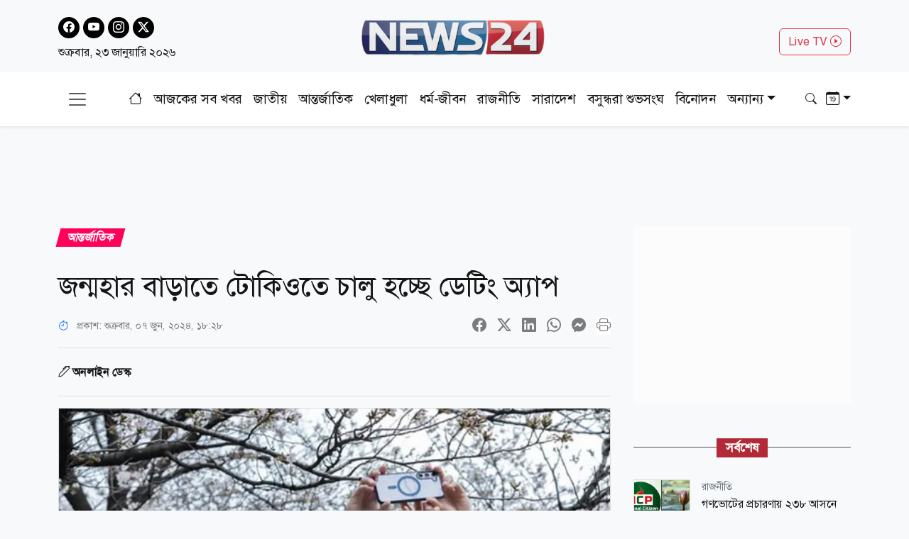

--- FILE ---
content_type: text/html; charset=utf-8
request_url: https://www.news24bd.tv/details/176192
body_size: 27370
content:
<!DOCTYPE html><html lang="bn"><head><meta charSet="utf-8"/><meta name="viewport" content="width=device-width, initial-scale=1"/><link rel="stylesheet" href="/_next/static/css/d3df112486f97f47.css" data-precedence="next"/><link rel="stylesheet" href="/_next/static/css/712e036f65f27a4c.css" data-precedence="next"/><link rel="stylesheet" href="/_next/static/css/f97bf82c1c367e82.css" data-precedence="next"/><link rel="stylesheet" href="/_next/static/css/481d09b94e0918d4.css" data-precedence="next"/><link rel="preload" as="script" fetchPriority="low" href="/_next/static/chunks/webpack-f47e8371b274fb20.js"/><script src="/_next/static/chunks/fd9d1056-ed5ae2a4f6ab417d.js" async=""></script><script src="/_next/static/chunks/23-2891ba1df6a203d8.js" async=""></script><script src="/_next/static/chunks/main-app-4e537946fd86c799.js" async=""></script><script src="/_next/static/chunks/7ce798d6-41be25c8188083da.js" async=""></script><script src="/_next/static/chunks/e8686b1f-33d2f329d0a5ddd6.js" async=""></script><script src="/_next/static/chunks/648-556e8d5f15c7aeea.js" async=""></script><script src="/_next/static/chunks/231-0de9bd19a356aa34.js" async=""></script><script src="/_next/static/chunks/472-df71467dc22b6768.js" async=""></script><script src="/_next/static/chunks/223-d44b422d8a48c7a9.js" async=""></script><script src="/_next/static/chunks/497-8d5ff7b424730b79.js" async=""></script><script src="/_next/static/chunks/271-f03281e5c81f9a53.js" async=""></script><script src="/_next/static/chunks/app/layout-e7a3fbc2ed177678.js" async=""></script><script src="/_next/static/chunks/753-c7575c5d0fc5d6b9.js" async=""></script><script src="/_next/static/chunks/329-b3c117c7cebefda0.js" async=""></script><script src="/_next/static/chunks/app/details/%5Bnid%5D/page-5229777d3a2c2998.js" async=""></script><link rel="preload" href="https://www.googletagmanager.com/gtag/js?id=G-CQD9EVPD8G" as="script"/><link rel="preload" href="/js/bootstrap.bundle.min.js" as="script"/><link rel="preload" href="https://get.optad360.io/sf/5bbf88f9-064a-44ac-842d-f79462ee3efd/plugin.min.js" as="script"/><meta http-equiv="Accept-CH" content="Sec-CH-Width"/><meta property="fb:app_id" content="441835911048944"/><meta property="fb:pages" content="687680688038436"/><title>জন্মহার বাড়াতে টোকিওতে চালু হচ্ছে ডেটিং অ্যাপ</title><meta name="description" content="জন্মহার বাড়াতে টোকিওতে চালু হচ্ছে ডেটিং অ্যাপ"/><meta name="application-name" content="News24 TV"/><link rel="author" href="https://www.news24bd.tv"/><meta name="author" content="News24 TV"/><link rel="manifest" href="/favicon/manifest.json" crossorigin="use-credentials"/><meta name="keywords" content="জন্মহার ,টোকিও,ডেটিং অ্যাপ"/><meta name="robots" content="index, follow"/><meta name="googlebot" content="index"/><meta name="identifier-URL" content="https://www.news24bd.tv"/><link rel="canonical" href="https://www.news24bd.tv/details/176192"/><meta property="og:title" content="জন্মহার বাড়াতে টোকিওতে চালু হচ্ছে ডেটিং অ্যাপ"/><meta property="og:description" content="জন্মহার বাড়াতে টোকিওতে চালু হচ্ছে ডেটিং অ্যাপ"/><meta property="og:url" content="https://www.news24bd.tv/details/176192"/><meta property="og:site_name" content="News24BD"/><meta property="og:locale" content="bn_BD"/><meta property="og:image" content="https://asset.news24bd.tv/public/news_images/2024/06/07/1717763328-aab17f089cf03f04d24eb617b45ce1df.jpg"/><meta property="og:image:width" content="800"/><meta property="og:image:height" content="600"/><meta property="og:type" content="article"/><meta property="article:published_time" content="2024-06-07T18:28:48+06:00"/><meta property="article:author" content="অনলাইন ডেস্ক"/><meta property="article:section" content="আন্তর্জাতিক"/><meta property="article:tag" content="আন্তর্জাতিক"/><meta name="twitter:card" content="summary_large_image"/><meta name="twitter:title" content="জন্মহার বাড়াতে টোকিওতে চালু হচ্ছে ডেটিং অ্যাপ"/><meta name="twitter:description" content="জন্মহার বাড়াতে টোকিওতে চালু হচ্ছে ডেটিং অ্যাপ"/><meta name="twitter:image" content="https://asset.news24bd.tv/public/news_images/2024/06/07/1717763328-aab17f089cf03f04d24eb617b45ce1df.jpg"/><link rel="icon" href="/favicon.ico" type="image/x-icon" sizes="46x44"/><script src="/_next/static/chunks/polyfills-78c92fac7aa8fdd8.js" noModule=""></script></head><body><main class="pt-2"><header class="py-3 isDesktop"><div class="container"><div class="row"><div class="col col-md-4 social-icon"><a href="https://www.facebook.com/news24bd.tv/" target="_blank"><i class="bi bi-facebook"></i></a><a href="https://www.youtube.com/channel/UCPREnbhKQP-hsVfsfKP-mCw" target="_blank"><i class="bi bi-youtube"></i></a><a href="https://www.instagram.com/news24bd.tv/" target="_blank"><i class="bi bi-instagram"></i></a><a href="https://x.com/News24Online4" target="_blank"><i class="bi bi-twitter-x"></i></a><div class="clearfix"></div><time class="fs-6 mt-2 d-block">শুক্রবার, ২৩ জানুয়ারি ২০২৬</time></div><div class="col col-md-4"><a class="d-flex justify-content-center position-relative" href="/"><img alt="news24bd" loading="lazy" width="800" height="483" decoding="async" data-nimg="1" class="border-0 w-75 h-auto" style="color:transparent" srcSet="/_next/static/media/logo.d7d42751.png?w=828&amp;q=100 1x, /_next/static/media/logo.d7d42751.png?w=1920&amp;q=100 2x" src="/_next/static/media/logo.d7d42751.png?w=1920&amp;q=100"/></a></div><div class="col col-md-4"><div class="d-none d-md-block float-end mt-3"><a class="btn btn-outline-danger text-danger" role="button" href="/live-tv">Live TV <i class="bi bi-play-circle"></i></a></div></div></div></div></header><nav class="navbar bg-body-tertiary position-fixed isMobile mobilenavs w-100 top-0 shadow-lg"><div class="container"><a class="navbar-brand me-0" href="/"><img alt="news24bd" loading="lazy" width="800" height="483" decoding="async" data-nimg="1" class="border-0 w-100 h-auto" style="color:transparent" srcSet="/_next/static/media/logo.d7d42751.png?w=828&amp;q=100 1x, /_next/static/media/logo.d7d42751.png?w=1920&amp;q=100 2x" src="/_next/static/media/logo.d7d42751.png?w=1920&amp;q=100"/></a><a class="navbar-brand text-danger" href="/live-tv">Live <i class="bi bi-play-circle"></i></a><div class="form-inline"><button class="navbar-brand navbar-toggler d-block border-0 me-0" type="button" data-bs-toggle="offcanvas" data-bs-target="#offcanvasDarkNavbar" aria-controls="offcanvasDarkNavbar" aria-label="Toggle navigation"><span class="navbar-toggler-icon"></span></button></div></div></nav><div class="isMobile mobilenavsHeight"></div><nav id="sticky-navbar" class="mainNav navbar navbar-light navbar-expand-md py-3 shadow-sm mb-4 isDesktop w-100 top-0 "><div class="container"><button class="navbar-brand navbar-toggler d-block border-0" type="button" data-bs-toggle="offcanvas" data-bs-target="#offcanvasDarkNavbar" aria-controls="offcanvasDarkNavbar" aria-label="Toggle navigation"><span class="navbar-toggler-icon"></span></button><div class="collapse navbar-collapse"><ul class="navbar-nav text-center mx-auto"><li class="nav-item"><a class="nav-link active" aria-current="page" href="/"><i class="bi bi-house"></i></a></li><li class="nav-item"><a class="nav-link" aria-current="page" href="/topic/todayall">আজকের সব খবর</a></li><li class="nav-item me-2 ms-2"><span class="placeholder">নিউজ 24</span></li><li class="nav-item me-2"><span class="placeholder">নিউজ 24</span></li><li class="nav-item me-2"><span class="placeholder">নিউজ 24</span></li><li class="nav-item me-2"><span class="placeholder">নিউজ 24</span></li><li class="nav-item me-2"><span class="placeholder">নিউজ 24</span></li><li class="nav-item me-2"><span class="placeholder">নিউজ 24</span></li><li class="nav-item"><span class="placeholder">নিউজ 24</span></li><li class="nav-item"><span class="placeholder">নিউজ 24</span></li><li class="nav-item"><span class="placeholder">নিউজ 24</span></li></ul></div><div class="form-inline my-2 my-lg-0"><button class="btn"><i class="bi bi-search"></i></button></div><div class="form-inline my-2 my-lg-0"><div class="dropdown archive-dropdown"><a href="#" class="dropdown-toggle" id="calendarArea" data-bs-toggle="dropdown" aria-expanded="false"><i class="bi bi-calendar-date"></i></a><div class="dropdown-menu p-0 border-0 bg-transparent" aria-labelledby="calendarArea"><div style="display:contents"><div class="react-datepicker" role="dialog" aria-label="Choose Date" aria-modal="true"><span role="alert" aria-live="polite" class="react-datepicker__aria-live"></span><button type="button" class="react-datepicker__navigation react-datepicker__navigation--previous" aria-label="Previous Month"><span class="react-datepicker__navigation-icon react-datepicker__navigation-icon--previous">Previous Month</span></button><div class="react-datepicker__month-container"><div class="react-datepicker__header "><h2 class="react-datepicker__current-month react-datepicker__current-month--hasYearDropdown react-datepicker__current-month--hasMonthDropdown">January 2026</h2><div class="react-datepicker__header__dropdown react-datepicker__header__dropdown--select"><div class="react-datepicker__month-dropdown-container react-datepicker__month-dropdown-container--select"><select class="react-datepicker__month-select"><option value="0" selected="">January</option><option value="1">February</option><option value="2">March</option><option value="3">April</option><option value="4">May</option><option value="5">June</option><option value="6">July</option><option value="7">August</option><option value="8">September</option><option value="9">October</option><option value="10">November</option><option value="11">December</option></select></div><div class="react-datepicker__year-dropdown-container react-datepicker__year-dropdown-container--select"><select class="react-datepicker__year-select"><option value="2013">2013</option><option value="2014">2014</option><option value="2015">2015</option><option value="2016">2016</option><option value="2017">2017</option><option value="2018">2018</option><option value="2019">2019</option><option value="2020">2020</option><option value="2021">2021</option><option value="2022">2022</option><option value="2023">2023</option><option value="2024">2024</option><option value="2025">2025</option><option value="2026" selected="">2026</option></select></div></div><div class="react-datepicker__day-names"><div aria-label="Sunday" class="react-datepicker__day-name">Su</div><div aria-label="Monday" class="react-datepicker__day-name">Mo</div><div aria-label="Tuesday" class="react-datepicker__day-name">Tu</div><div aria-label="Wednesday" class="react-datepicker__day-name">We</div><div aria-label="Thursday" class="react-datepicker__day-name">Th</div><div aria-label="Friday" class="react-datepicker__day-name">Fr</div><div aria-label="Saturday" class="react-datepicker__day-name">Sa</div></div></div><div class="react-datepicker__month" aria-label="Month January, 2026" role="listbox"><div class="react-datepicker__week"><div class="react-datepicker__day react-datepicker__day--028 react-datepicker__day--weekend react-datepicker__day--outside-month" tabindex="-1" aria-label="Choose Sunday, December 28th, 2025" role="option" title="" aria-disabled="false" aria-selected="false">28</div><div class="react-datepicker__day react-datepicker__day--029 react-datepicker__day--outside-month" tabindex="-1" aria-label="Choose Monday, December 29th, 2025" role="option" title="" aria-disabled="false" aria-selected="false">29</div><div class="react-datepicker__day react-datepicker__day--030 react-datepicker__day--outside-month" tabindex="-1" aria-label="Choose Tuesday, December 30th, 2025" role="option" title="" aria-disabled="false" aria-selected="false">30</div><div class="react-datepicker__day react-datepicker__day--031 react-datepicker__day--outside-month" tabindex="-1" aria-label="Choose Wednesday, December 31st, 2025" role="option" title="" aria-disabled="false" aria-selected="false">31</div><div class="react-datepicker__day react-datepicker__day--001" tabindex="-1" aria-label="Choose Thursday, January 1st, 2026" role="option" title="" aria-disabled="false" aria-selected="false">1</div><div class="react-datepicker__day react-datepicker__day--002" tabindex="-1" aria-label="Choose Friday, January 2nd, 2026" role="option" title="" aria-disabled="false" aria-selected="false">2</div><div class="react-datepicker__day react-datepicker__day--003 react-datepicker__day--weekend" tabindex="-1" aria-label="Choose Saturday, January 3rd, 2026" role="option" title="" aria-disabled="false" aria-selected="false">3</div></div><div class="react-datepicker__week"><div class="react-datepicker__day react-datepicker__day--004 react-datepicker__day--weekend" tabindex="-1" aria-label="Choose Sunday, January 4th, 2026" role="option" title="" aria-disabled="false" aria-selected="false">4</div><div class="react-datepicker__day react-datepicker__day--005" tabindex="-1" aria-label="Choose Monday, January 5th, 2026" role="option" title="" aria-disabled="false" aria-selected="false">5</div><div class="react-datepicker__day react-datepicker__day--006" tabindex="-1" aria-label="Choose Tuesday, January 6th, 2026" role="option" title="" aria-disabled="false" aria-selected="false">6</div><div class="react-datepicker__day react-datepicker__day--007" tabindex="-1" aria-label="Choose Wednesday, January 7th, 2026" role="option" title="" aria-disabled="false" aria-selected="false">7</div><div class="react-datepicker__day react-datepicker__day--008" tabindex="-1" aria-label="Choose Thursday, January 8th, 2026" role="option" title="" aria-disabled="false" aria-selected="false">8</div><div class="react-datepicker__day react-datepicker__day--009" tabindex="-1" aria-label="Choose Friday, January 9th, 2026" role="option" title="" aria-disabled="false" aria-selected="false">9</div><div class="react-datepicker__day react-datepicker__day--010 react-datepicker__day--weekend" tabindex="-1" aria-label="Choose Saturday, January 10th, 2026" role="option" title="" aria-disabled="false" aria-selected="false">10</div></div><div class="react-datepicker__week"><div class="react-datepicker__day react-datepicker__day--011 react-datepicker__day--weekend" tabindex="-1" aria-label="Choose Sunday, January 11th, 2026" role="option" title="" aria-disabled="false" aria-selected="false">11</div><div class="react-datepicker__day react-datepicker__day--012" tabindex="-1" aria-label="Choose Monday, January 12th, 2026" role="option" title="" aria-disabled="false" aria-selected="false">12</div><div class="react-datepicker__day react-datepicker__day--013" tabindex="-1" aria-label="Choose Tuesday, January 13th, 2026" role="option" title="" aria-disabled="false" aria-selected="false">13</div><div class="react-datepicker__day react-datepicker__day--014" tabindex="-1" aria-label="Choose Wednesday, January 14th, 2026" role="option" title="" aria-disabled="false" aria-selected="false">14</div><div class="react-datepicker__day react-datepicker__day--015" tabindex="-1" aria-label="Choose Thursday, January 15th, 2026" role="option" title="" aria-disabled="false" aria-selected="false">15</div><div class="react-datepicker__day react-datepicker__day--016" tabindex="-1" aria-label="Choose Friday, January 16th, 2026" role="option" title="" aria-disabled="false" aria-selected="false">16</div><div class="react-datepicker__day react-datepicker__day--017 react-datepicker__day--weekend" tabindex="-1" aria-label="Choose Saturday, January 17th, 2026" role="option" title="" aria-disabled="false" aria-selected="false">17</div></div><div class="react-datepicker__week"><div class="react-datepicker__day react-datepicker__day--018 react-datepicker__day--weekend" tabindex="-1" aria-label="Choose Sunday, January 18th, 2026" role="option" title="" aria-disabled="false" aria-selected="false">18</div><div class="react-datepicker__day react-datepicker__day--019" tabindex="-1" aria-label="Choose Monday, January 19th, 2026" role="option" title="" aria-disabled="false" aria-selected="false">19</div><div class="react-datepicker__day react-datepicker__day--020" tabindex="-1" aria-label="Choose Tuesday, January 20th, 2026" role="option" title="" aria-disabled="false" aria-selected="false">20</div><div class="react-datepicker__day react-datepicker__day--021" tabindex="-1" aria-label="Choose Wednesday, January 21st, 2026" role="option" title="" aria-disabled="false" aria-selected="false">21</div><div class="react-datepicker__day react-datepicker__day--022" tabindex="-1" aria-label="Choose Thursday, January 22nd, 2026" role="option" title="" aria-disabled="false" aria-selected="false">22</div><div class="react-datepicker__day react-datepicker__day--023 react-datepicker__day--keyboard-selected react-datepicker__day--today" tabindex="0" aria-label="Choose Friday, January 23rd, 2026" role="option" title="" aria-disabled="false" aria-current="date" aria-selected="false">23</div><div class="react-datepicker__day react-datepicker__day--024 react-datepicker__day--disabled react-datepicker__day--weekend" tabindex="-1" aria-label="Not available Saturday, January 24th, 2026" role="option" title="" aria-disabled="true" aria-selected="false">24</div></div><div class="react-datepicker__week"><div class="react-datepicker__day react-datepicker__day--025 react-datepicker__day--disabled react-datepicker__day--weekend" tabindex="-1" aria-label="Not available Sunday, January 25th, 2026" role="option" title="" aria-disabled="true" aria-selected="false">25</div><div class="react-datepicker__day react-datepicker__day--026 react-datepicker__day--disabled" tabindex="-1" aria-label="Not available Monday, January 26th, 2026" role="option" title="" aria-disabled="true" aria-selected="false">26</div><div class="react-datepicker__day react-datepicker__day--027 react-datepicker__day--disabled" tabindex="-1" aria-label="Not available Tuesday, January 27th, 2026" role="option" title="" aria-disabled="true" aria-selected="false">27</div><div class="react-datepicker__day react-datepicker__day--028 react-datepicker__day--disabled" tabindex="-1" aria-label="Not available Wednesday, January 28th, 2026" role="option" title="" aria-disabled="true" aria-selected="false">28</div><div class="react-datepicker__day react-datepicker__day--029 react-datepicker__day--disabled" tabindex="-1" aria-label="Not available Thursday, January 29th, 2026" role="option" title="" aria-disabled="true" aria-selected="false">29</div><div class="react-datepicker__day react-datepicker__day--030 react-datepicker__day--disabled" tabindex="-1" aria-label="Not available Friday, January 30th, 2026" role="option" title="" aria-disabled="true" aria-selected="false">30</div><div class="react-datepicker__day react-datepicker__day--031 react-datepicker__day--disabled react-datepicker__day--weekend" tabindex="-1" aria-label="Not available Saturday, January 31st, 2026" role="option" title="" aria-disabled="true" aria-selected="false">31</div></div><div class="react-datepicker__week"><div class="react-datepicker__day react-datepicker__day--001 react-datepicker__day--disabled react-datepicker__day--weekend react-datepicker__day--outside-month" tabindex="-1" aria-label="Not available Sunday, February 1st, 2026" role="option" title="" aria-disabled="true" aria-selected="false">1</div><div class="react-datepicker__day react-datepicker__day--002 react-datepicker__day--disabled react-datepicker__day--outside-month" tabindex="-1" aria-label="Not available Monday, February 2nd, 2026" role="option" title="" aria-disabled="true" aria-selected="false">2</div><div class="react-datepicker__day react-datepicker__day--003 react-datepicker__day--disabled react-datepicker__day--outside-month" tabindex="-1" aria-label="Not available Tuesday, February 3rd, 2026" role="option" title="" aria-disabled="true" aria-selected="false">3</div><div class="react-datepicker__day react-datepicker__day--004 react-datepicker__day--disabled react-datepicker__day--outside-month" tabindex="-1" aria-label="Not available Wednesday, February 4th, 2026" role="option" title="" aria-disabled="true" aria-selected="false">4</div><div class="react-datepicker__day react-datepicker__day--005 react-datepicker__day--disabled react-datepicker__day--outside-month" tabindex="-1" aria-label="Not available Thursday, February 5th, 2026" role="option" title="" aria-disabled="true" aria-selected="false">5</div><div class="react-datepicker__day react-datepicker__day--006 react-datepicker__day--disabled react-datepicker__day--outside-month" tabindex="-1" aria-label="Not available Friday, February 6th, 2026" role="option" title="" aria-disabled="true" aria-selected="false">6</div><div class="react-datepicker__day react-datepicker__day--007 react-datepicker__day--disabled react-datepicker__day--weekend react-datepicker__day--outside-month" tabindex="-1" aria-label="Not available Saturday, February 7th, 2026" role="option" title="" aria-disabled="true" aria-selected="false">7</div></div></div></div></div></div></div></div></div></div></nav><div class="offcanvas offcanvas-end text-secondary-light" tabindex="-1" id="offcanvasDarkNavbar" aria-labelledby="offcanvasDarkNavbarLabel"><div class="offcanvas-header pb-0"><div class="offcanvas-title" id="offcanvasDarkNavbarLabel"><img alt="news24bd" loading="lazy" width="800" height="483" decoding="async" data-nimg="1" class="border-0 w-100 h-auto" style="color:transparent" srcSet="/_next/static/media/logo.d7d42751.png?w=828&amp;q=100 1x, /_next/static/media/logo.d7d42751.png?w=1920&amp;q=100 2x" src="/_next/static/media/logo.d7d42751.png?w=1920&amp;q=100"/><time class="fs-6 mt-1 d-block">শুক্রবার, ২৩ জানুয়ারি ২০২৬</time></div><button id="offcanvasClose" type="button" class="btn-close btn-close-black" data-bs-dismiss="offcanvas" aria-label="Close"></button></div><div class="offcanvas-header border-bottom"><ul class="list-group list-group-horizontal"><li class="list-group-item"><a href="https://www.facebook.com/news24bd.tv/" target="_blank"><i class="bi bi-facebook"></i></a></li><li class="list-group-item"><a href="https://www.youtube.com/channel/UCPREnbhKQP-hsVfsfKP-mCw" target="_blank"><i class="bi bi-youtube"></i></a></li><li class="list-group-item"><a href="https://www.instagram.com/news24bd.tv/" target="_blank"><i class="bi bi-instagram"></i></a></li><li class="list-group-item"><a href="https://x.com/News24Online4" target="_blank"><i class="bi bi-twitter-x"></i></a></li></ul></div><div class="offcanvas-body"><ul class="navbar-nav justify-content-end flex-grow-1 pe-3"><li class="nav-item"><a class="nav-link active" aria-current="page" href="/">প্রচ্ছদ</a></li><li class="nav-item"><a class="nav-link" aria-current="page" href="/topic/todayall">আজকের সব খবর</a></li></ul></div></div><!--$--><section><div class="d-none"><div ad-position="no-ad" class="ad-970"></div></div><div tabindex="-1" id="welcomeModal" class="jsx-1bf786f82dcaeba8 modal fade welcomeModal"><div class="jsx-1bf786f82dcaeba8 modal-dialog"><div class="jsx-1bf786f82dcaeba8 modal-content"><div class="jsx-1bf786f82dcaeba8 modal-body"><button type="button" data-bs-dismiss="modal" aria-label="Close" class="jsx-1bf786f82dcaeba8 btn-close"><i class="jsx-1bf786f82dcaeba8 bi bi-x-lg"></i></button><div class="adunitContainer"><div class="adBox" id="WelcomeADArticlePage"></div></div></div></div></div></div><div ad-position="desktop-details-bottom-sticky"><div class="bottom-sticky-ad bg-light"><button class="sticky-ad-down border-0"><i class="bi bi-chevron-down"></i></button><div class="ads mb-2 d-flex justify-content-center"><div class="desktop-ads"><div class="adunitContainer"><div class="adBox" id="Sticky_Desktop_Article"></div></div></div></div></div></div><div class="ad-1x1"><div ad-position="desktop-details-1x1" class="ad-1"><div class="ads mb-2 d-flex justify-content-center ad-1x1" ad-id="93"><div class="desktop-ads"><div class="adunitContainer"><div class="adBox" id="DD_1x1"></div></div></div></div></div></div><div class="container"><div ad-position="desktop-details-section-1" class="ad-970"><div class="ads mb-2 d-flex justify-content-center ad-970x90" ad-id="27"><div class="desktop-ads"><div class="adunitContainer"><div class="adBox" id="DNA_B1"></div></div></div></div></div><div class="row details_detailsArea__mM_eA"><div class="col-12 col-lg-12"><div class="loader"></div><div class="l-s-min-h"><div>Loading...</div></div><div class="l-s-min-h"><div>Loading...</div></div><div class="l-s-min-h"><div>Loading...</div></div><div class="l-s-min-h"><div>Loading...</div></div></div><div class="col-12 col-lg-12"><div ad-position="desktop-details-section-2" class="ad-300"><div class="ads mb-2 d-flex justify-content-center ad-300x250" ad-id="28"><div class="desktop-ads"><div class="adunitContainer"><div class="adBox" id="DNA_R1_MNA_R1"></div></div></div></div></div><div class="tabArea my-5"><p class="section-heading"><span>সর্বশেষ</span></p><div class="tabList"><div class="tab_card mt-3 d-flex position-relative"><img alt="গণভোটের প্রচারণায় ২৩৮ আসনে প্রতিনিধি নিয়োগ এনসিপির" loading="lazy" width="800" height="483" decoding="async" data-nimg="1" class="w-100 h-auto me-3" style="color:transparent" srcSet="https://asset.news24bd.tv/public/news_images/2026/01/24/1769197010-2285b7ccd115cd03053b3c1c3c67c1e5.jpg?w=828&amp;q=100 1x, https://asset.news24bd.tv/public/news_images/2026/01/24/1769197010-2285b7ccd115cd03053b3c1c3c67c1e5.jpg?w=1920&amp;q=100 2x" src="https://asset.news24bd.tv/public/news_images/2026/01/24/1769197010-2285b7ccd115cd03053b3c1c3c67c1e5.jpg?w=1920&amp;q=100"/><div><p class="info_time text-secondary mb-1">রাজনীতি</p><h6 class="m-0">গণভোটের প্রচারণায় ২৩৮ আসনে প্রতিনিধি নিয়োগ এনসিপির</h6></div><a class="stretched-link" href="/details/263242"></a></div><div class="tab_card mt-3 d-flex position-relative"><img alt="দক্ষিণ আফ্রিকায় বাংলাদেশি ব্যবসায়ীকে গুলি করে হত্যা" loading="lazy" width="800" height="483" decoding="async" data-nimg="1" class="w-100 h-auto me-3" style="color:transparent" srcSet="https://asset.news24bd.tv/public/news_images/2026/01/24/1769195137-53569848777e8c57d4c2aa62586ed833.jpg?w=828&amp;q=100 1x, https://asset.news24bd.tv/public/news_images/2026/01/24/1769195137-53569848777e8c57d4c2aa62586ed833.jpg?w=1920&amp;q=100 2x" src="https://asset.news24bd.tv/public/news_images/2026/01/24/1769195137-53569848777e8c57d4c2aa62586ed833.jpg?w=1920&amp;q=100"/><div><p class="info_time text-secondary mb-1">প্রবাস</p><h6 class="m-0">দক্ষিণ আফ্রিকায় বাংলাদেশি ব্যবসায়ীকে গুলি করে হত্যা</h6></div><a class="stretched-link" href="/details/263240"></a></div><div class="tab_card mt-3 d-flex position-relative"><img alt="উমর (রা.)-এর দুটি কারামত" loading="lazy" width="800" height="483" decoding="async" data-nimg="1" class="w-100 h-auto me-3" style="color:transparent" srcSet="https://asset.news24bd.tv/public/news_images/2026/01/24/1769194887-88f7c7d4a3da5815abcece37d975748a.jpg?w=828&amp;q=100 1x, https://asset.news24bd.tv/public/news_images/2026/01/24/1769194887-88f7c7d4a3da5815abcece37d975748a.jpg?w=1920&amp;q=100 2x" src="https://asset.news24bd.tv/public/news_images/2026/01/24/1769194887-88f7c7d4a3da5815abcece37d975748a.jpg?w=1920&amp;q=100"/><div><p class="info_time text-secondary mb-1">ধর্ম-জীবন</p><h6 class="m-0">উমর (রা.)-এর দুটি কারামত</h6></div><a class="stretched-link" href="/details/263238"></a></div><div class="tab_card mt-3 d-flex position-relative"><img alt="দোয়া কবুলে দেরি হলে মুমিনের করণীয়" loading="lazy" width="800" height="483" decoding="async" data-nimg="1" class="w-100 h-auto me-3" style="color:transparent" srcSet="https://asset.news24bd.tv/public/news_images/2026/01/24/1769194123-664f8e540eb0301d931a387a3c6cd11a.jpg?w=828&amp;q=100 1x, https://asset.news24bd.tv/public/news_images/2026/01/24/1769194123-664f8e540eb0301d931a387a3c6cd11a.jpg?w=1920&amp;q=100 2x" src="https://asset.news24bd.tv/public/news_images/2026/01/24/1769194123-664f8e540eb0301d931a387a3c6cd11a.jpg?w=1920&amp;q=100"/><div><p class="info_time text-secondary mb-1">ধর্ম-জীবন</p><h6 class="m-0">দোয়া কবুলে দেরি হলে মুমিনের করণীয়</h6></div><a class="stretched-link" href="/details/263237"></a></div><div class="tab_card mt-3 d-flex position-relative"><img alt="ভারতের ৮৭ শতাংশ পণ্যে জিএসপি সুবিধা বাতিল করল ইইউ" loading="lazy" width="800" height="483" decoding="async" data-nimg="1" class="w-100 h-auto me-3" style="color:transparent" srcSet="https://asset.news24bd.tv/public/news_images/2026/01/24/1769193689-22fe6f55c679117505878ef193d358e4.jpg?w=828&amp;q=100 1x, https://asset.news24bd.tv/public/news_images/2026/01/24/1769193689-22fe6f55c679117505878ef193d358e4.jpg?w=1920&amp;q=100 2x" src="https://asset.news24bd.tv/public/news_images/2026/01/24/1769193689-22fe6f55c679117505878ef193d358e4.jpg?w=1920&amp;q=100"/><div><p class="info_time text-secondary mb-1">আন্তর্জাতিক</p><h6 class="m-0">ভারতের ৮৭ শতাংশ পণ্যে জিএসপি সুবিধা বাতিল করল ইইউ</h6></div><a class="stretched-link" href="/details/263236"></a></div><div class="tab_card mt-3 d-flex position-relative"><img alt="ভোটের জন্য মানুষ মুখিয়ে আছে: প্রেস সচিব" loading="lazy" width="800" height="483" decoding="async" data-nimg="1" class="w-100 h-auto me-3" style="color:transparent" srcSet="https://asset.news24bd.tv/public/news_images/2026/01/24/1769193480-81b6980cb0b84f7455a943d63b0aed8c.jpg?w=828&amp;q=100 1x, https://asset.news24bd.tv/public/news_images/2026/01/24/1769193480-81b6980cb0b84f7455a943d63b0aed8c.jpg?w=1920&amp;q=100 2x" src="https://asset.news24bd.tv/public/news_images/2026/01/24/1769193480-81b6980cb0b84f7455a943d63b0aed8c.jpg?w=1920&amp;q=100"/><div><p class="info_time text-secondary mb-1">জাতীয়</p><h6 class="m-0">ভোটের জন্য মানুষ মুখিয়ে আছে: প্রেস সচিব</h6></div><a class="stretched-link" href="/details/263235"></a></div><div class="tab_card mt-3 d-flex position-relative"><img alt="ইরান তাদের অবস্থান থেকে না সরলে যুক্তরাষ্ট্র পরবর্তী পদক্ষেপ নেবে: মার্কিন দূত" loading="lazy" width="800" height="483" decoding="async" data-nimg="1" class="w-100 h-auto me-3" style="color:transparent" srcSet="https://asset.news24bd.tv/public/news_images/2026/01/24/1769193168-daa923fbfd479280905f12cdeb8d7067.jpg?w=828&amp;q=100 1x, https://asset.news24bd.tv/public/news_images/2026/01/24/1769193168-daa923fbfd479280905f12cdeb8d7067.jpg?w=1920&amp;q=100 2x" src="https://asset.news24bd.tv/public/news_images/2026/01/24/1769193168-daa923fbfd479280905f12cdeb8d7067.jpg?w=1920&amp;q=100"/><div><p class="info_time text-secondary mb-1">আন্তর্জাতিক</p><h6 class="m-0">ইরান তাদের অবস্থান থেকে না সরলে যুক্তরাষ্ট্র পরবর্তী পদক্ষেপ নেবে: মার্কিন দূত</h6></div><a class="stretched-link" href="/details/263234"></a></div><div class="tab_card mt-3 d-flex position-relative"><img alt="বাংলাদেশ-জাপান বাণিজ্য চুক্তিতে সবুজ সংকেত" loading="lazy" width="800" height="483" decoding="async" data-nimg="1" class="w-100 h-auto me-3" style="color:transparent" srcSet="https://asset.news24bd.tv/public/news_images/2026/01/24/1769191555-4ebfa429a80c52160ad9106afc3fffa9.jpg?w=828&amp;q=100 1x, https://asset.news24bd.tv/public/news_images/2026/01/24/1769191555-4ebfa429a80c52160ad9106afc3fffa9.jpg?w=1920&amp;q=100 2x" src="https://asset.news24bd.tv/public/news_images/2026/01/24/1769191555-4ebfa429a80c52160ad9106afc3fffa9.jpg?w=1920&amp;q=100"/><div><p class="info_time text-secondary mb-1">অর্থ-বাণিজ্য</p><h6 class="m-0">বাংলাদেশ-জাপান বাণিজ্য চুক্তিতে সবুজ সংকেত</h6></div><a class="stretched-link" href="/details/263233"></a></div><div class="tab_card mt-3 d-flex position-relative"><img alt="বিশ্ববাজারে রুপার দামে নতুন রেকর্ড, ছুঁলো ১০০ ডলারের মাইলফলক" loading="lazy" width="800" height="483" decoding="async" data-nimg="1" class="w-100 h-auto me-3" style="color:transparent" srcSet="https://asset.news24bd.tv/public/news_images/2026/01/23/1769190836-918c0772bb097d74e876962be0def7d2.jpg?w=828&amp;q=100 1x, https://asset.news24bd.tv/public/news_images/2026/01/23/1769190836-918c0772bb097d74e876962be0def7d2.jpg?w=1920&amp;q=100 2x" src="https://asset.news24bd.tv/public/news_images/2026/01/23/1769190836-918c0772bb097d74e876962be0def7d2.jpg?w=1920&amp;q=100"/><div><p class="info_time text-secondary mb-1">অর্থ-বাণিজ্য</p><h6 class="m-0">বিশ্ববাজারে রুপার দামে নতুন রেকর্ড, ছুঁলো ১০০ ডলারের মাইলফলক</h6></div><a class="stretched-link" href="/details/263232"></a></div><div class="tab_card mt-3 d-flex position-relative"><img alt="আইজিপির অনুমতি ছাড়া কর্মস্থল ত্যাগ করতে পারবেন না ইউনিট প্রধানরা" loading="lazy" width="800" height="483" decoding="async" data-nimg="1" class="w-100 h-auto me-3" style="color:transparent" srcSet="https://asset.news24bd.tv/public/news_images/2026/01/23/1769190191-00b16e0d84ae341c841fbb04e992c34b.jpg?w=828&amp;q=100 1x, https://asset.news24bd.tv/public/news_images/2026/01/23/1769190191-00b16e0d84ae341c841fbb04e992c34b.jpg?w=1920&amp;q=100 2x" src="https://asset.news24bd.tv/public/news_images/2026/01/23/1769190191-00b16e0d84ae341c841fbb04e992c34b.jpg?w=1920&amp;q=100"/><div><p class="info_time text-secondary mb-1">জাতীয়</p><h6 class="m-0">আইজিপির অনুমতি ছাড়া কর্মস্থল ত্যাগ করতে পারবেন না ইউনিট প্রধানরা</h6></div><a class="stretched-link" href="/details/263231"></a></div><div class="tab_card mt-3 d-flex position-relative"><img alt="রাজধানীর নতুনবাজার মার্কেটে অগ্নিকাণ্ড" loading="lazy" width="800" height="483" decoding="async" data-nimg="1" class="w-100 h-auto me-3" style="color:transparent" srcSet="https://asset.news24bd.tv/public/news_images/2026/01/23/1769189831-2b49d84bc655036abb8d3e1e34ce8c88.jpg?w=828&amp;q=100 1x, https://asset.news24bd.tv/public/news_images/2026/01/23/1769189831-2b49d84bc655036abb8d3e1e34ce8c88.jpg?w=1920&amp;q=100 2x" src="https://asset.news24bd.tv/public/news_images/2026/01/23/1769189831-2b49d84bc655036abb8d3e1e34ce8c88.jpg?w=1920&amp;q=100"/><div><p class="info_time text-secondary mb-1">রাজধানী</p><h6 class="m-0">রাজধানীর নতুনবাজার মার্কেটে অগ্নিকাণ্ড</h6></div><a class="stretched-link" href="/details/263230"></a></div><div class="tab_card mt-3 d-flex position-relative"><img alt="ঢাবি’র কেন্দ্রীয় মসজিদের উন্নয়নে সহায়তার আশ্বাস ধর্ম উপদেষ্টার" loading="lazy" width="800" height="483" decoding="async" data-nimg="1" class="w-100 h-auto me-3" style="color:transparent" srcSet="https://asset.news24bd.tv/public/news_images/2026/01/23/1769189042-0cd7406aee39b8ecbeae52fdb8c6e90f.jpg?w=828&amp;q=100 1x, https://asset.news24bd.tv/public/news_images/2026/01/23/1769189042-0cd7406aee39b8ecbeae52fdb8c6e90f.jpg?w=1920&amp;q=100 2x" src="https://asset.news24bd.tv/public/news_images/2026/01/23/1769189042-0cd7406aee39b8ecbeae52fdb8c6e90f.jpg?w=1920&amp;q=100"/><div><p class="info_time text-secondary mb-1">জাতীয়</p><h6 class="m-0">ঢাবি’র কেন্দ্রীয় মসজিদের উন্নয়নে সহায়তার আশ্বাস ধর্ম উপদেষ্টার</h6></div><a class="stretched-link" href="/details/263229"></a></div><div class="tab_card mt-3 d-flex position-relative"><img alt="ভিয়েতনামে আরও পাঁচ বছরের জন্য নেতা নির্বাচিত হলেন তো লাম" loading="lazy" width="800" height="483" decoding="async" data-nimg="1" class="w-100 h-auto me-3" style="color:transparent" srcSet="https://asset.news24bd.tv/public/news_images/2026/01/23/1769188037-fb6b4ed4c1b66d085bedcd15ad3f1e72.jpg?w=828&amp;q=100 1x, https://asset.news24bd.tv/public/news_images/2026/01/23/1769188037-fb6b4ed4c1b66d085bedcd15ad3f1e72.jpg?w=1920&amp;q=100 2x" src="https://asset.news24bd.tv/public/news_images/2026/01/23/1769188037-fb6b4ed4c1b66d085bedcd15ad3f1e72.jpg?w=1920&amp;q=100"/><div><p class="info_time text-secondary mb-1">আন্তর্জাতিক</p><h6 class="m-0">ভিয়েতনামে আরও পাঁচ বছরের জন্য নেতা নির্বাচিত হলেন তো লাম</h6></div><a class="stretched-link" href="/details/263228"></a></div><div class="tab_card mt-3 d-flex position-relative"><img alt="মিয়ানমারে শোকসভায় জান্তার বিমান হামলায় নিহত ২১" loading="lazy" width="800" height="483" decoding="async" data-nimg="1" class="w-100 h-auto me-3" style="color:transparent" srcSet="https://asset.news24bd.tv/public/news_images/2026/01/23/1769187876-d792b8b490aef953d009f0fbd3211c80.jpg?w=828&amp;q=100 1x, https://asset.news24bd.tv/public/news_images/2026/01/23/1769187876-d792b8b490aef953d009f0fbd3211c80.jpg?w=1920&amp;q=100 2x" src="https://asset.news24bd.tv/public/news_images/2026/01/23/1769187876-d792b8b490aef953d009f0fbd3211c80.jpg?w=1920&amp;q=100"/><div><p class="info_time text-secondary mb-1">আন্তর্জাতিক</p><h6 class="m-0">মিয়ানমারে শোকসভায় জান্তার বিমান হামলায় নিহত ২১</h6></div><a class="stretched-link" href="/details/263227"></a></div><div class="tab_card mt-3 d-flex position-relative"><img alt="ভ্যানচালক জুয়েল ও গার্মেন্টসকর্মী লিলির কাছে যে ওয়াদা করলেন তারেক রহমান" loading="lazy" width="800" height="483" decoding="async" data-nimg="1" class="w-100 h-auto me-3" style="color:transparent" srcSet="https://asset.news24bd.tv/public/news_images/2026/01/23/1769187479-f3ccdd27d2000e3f9255a7e3e2c48800.jpg?w=828&amp;q=100 1x, https://asset.news24bd.tv/public/news_images/2026/01/23/1769187479-f3ccdd27d2000e3f9255a7e3e2c48800.jpg?w=1920&amp;q=100 2x" src="https://asset.news24bd.tv/public/news_images/2026/01/23/1769187479-f3ccdd27d2000e3f9255a7e3e2c48800.jpg?w=1920&amp;q=100"/><div><p class="info_time text-secondary mb-1">রাজনীতি</p><h6 class="m-0">ভ্যানচালক জুয়েল ও গার্মেন্টসকর্মী লিলির কাছে যে ওয়াদা করলেন তারেক রহমান</h6></div><a class="stretched-link" href="/details/263226"></a></div><div class="tab_card mt-3 d-flex position-relative"><img alt="ডেমরায় নবীউল্লাহ নবীর ব্যাপক গণসংযোগ" loading="lazy" width="800" height="483" decoding="async" data-nimg="1" class="w-100 h-auto me-3" style="color:transparent" srcSet="https://asset.news24bd.tv/public/news_images/2026/01/23/1769187261-2b49d84bc655036abb8d3e1e34ce8c88.jpg?w=828&amp;q=100 1x, https://asset.news24bd.tv/public/news_images/2026/01/23/1769187261-2b49d84bc655036abb8d3e1e34ce8c88.jpg?w=1920&amp;q=100 2x" src="https://asset.news24bd.tv/public/news_images/2026/01/23/1769187261-2b49d84bc655036abb8d3e1e34ce8c88.jpg?w=1920&amp;q=100"/><div><p class="info_time text-secondary mb-1">রাজনীতি</p><h6 class="m-0">ডেমরায় নবীউল্লাহ নবীর ব্যাপক গণসংযোগ</h6></div><a class="stretched-link" href="/details/263225"></a></div><div class="tab_card mt-3 d-flex position-relative"><img alt="পোস্টাল ব্যালট সংরক্ষণে নির্দেশনা জারি ইসির" loading="lazy" width="800" height="483" decoding="async" data-nimg="1" class="w-100 h-auto me-3" style="color:transparent" srcSet="https://asset.news24bd.tv/public/news_images/2026/01/23/1769187084-2b49d84bc655036abb8d3e1e34ce8c88.jpg?w=828&amp;q=100 1x, https://asset.news24bd.tv/public/news_images/2026/01/23/1769187084-2b49d84bc655036abb8d3e1e34ce8c88.jpg?w=1920&amp;q=100 2x" src="https://asset.news24bd.tv/public/news_images/2026/01/23/1769187084-2b49d84bc655036abb8d3e1e34ce8c88.jpg?w=1920&amp;q=100"/><div><p class="info_time text-secondary mb-1">জাতীয়</p><h6 class="m-0">পোস্টাল ব্যালট সংরক্ষণে নির্দেশনা জারি ইসির</h6></div><a class="stretched-link" href="/details/263224"></a></div><div class="tab_card mt-3 d-flex position-relative"><img alt="ফুটবলে বিশ্বের সর্বোচ্চ আয় করা নারী এখন তিনি" loading="lazy" width="800" height="483" decoding="async" data-nimg="1" class="w-100 h-auto me-3" style="color:transparent" srcSet="https://asset.news24bd.tv/public/news_images/2026/01/23/1769187023-f440d6d8a71ba4db240018c094e0a3e2.jpg?w=828&amp;q=100 1x, https://asset.news24bd.tv/public/news_images/2026/01/23/1769187023-f440d6d8a71ba4db240018c094e0a3e2.jpg?w=1920&amp;q=100 2x" src="https://asset.news24bd.tv/public/news_images/2026/01/23/1769187023-f440d6d8a71ba4db240018c094e0a3e2.jpg?w=1920&amp;q=100"/><div><p class="info_time text-secondary mb-1">খেলাধুলা</p><h6 class="m-0">ফুটবলে বিশ্বের সর্বোচ্চ আয় করা নারী এখন তিনি</h6></div><a class="stretched-link" href="/details/263223"></a></div><div class="tab_card mt-3 d-flex position-relative"><img alt="যুক্তরাষ্ট্রে নিষেধাজ্ঞার হুমকি মোকাবিলায় টিকটকের নয়া কৌশল" loading="lazy" width="800" height="483" decoding="async" data-nimg="1" class="w-100 h-auto me-3" style="color:transparent" srcSet="https://asset.news24bd.tv/public/news_images/2026/01/23/1769186779-580c8e23615710692f3d19474ff3a5f1.jpg?w=828&amp;q=100 1x, https://asset.news24bd.tv/public/news_images/2026/01/23/1769186779-580c8e23615710692f3d19474ff3a5f1.jpg?w=1920&amp;q=100 2x" src="https://asset.news24bd.tv/public/news_images/2026/01/23/1769186779-580c8e23615710692f3d19474ff3a5f1.jpg?w=1920&amp;q=100"/><div><p class="info_time text-secondary mb-1">আন্তর্জাতিক</p><h6 class="m-0">যুক্তরাষ্ট্রে নিষেধাজ্ঞার হুমকি মোকাবিলায় টিকটকের নয়া কৌশল</h6></div><a class="stretched-link" href="/details/263222"></a></div><div class="tab_card mt-3 d-flex position-relative"><img alt="উপদেষ্টা পরিষদের বৈঠক শেষে পে স্কেল বাস্তবায়ন নিয়ে যা জানা গেল" loading="lazy" width="800" height="483" decoding="async" data-nimg="1" class="w-100 h-auto me-3" style="color:transparent" srcSet="https://asset.news24bd.tv/public/news_images/2026/01/23/1769186629-2b49d84bc655036abb8d3e1e34ce8c88.jpg?w=828&amp;q=100 1x, https://asset.news24bd.tv/public/news_images/2026/01/23/1769186629-2b49d84bc655036abb8d3e1e34ce8c88.jpg?w=1920&amp;q=100 2x" src="https://asset.news24bd.tv/public/news_images/2026/01/23/1769186629-2b49d84bc655036abb8d3e1e34ce8c88.jpg?w=1920&amp;q=100"/><div><p class="info_time text-secondary mb-1">জাতীয়</p><h6 class="m-0">উপদেষ্টা পরিষদের বৈঠক শেষে পে স্কেল বাস্তবায়ন নিয়ে যা জানা গেল</h6></div><a class="stretched-link" href="/details/263221"></a></div><div class="tab_card mt-3 d-flex position-relative"><img alt="জানা গেল কবে মিলবে সহকারী শিক্ষক নিয়োগের চূড়ান্ত ফল!" loading="lazy" width="800" height="483" decoding="async" data-nimg="1" class="w-100 h-auto me-3" style="color:transparent" srcSet="https://asset.news24bd.tv/public/news_images/2026/01/23/1769185598-2b49d84bc655036abb8d3e1e34ce8c88.jpg?w=828&amp;q=100 1x, https://asset.news24bd.tv/public/news_images/2026/01/23/1769185598-2b49d84bc655036abb8d3e1e34ce8c88.jpg?w=1920&amp;q=100 2x" src="https://asset.news24bd.tv/public/news_images/2026/01/23/1769185598-2b49d84bc655036abb8d3e1e34ce8c88.jpg?w=1920&amp;q=100"/><div><p class="info_time text-secondary mb-1">ক্যারিয়ার</p><h6 class="m-0">জানা গেল কবে মিলবে সহকারী শিক্ষক নিয়োগের চূড়ান্ত ফল!</h6></div><a class="stretched-link" href="/details/263220"></a></div><div class="tab_card mt-3 d-flex position-relative"><img alt="গণমাধ্যমকে নিরপেক্ষ ভূমিকা পালনের আহ্বান আসিফ মাহমুদের" loading="lazy" width="800" height="483" decoding="async" data-nimg="1" class="w-100 h-auto me-3" style="color:transparent" srcSet="https://asset.news24bd.tv/public/news_images/2026/01/23/1769185420-d792b8b490aef953d009f0fbd3211c80.jpg?w=828&amp;q=100 1x, https://asset.news24bd.tv/public/news_images/2026/01/23/1769185420-d792b8b490aef953d009f0fbd3211c80.jpg?w=1920&amp;q=100 2x" src="https://asset.news24bd.tv/public/news_images/2026/01/23/1769185420-d792b8b490aef953d009f0fbd3211c80.jpg?w=1920&amp;q=100"/><div><p class="info_time text-secondary mb-1">রাজনীতি</p><h6 class="m-0">গণমাধ্যমকে নিরপেক্ষ ভূমিকা পালনের আহ্বান আসিফ মাহমুদের</h6></div><a class="stretched-link" href="/details/263219"></a></div><div class="tab_card mt-3 d-flex position-relative"><img alt="নিউইয়র্ক টাইমসের বিরুদ্ধে মামলা করবেন ট্রাম্প" loading="lazy" width="800" height="483" decoding="async" data-nimg="1" class="w-100 h-auto me-3" style="color:transparent" srcSet="https://asset.news24bd.tv/public/news_images/2026/01/23/1769185280-a6811ad322f3facf01cfc6ac82cd8b44.jpg?w=828&amp;q=100 1x, https://asset.news24bd.tv/public/news_images/2026/01/23/1769185280-a6811ad322f3facf01cfc6ac82cd8b44.jpg?w=1920&amp;q=100 2x" src="https://asset.news24bd.tv/public/news_images/2026/01/23/1769185280-a6811ad322f3facf01cfc6ac82cd8b44.jpg?w=1920&amp;q=100"/><div><p class="info_time text-secondary mb-1">আন্তর্জাতিক</p><h6 class="m-0">নিউইয়র্ক টাইমসের বিরুদ্ধে মামলা করবেন ট্রাম্প</h6></div><a class="stretched-link" href="/details/263218"></a></div><div class="tab_card mt-3 d-flex position-relative"><img alt="থানার সামনে ‘জয় বাংলা’ স্লোগান, অতঃপর..." loading="lazy" width="800" height="483" decoding="async" data-nimg="1" class="w-100 h-auto me-3" style="color:transparent" srcSet="https://asset.news24bd.tv/public/news_images/2026/01/23/1769185199-01afa186c95dd0bf28f9787c9d7a95c5.jpg?w=828&amp;q=100 1x, https://asset.news24bd.tv/public/news_images/2026/01/23/1769185199-01afa186c95dd0bf28f9787c9d7a95c5.jpg?w=1920&amp;q=100 2x" src="https://asset.news24bd.tv/public/news_images/2026/01/23/1769185199-01afa186c95dd0bf28f9787c9d7a95c5.jpg?w=1920&amp;q=100"/><div><p class="info_time text-secondary mb-1">সারাদেশ</p><h6 class="m-0">থানার সামনে ‘জয় বাংলা’ স্লোগান, অতঃপর...</h6></div><a class="stretched-link" href="/details/263217"></a></div><div class="tab_card mt-3 d-flex position-relative"><img alt="‘একটি দল ক্ষমতার জন্য নতুন করে দেশকে ভারতের কাছে বিক্রি করে দিতে চায়’" loading="lazy" width="800" height="483" decoding="async" data-nimg="1" class="w-100 h-auto me-3" style="color:transparent" srcSet="https://asset.news24bd.tv/public/news_images/2026/01/23/1769184820-426ab7a7bbc1776acba094657c8a024d.jpg?w=828&amp;q=100 1x, https://asset.news24bd.tv/public/news_images/2026/01/23/1769184820-426ab7a7bbc1776acba094657c8a024d.jpg?w=1920&amp;q=100 2x" src="https://asset.news24bd.tv/public/news_images/2026/01/23/1769184820-426ab7a7bbc1776acba094657c8a024d.jpg?w=1920&amp;q=100"/><div><p class="info_time text-secondary mb-1">রাজনীতি</p><h6 class="m-0">‘একটি দল ক্ষমতার জন্য নতুন করে দেশকে ভারতের কাছে বিক্রি করে দিতে চায়’</h6></div><a class="stretched-link" href="/details/263216"></a></div><div class="tab_card mt-3 d-flex position-relative"><img alt="এক বছরে তিনবার মিলবে ঈদের ছুটি!" loading="lazy" width="800" height="483" decoding="async" data-nimg="1" class="w-100 h-auto me-3" style="color:transparent" srcSet="https://asset.news24bd.tv/public/news_images/2026/01/23/1769184390-2b49d84bc655036abb8d3e1e34ce8c88.jpg?w=828&amp;q=100 1x, https://asset.news24bd.tv/public/news_images/2026/01/23/1769184390-2b49d84bc655036abb8d3e1e34ce8c88.jpg?w=1920&amp;q=100 2x" src="https://asset.news24bd.tv/public/news_images/2026/01/23/1769184390-2b49d84bc655036abb8d3e1e34ce8c88.jpg?w=1920&amp;q=100"/><div><p class="info_time text-secondary mb-1">আন্তর্জাতিক</p><h6 class="m-0">এক বছরে তিনবার মিলবে ঈদের ছুটি!</h6></div><a class="stretched-link" href="/details/263215"></a></div><div class="tab_card mt-3 d-flex position-relative"><img alt="তরুণ প্রজন্মই গড়বে স্বপ্নের জ্ঞাননির্ভর বাংলাদেশ: ইউজিসি চেয়ারম্যান" loading="lazy" width="800" height="483" decoding="async" data-nimg="1" class="w-100 h-auto me-3" style="color:transparent" srcSet="https://asset.news24bd.tv/public/news_images/2026/01/23/1769184379-69069e9cf16cb319f92afca6c9ab90ab.jpg?w=828&amp;q=100 1x, https://asset.news24bd.tv/public/news_images/2026/01/23/1769184379-69069e9cf16cb319f92afca6c9ab90ab.jpg?w=1920&amp;q=100 2x" src="https://asset.news24bd.tv/public/news_images/2026/01/23/1769184379-69069e9cf16cb319f92afca6c9ab90ab.jpg?w=1920&amp;q=100"/><div><p class="info_time text-secondary mb-1">শিক্ষা-শিক্ষাঙ্গন</p><h6 class="m-0">তরুণ প্রজন্মই গড়বে স্বপ্নের জ্ঞাননির্ভর বাংলাদেশ: ইউজিসি চেয়ারম্যান</h6></div><a class="stretched-link" href="/details/263214"></a></div><div class="tab_card mt-3 d-flex position-relative"><img alt="চট্টগ্রামের স্বপ্ন ভেঙে চ্যাম্পিয়ন রাজশাহী" loading="lazy" width="800" height="483" decoding="async" data-nimg="1" class="w-100 h-auto me-3" style="color:transparent" srcSet="https://asset.news24bd.tv/public/news_images/2026/01/23/1769183612-bd2e9760df5f301dacfa8e707140783b.jpg?w=828&amp;q=100 1x, https://asset.news24bd.tv/public/news_images/2026/01/23/1769183612-bd2e9760df5f301dacfa8e707140783b.jpg?w=1920&amp;q=100 2x" src="https://asset.news24bd.tv/public/news_images/2026/01/23/1769183612-bd2e9760df5f301dacfa8e707140783b.jpg?w=1920&amp;q=100"/><div><p class="info_time text-secondary mb-1">খেলাধুলা</p><h6 class="m-0">চট্টগ্রামের স্বপ্ন ভেঙে চ্যাম্পিয়ন রাজশাহী</h6></div><a class="stretched-link" href="/details/263213"></a></div><div class="tab_card mt-3 d-flex position-relative"><img alt="৫৪ বছরের বস্তাপঁচা রাজনীতি বদলাতে হবে: শফিকুর রহমান" loading="lazy" width="800" height="483" decoding="async" data-nimg="1" class="w-100 h-auto me-3" style="color:transparent" srcSet="https://asset.news24bd.tv/public/news_images/2026/01/23/1769183259-d792b8b490aef953d009f0fbd3211c80.jpg?w=828&amp;q=100 1x, https://asset.news24bd.tv/public/news_images/2026/01/23/1769183259-d792b8b490aef953d009f0fbd3211c80.jpg?w=1920&amp;q=100 2x" src="https://asset.news24bd.tv/public/news_images/2026/01/23/1769183259-d792b8b490aef953d009f0fbd3211c80.jpg?w=1920&amp;q=100"/><div><p class="info_time text-secondary mb-1">রাজনীতি</p><h6 class="m-0">৫৪ বছরের বস্তাপঁচা রাজনীতি বদলাতে হবে: শফিকুর রহমান</h6></div><a class="stretched-link" href="/details/263212"></a></div><div class="tab_card mt-3 d-flex position-relative"><img alt="যুক্তরাষ্ট্রের বিরুদ্ধে গোপনে যুদ্ধের প্রস্তুতি নিয়েছিল ডেনমার্ক" loading="lazy" width="800" height="483" decoding="async" data-nimg="1" class="w-100 h-auto me-3" style="color:transparent" srcSet="https://asset.news24bd.tv/public/news_images/2026/01/23/1769182809-79d08c929e2329e9d88dba7e6cae9cac.jpg?w=828&amp;q=100 1x, https://asset.news24bd.tv/public/news_images/2026/01/23/1769182809-79d08c929e2329e9d88dba7e6cae9cac.jpg?w=1920&amp;q=100 2x" src="https://asset.news24bd.tv/public/news_images/2026/01/23/1769182809-79d08c929e2329e9d88dba7e6cae9cac.jpg?w=1920&amp;q=100"/><div><p class="info_time text-secondary mb-1">আন্তর্জাতিক</p><h6 class="m-0">যুক্তরাষ্ট্রের বিরুদ্ধে গোপনে যুদ্ধের প্রস্তুতি নিয়েছিল ডেনমার্ক</h6></div><a class="stretched-link" href="/details/263211"></a></div></div></div><div ad-position="desktop-details-section-3" class="ad-300"><div class="ads mb-2 d-flex justify-content-center ad-300x250" ad-id="29"><div class="desktop-ads"><div class="adunitContainer"><div class="adBox" id="R2_Before_sorboses"></div></div></div></div></div><div class="tabArea my-5"><p class="section-heading"><span>সর্বাধিক পঠিত</span></p><div class="tabList"><div class="tab_card mt-3 d-flex position-relative"><img alt="আজ থেকে ২ লাখ ৪৯ হাজার টাকায় বিক্রি হবে স্বর্ণ" loading="lazy" width="800" height="483" decoding="async" data-nimg="1" class="w-100 h-auto me-3" style="color:transparent" srcSet="https://asset.news24bd.tv/public/news_images/2026/01/23/1769128835-62bf1edb36141f114521ec4bb4175579.jpg?w=828&amp;q=100 1x, https://asset.news24bd.tv/public/news_images/2026/01/23/1769128835-62bf1edb36141f114521ec4bb4175579.jpg?w=1920&amp;q=100 2x" src="https://asset.news24bd.tv/public/news_images/2026/01/23/1769128835-62bf1edb36141f114521ec4bb4175579.jpg?w=1920&amp;q=100"/><div><p class="info_time text-secondary mb-1">অর্থ-বাণিজ্য</p><h6 class="m-0">আজ থেকে ২ লাখ ৪৯ হাজার টাকায় বিক্রি হবে স্বর্ণ</h6></div><a class="stretched-link" href="/details/263079"></a></div><div class="tab_card mt-3 d-flex position-relative"><img alt="ভ্যাট-মজুরিসহ ১ ভরি স্বর্ণালংকারে খরচ হবে ২ লাখ ৮৪ হাজার টাকা" loading="lazy" width="800" height="483" decoding="async" data-nimg="1" class="w-100 h-auto me-3" style="color:transparent" srcSet="https://asset.news24bd.tv/public/news_images/2026/01/23/1769160915-2b49d84bc655036abb8d3e1e34ce8c88.jpg?w=828&amp;q=100 1x, https://asset.news24bd.tv/public/news_images/2026/01/23/1769160915-2b49d84bc655036abb8d3e1e34ce8c88.jpg?w=1920&amp;q=100 2x" src="https://asset.news24bd.tv/public/news_images/2026/01/23/1769160915-2b49d84bc655036abb8d3e1e34ce8c88.jpg?w=1920&amp;q=100"/><div><p class="info_time text-secondary mb-1">অর্থ-বাণিজ্য</p><h6 class="m-0">ভ্যাট-মজুরিসহ ১ ভরি স্বর্ণালংকারে খরচ হবে ২ লাখ ৮৪ হাজার টাকা</h6></div><a class="stretched-link" href="/details/263152"></a></div><div class="tab_card mt-3 d-flex position-relative"><img alt="এক বছরে ২ বার রমজান!" loading="lazy" width="800" height="483" decoding="async" data-nimg="1" class="w-100 h-auto me-3" style="color:transparent" srcSet="https://asset.news24bd.tv/public/news_images/2026/01/23/1769167669-5acb3f55bf0535361520f4c5933c0015.jpg?w=828&amp;q=100 1x, https://asset.news24bd.tv/public/news_images/2026/01/23/1769167669-5acb3f55bf0535361520f4c5933c0015.jpg?w=1920&amp;q=100 2x" src="https://asset.news24bd.tv/public/news_images/2026/01/23/1769167669-5acb3f55bf0535361520f4c5933c0015.jpg?w=1920&amp;q=100"/><div><p class="info_time text-secondary mb-1">ধর্ম-জীবন</p><h6 class="m-0">এক বছরে ২ বার রমজান!</h6></div><a class="stretched-link" href="/details/263179"></a></div><div class="tab_card mt-3 d-flex position-relative"><img alt="উপদেষ্টা পরিষদের বৈঠক শেষে পে স্কেল বাস্তবায়ন নিয়ে যা জানা গেল" loading="lazy" width="800" height="483" decoding="async" data-nimg="1" class="w-100 h-auto me-3" style="color:transparent" srcSet="https://asset.news24bd.tv/public/news_images/2026/01/23/1769186629-2b49d84bc655036abb8d3e1e34ce8c88.jpg?w=828&amp;q=100 1x, https://asset.news24bd.tv/public/news_images/2026/01/23/1769186629-2b49d84bc655036abb8d3e1e34ce8c88.jpg?w=1920&amp;q=100 2x" src="https://asset.news24bd.tv/public/news_images/2026/01/23/1769186629-2b49d84bc655036abb8d3e1e34ce8c88.jpg?w=1920&amp;q=100"/><div><p class="info_time text-secondary mb-1">জাতীয়</p><h6 class="m-0">উপদেষ্টা পরিষদের বৈঠক শেষে পে স্কেল বাস্তবায়ন নিয়ে যা জানা গেল</h6></div><a class="stretched-link" href="/details/263221"></a></div><div class="tab_card mt-3 d-flex position-relative"><img alt="১০ দলীয় জোটের প্রধানমন্ত্রী প্রার্থী কে?" loading="lazy" width="800" height="483" decoding="async" data-nimg="1" class="w-100 h-auto me-3" style="color:transparent" srcSet="https://asset.news24bd.tv/public/news_images/2026/01/23/1769168807-2b49d84bc655036abb8d3e1e34ce8c88.jpg?w=828&amp;q=100 1x, https://asset.news24bd.tv/public/news_images/2026/01/23/1769168807-2b49d84bc655036abb8d3e1e34ce8c88.jpg?w=1920&amp;q=100 2x" src="https://asset.news24bd.tv/public/news_images/2026/01/23/1769168807-2b49d84bc655036abb8d3e1e34ce8c88.jpg?w=1920&amp;q=100"/><div><p class="info_time text-secondary mb-1">রাজনীতি</p><h6 class="m-0">১০ দলীয় জোটের প্রধানমন্ত্রী প্রার্থী কে?</h6></div><a class="stretched-link" href="/details/263185"></a></div><div class="tab_card mt-3 d-flex position-relative"><img alt="বিদ্যুৎ-স্পর্শে প্রাণ হারালেন ‘এমপি প্রার্থী’" loading="lazy" width="800" height="483" decoding="async" data-nimg="1" class="w-100 h-auto me-3" style="color:transparent" srcSet="https://asset.news24bd.tv/public/news_images/2026/01/23/1769167239-0354c3cf89ffe2cff7bbd7e41c690952.jpg?w=828&amp;q=100 1x, https://asset.news24bd.tv/public/news_images/2026/01/23/1769167239-0354c3cf89ffe2cff7bbd7e41c690952.jpg?w=1920&amp;q=100 2x" src="https://asset.news24bd.tv/public/news_images/2026/01/23/1769167239-0354c3cf89ffe2cff7bbd7e41c690952.jpg?w=1920&amp;q=100"/><div><p class="info_time text-secondary mb-1">সারাদেশ</p><h6 class="m-0">বিদ্যুৎ-স্পর্শে প্রাণ হারালেন ‘এমপি প্রার্থী’</h6></div><a class="stretched-link" href="/details/263176"></a></div><div class="tab_card mt-3 d-flex position-relative"><img alt="বাংলাদেশের নতুন চিঠিতে বিশ্বকাপ নাটকে ফের উত্তাপ" loading="lazy" width="800" height="483" decoding="async" data-nimg="1" class="w-100 h-auto me-3" style="color:transparent" srcSet="https://asset.news24bd.tv/public/news_images/2026/01/23/1769160886-053facd15c2afd05e8cd33fec9224008.jpg?w=828&amp;q=100 1x, https://asset.news24bd.tv/public/news_images/2026/01/23/1769160886-053facd15c2afd05e8cd33fec9224008.jpg?w=1920&amp;q=100 2x" src="https://asset.news24bd.tv/public/news_images/2026/01/23/1769160886-053facd15c2afd05e8cd33fec9224008.jpg?w=1920&amp;q=100"/><div><p class="info_time text-secondary mb-1">খেলাধুলা</p><h6 class="m-0">বাংলাদেশের নতুন চিঠিতে বিশ্বকাপ নাটকে ফের উত্তাপ</h6></div><a class="stretched-link" href="/details/263151"></a></div><div class="tab_card mt-3 d-flex position-relative"><img alt="স্বর্ণের দামে ফের বড় লাফ, ভাঙল রেকর্ড" loading="lazy" width="800" height="483" decoding="async" data-nimg="1" class="w-100 h-auto me-3" style="color:transparent" srcSet="https://asset.news24bd.tv/public/news_images/2026/01/23/1769150948-50d017c79c612e132d8b9828def07f79.jpg?w=828&amp;q=100 1x, https://asset.news24bd.tv/public/news_images/2026/01/23/1769150948-50d017c79c612e132d8b9828def07f79.jpg?w=1920&amp;q=100 2x" src="https://asset.news24bd.tv/public/news_images/2026/01/23/1769150948-50d017c79c612e132d8b9828def07f79.jpg?w=1920&amp;q=100"/><div><p class="info_time text-secondary mb-1">অর্থ-বাণিজ্য</p><h6 class="m-0">স্বর্ণের দামে ফের বড় লাফ, ভাঙল রেকর্ড</h6></div><a class="stretched-link" href="/details/263130"></a></div><div class="tab_card mt-3 d-flex position-relative"><img alt="যে ভিটামিনের অভাবে শুয়ে বসে থাকতে ইচ্ছে হয়" loading="lazy" width="800" height="483" decoding="async" data-nimg="1" class="w-100 h-auto me-3" style="color:transparent" srcSet="https://asset.news24bd.tv/public/news_images/2026/01/23/1769170273-2b49d84bc655036abb8d3e1e34ce8c88.jpg?w=828&amp;q=100 1x, https://asset.news24bd.tv/public/news_images/2026/01/23/1769170273-2b49d84bc655036abb8d3e1e34ce8c88.jpg?w=1920&amp;q=100 2x" src="https://asset.news24bd.tv/public/news_images/2026/01/23/1769170273-2b49d84bc655036abb8d3e1e34ce8c88.jpg?w=1920&amp;q=100"/><div><p class="info_time text-secondary mb-1">স্বাস্থ্য</p><h6 class="m-0">যে ভিটামিনের অভাবে শুয়ে বসে থাকতে ইচ্ছে হয়</h6></div><a class="stretched-link" href="/details/263189"></a></div><div class="tab_card mt-3 d-flex position-relative"><img alt="বাংলাদেশের ৩ জেলায় নিজ নাগরিকদের না যাওয়ার পরামর্শ যুক্তরাজ্যের" loading="lazy" width="800" height="483" decoding="async" data-nimg="1" class="w-100 h-auto me-3" style="color:transparent" srcSet="https://asset.news24bd.tv/public/news_images/2026/01/23/1769164397-2b49d84bc655036abb8d3e1e34ce8c88.jpg?w=828&amp;q=100 1x, https://asset.news24bd.tv/public/news_images/2026/01/23/1769164397-2b49d84bc655036abb8d3e1e34ce8c88.jpg?w=1920&amp;q=100 2x" src="https://asset.news24bd.tv/public/news_images/2026/01/23/1769164397-2b49d84bc655036abb8d3e1e34ce8c88.jpg?w=1920&amp;q=100"/><div><p class="info_time text-secondary mb-1">জাতীয়</p><h6 class="m-0">বাংলাদেশের ৩ জেলায় নিজ নাগরিকদের না যাওয়ার পরামর্শ যুক্তরাজ্যের</h6></div><a class="stretched-link" href="/details/263161"></a></div><div class="tab_card mt-3 d-flex position-relative"><img alt="রোববার ৪ জেলায় নির্বাচনী জনসভা করবেন তারেক রহমান" loading="lazy" width="800" height="483" decoding="async" data-nimg="1" class="w-100 h-auto me-3" style="color:transparent" srcSet="https://asset.news24bd.tv/public/news_images/2026/01/23/1769166084-6bd8407bf6d5ceee8602e3fad4c3511f.jpg?w=828&amp;q=100 1x, https://asset.news24bd.tv/public/news_images/2026/01/23/1769166084-6bd8407bf6d5ceee8602e3fad4c3511f.jpg?w=1920&amp;q=100 2x" src="https://asset.news24bd.tv/public/news_images/2026/01/23/1769166084-6bd8407bf6d5ceee8602e3fad4c3511f.jpg?w=1920&amp;q=100"/><div><p class="info_time text-secondary mb-1">রাজনীতি</p><h6 class="m-0">রোববার ৪ জেলায় নির্বাচনী জনসভা করবেন তারেক রহমান</h6></div><a class="stretched-link" href="/details/263171"></a></div><div class="tab_card mt-3 d-flex position-relative"><img alt="টস লাইট জ্বালিয়ে সালথায় দুই পক্ষের ব্যাপক সংঘর্ষ" loading="lazy" width="800" height="483" decoding="async" data-nimg="1" class="w-100 h-auto me-3" style="color:transparent" srcSet="https://asset.news24bd.tv/public/news_images/2026/01/23/1769147736-a5d7cd76c62a2bb6adf0a1be1b394cee.jpg?w=828&amp;q=100 1x, https://asset.news24bd.tv/public/news_images/2026/01/23/1769147736-a5d7cd76c62a2bb6adf0a1be1b394cee.jpg?w=1920&amp;q=100 2x" src="https://asset.news24bd.tv/public/news_images/2026/01/23/1769147736-a5d7cd76c62a2bb6adf0a1be1b394cee.jpg?w=1920&amp;q=100"/><div><p class="info_time text-secondary mb-1">সারাদেশ</p><h6 class="m-0">টস লাইট জ্বালিয়ে সালথায় দুই পক্ষের ব্যাপক সংঘর্ষ</h6></div><a class="stretched-link" href="/details/263117"></a></div><div class="tab_card mt-3 d-flex position-relative"><img alt="ফরিদপুর জেলা এনসিপির আহ্বায়ককে দল থেকে অব্যাহতি" loading="lazy" width="800" height="483" decoding="async" data-nimg="1" class="w-100 h-auto me-3" style="color:transparent" srcSet="https://asset.news24bd.tv/public/news_images/2026/01/23/1769158510-c00ce54320f5f56a3e4d3bb79093400b.jpg?w=828&amp;q=100 1x, https://asset.news24bd.tv/public/news_images/2026/01/23/1769158510-c00ce54320f5f56a3e4d3bb79093400b.jpg?w=1920&amp;q=100 2x" src="https://asset.news24bd.tv/public/news_images/2026/01/23/1769158510-c00ce54320f5f56a3e4d3bb79093400b.jpg?w=1920&amp;q=100"/><div><p class="info_time text-secondary mb-1">রাজনীতি</p><h6 class="m-0">ফরিদপুর জেলা এনসিপির আহ্বায়ককে দল থেকে অব্যাহতি</h6></div><a class="stretched-link" href="/details/263146"></a></div><div class="tab_card mt-3 d-flex position-relative"><img alt="২৪ ঘণ্টা গ্যাসের স্বল্পচাপ থাকবে: তিতাস" loading="lazy" width="800" height="483" decoding="async" data-nimg="1" class="w-100 h-auto me-3" style="color:transparent" srcSet="https://asset.news24bd.tv/public/news_images/2026/01/23/1769147893-21bb172dd3b4c0db6a80945d98e34971.jpg?w=828&amp;q=100 1x, https://asset.news24bd.tv/public/news_images/2026/01/23/1769147893-21bb172dd3b4c0db6a80945d98e34971.jpg?w=1920&amp;q=100 2x" src="https://asset.news24bd.tv/public/news_images/2026/01/23/1769147893-21bb172dd3b4c0db6a80945d98e34971.jpg?w=1920&amp;q=100"/><div><p class="info_time text-secondary mb-1">জাতীয়</p><h6 class="m-0">২৪ ঘণ্টা গ্যাসের স্বল্পচাপ থাকবে: তিতাস</h6></div><a class="stretched-link" href="/details/263119"></a></div><div class="tab_card mt-3 d-flex position-relative"><img alt="বিশ্ববাজারে স্বর্ণের দামে নতুন ইতিহাস" loading="lazy" width="800" height="483" decoding="async" data-nimg="1" class="w-100 h-auto me-3" style="color:transparent" srcSet="https://asset.news24bd.tv/public/news_images/2026/01/23/1769149256-010443ad299dda30c8eb6fa5924b86b4.jpg?w=828&amp;q=100 1x, https://asset.news24bd.tv/public/news_images/2026/01/23/1769149256-010443ad299dda30c8eb6fa5924b86b4.jpg?w=1920&amp;q=100 2x" src="https://asset.news24bd.tv/public/news_images/2026/01/23/1769149256-010443ad299dda30c8eb6fa5924b86b4.jpg?w=1920&amp;q=100"/><div><p class="info_time text-secondary mb-1">আন্তর্জাতিক</p><h6 class="m-0">বিশ্ববাজারে স্বর্ণের দামে নতুন ইতিহাস</h6></div><a class="stretched-link" href="/details/263123"></a></div><div class="tab_card mt-3 d-flex position-relative"><img alt="ফেব্রুয়ারির শুরুতেই মিলবে দুই দফায় ৮ দিনের ছুটি" loading="lazy" width="800" height="483" decoding="async" data-nimg="1" class="w-100 h-auto me-3" style="color:transparent" srcSet="https://asset.news24bd.tv/public/news_images/2026/01/23/1769146750-446a652befc95d4637341481b1adddb7.jpg?w=828&amp;q=100 1x, https://asset.news24bd.tv/public/news_images/2026/01/23/1769146750-446a652befc95d4637341481b1adddb7.jpg?w=1920&amp;q=100 2x" src="https://asset.news24bd.tv/public/news_images/2026/01/23/1769146750-446a652befc95d4637341481b1adddb7.jpg?w=1920&amp;q=100"/><div><p class="info_time text-secondary mb-1">জাতীয়</p><h6 class="m-0">ফেব্রুয়ারির শুরুতেই মিলবে দুই দফায় ৮ দিনের ছুটি</h6></div><a class="stretched-link" href="/details/263111"></a></div><div class="tab_card mt-3 d-flex position-relative"><img alt="চেকপোস্টে পুলিশ সদস্যকে কুপিয়ে জখম" loading="lazy" width="800" height="483" decoding="async" data-nimg="1" class="w-100 h-auto me-3" style="color:transparent" srcSet="https://asset.news24bd.tv/public/news_images/2026/01/23/1769155777-6000237f23f885f3bc757e699565829f.jpg?w=828&amp;q=100 1x, https://asset.news24bd.tv/public/news_images/2026/01/23/1769155777-6000237f23f885f3bc757e699565829f.jpg?w=1920&amp;q=100 2x" src="https://asset.news24bd.tv/public/news_images/2026/01/23/1769155777-6000237f23f885f3bc757e699565829f.jpg?w=1920&amp;q=100"/><div><p class="info_time text-secondary mb-1">সারাদেশ</p><h6 class="m-0">চেকপোস্টে পুলিশ সদস্যকে কুপিয়ে জখম</h6></div><a class="stretched-link" href="/details/263138"></a></div><div class="tab_card mt-3 d-flex position-relative"><img alt="শিক্ষাপ্রতিষ্ঠান জরিপ নিয়ে যে নির্দেশনা" loading="lazy" width="800" height="483" decoding="async" data-nimg="1" class="w-100 h-auto me-3" style="color:transparent" srcSet="https://asset.news24bd.tv/public/news_images/2026/01/23/1769162797-3a33cb9d7abf13c772cff700eb924c1f.jpg?w=828&amp;q=100 1x, https://asset.news24bd.tv/public/news_images/2026/01/23/1769162797-3a33cb9d7abf13c772cff700eb924c1f.jpg?w=1920&amp;q=100 2x" src="https://asset.news24bd.tv/public/news_images/2026/01/23/1769162797-3a33cb9d7abf13c772cff700eb924c1f.jpg?w=1920&amp;q=100"/><div><p class="info_time text-secondary mb-1">শিক্ষা-শিক্ষাঙ্গন</p><h6 class="m-0">শিক্ষাপ্রতিষ্ঠান জরিপ নিয়ে যে নির্দেশনা</h6></div><a class="stretched-link" href="/details/263157"></a></div><div class="tab_card mt-3 d-flex position-relative"><img alt="আইসিসিকে রাজি করাতে নতুন পদক্ষেপ বিসিবির" loading="lazy" width="800" height="483" decoding="async" data-nimg="1" class="w-100 h-auto me-3" style="color:transparent" srcSet="https://asset.news24bd.tv/public/news_images/2026/01/23/1769157524-e5f4ee7650d9d0d24c698b24c9551c94.jpg?w=828&amp;q=100 1x, https://asset.news24bd.tv/public/news_images/2026/01/23/1769157524-e5f4ee7650d9d0d24c698b24c9551c94.jpg?w=1920&amp;q=100 2x" src="https://asset.news24bd.tv/public/news_images/2026/01/23/1769157524-e5f4ee7650d9d0d24c698b24c9551c94.jpg?w=1920&amp;q=100"/><div><p class="info_time text-secondary mb-1">খেলাধুলা</p><h6 class="m-0">আইসিসিকে রাজি করাতে নতুন পদক্ষেপ বিসিবির</h6></div><a class="stretched-link" href="/details/263143"></a></div><div class="tab_card mt-3 d-flex position-relative"><img alt="নির্বাচনে সেনাবাহিনী সর্বাত্মক সহযোগিতা দেবে: সেনাপ্রধান" loading="lazy" width="800" height="483" decoding="async" data-nimg="1" class="w-100 h-auto me-3" style="color:transparent" srcSet="https://asset.news24bd.tv/public/news_images/2026/01/23/1769137820-62bf1edb36141f114521ec4bb4175579.jpg?w=828&amp;q=100 1x, https://asset.news24bd.tv/public/news_images/2026/01/23/1769137820-62bf1edb36141f114521ec4bb4175579.jpg?w=1920&amp;q=100 2x" src="https://asset.news24bd.tv/public/news_images/2026/01/23/1769137820-62bf1edb36141f114521ec4bb4175579.jpg?w=1920&amp;q=100"/><div><p class="info_time text-secondary mb-1">জাতীয়</p><h6 class="m-0">নির্বাচনে সেনাবাহিনী সর্বাত্মক সহযোগিতা দেবে: সেনাপ্রধান</h6></div><a class="stretched-link" href="/details/263090"></a></div><div class="tab_card mt-3 d-flex position-relative"><img alt="‘বাংলাদেশের শেষ চেষ্টাও বিফলে যেতে পারে’ বলছে ভারতীয় গণমাধ্যম" loading="lazy" width="800" height="483" decoding="async" data-nimg="1" class="w-100 h-auto me-3" style="color:transparent" srcSet="https://asset.news24bd.tv/public/news_images/2026/01/23/1769179045-2b49d84bc655036abb8d3e1e34ce8c88.jpg?w=828&amp;q=100 1x, https://asset.news24bd.tv/public/news_images/2026/01/23/1769179045-2b49d84bc655036abb8d3e1e34ce8c88.jpg?w=1920&amp;q=100 2x" src="https://asset.news24bd.tv/public/news_images/2026/01/23/1769179045-2b49d84bc655036abb8d3e1e34ce8c88.jpg?w=1920&amp;q=100"/><div><p class="info_time text-secondary mb-1">খেলাধুলা</p><h6 class="m-0">‘বাংলাদেশের শেষ চেষ্টাও বিফলে যেতে পারে’ বলছে ভারতীয় গণমাধ্যম</h6></div><a class="stretched-link" href="/details/263206"></a></div><div class="tab_card mt-3 d-flex position-relative"><img alt="পাকিস্তানকে উড়িয়ে দিলো বাংলাদেশ" loading="lazy" width="800" height="483" decoding="async" data-nimg="1" class="w-100 h-auto me-3" style="color:transparent" srcSet="https://asset.news24bd.tv/public/news_images/2026/01/23/1769165802-bbbe3022f1348fd2553b8f4855de1dba.jpg?w=828&amp;q=100 1x, https://asset.news24bd.tv/public/news_images/2026/01/23/1769165802-bbbe3022f1348fd2553b8f4855de1dba.jpg?w=1920&amp;q=100 2x" src="https://asset.news24bd.tv/public/news_images/2026/01/23/1769165802-bbbe3022f1348fd2553b8f4855de1dba.jpg?w=1920&amp;q=100"/><div><p class="info_time text-secondary mb-1">খেলাধুলা</p><h6 class="m-0">পাকিস্তানকে উড়িয়ে দিলো বাংলাদেশ</h6></div><a class="stretched-link" href="/details/263168"></a></div><div class="tab_card mt-3 d-flex position-relative"><img alt="যুদ্ধ অবসানে অবশেষে ত্রিপক্ষীয় বৈঠকে বসতে যাচ্ছে রাশিয়া–যুক্তরাষ্ট্র-ইউক্রেন" loading="lazy" width="800" height="483" decoding="async" data-nimg="1" class="w-100 h-auto me-3" style="color:transparent" srcSet="https://asset.news24bd.tv/public/news_images/2026/01/23/1769135305-30e62fddc14c05988b44e7c02788e187.jpg?w=828&amp;q=100 1x, https://asset.news24bd.tv/public/news_images/2026/01/23/1769135305-30e62fddc14c05988b44e7c02788e187.jpg?w=1920&amp;q=100 2x" src="https://asset.news24bd.tv/public/news_images/2026/01/23/1769135305-30e62fddc14c05988b44e7c02788e187.jpg?w=1920&amp;q=100"/><div><p class="info_time text-secondary mb-1">আন্তর্জাতিক</p><h6 class="m-0">যুদ্ধ অবসানে অবশেষে ত্রিপক্ষীয় বৈঠকে বসতে যাচ্ছে রাশিয়া–যুক্তরাষ্ট্র-ইউক্রেন</h6></div><a class="stretched-link" href="/details/263087"></a></div><div class="tab_card mt-3 d-flex position-relative"><img alt="নিয়মের পরিবর্তন করলেই দূর হবে মাথার খুশকি" loading="lazy" width="800" height="483" decoding="async" data-nimg="1" class="w-100 h-auto me-3" style="color:transparent" srcSet="https://asset.news24bd.tv/public/news_images/2026/01/23/1769139532-4ea962aee9a09e9044a810397cd61958.jpg?w=828&amp;q=100 1x, https://asset.news24bd.tv/public/news_images/2026/01/23/1769139532-4ea962aee9a09e9044a810397cd61958.jpg?w=1920&amp;q=100 2x" src="https://asset.news24bd.tv/public/news_images/2026/01/23/1769139532-4ea962aee9a09e9044a810397cd61958.jpg?w=1920&amp;q=100"/><div><p class="info_time text-secondary mb-1">স্বাস্থ্য</p><h6 class="m-0">নিয়মের পরিবর্তন করলেই দূর হবে মাথার খুশকি</h6></div><a class="stretched-link" href="/details/263096"></a></div><div class="tab_card mt-3 d-flex position-relative"><img alt="জানা গেল কবে মিলবে সহকারী শিক্ষক নিয়োগের চূড়ান্ত ফল!" loading="lazy" width="800" height="483" decoding="async" data-nimg="1" class="w-100 h-auto me-3" style="color:transparent" srcSet="https://asset.news24bd.tv/public/news_images/2026/01/23/1769185598-2b49d84bc655036abb8d3e1e34ce8c88.jpg?w=828&amp;q=100 1x, https://asset.news24bd.tv/public/news_images/2026/01/23/1769185598-2b49d84bc655036abb8d3e1e34ce8c88.jpg?w=1920&amp;q=100 2x" src="https://asset.news24bd.tv/public/news_images/2026/01/23/1769185598-2b49d84bc655036abb8d3e1e34ce8c88.jpg?w=1920&amp;q=100"/><div><p class="info_time text-secondary mb-1">ক্যারিয়ার</p><h6 class="m-0">জানা গেল কবে মিলবে সহকারী শিক্ষক নিয়োগের চূড়ান্ত ফল!</h6></div><a class="stretched-link" href="/details/263220"></a></div><div class="tab_card mt-3 d-flex position-relative"><img alt="স্বামীকে ঘুমের ওষুধ খাইয়ে সারা রাত যে কাণ্ড করলেন স্ত্রী" loading="lazy" width="800" height="483" decoding="async" data-nimg="1" class="w-100 h-auto me-3" style="color:transparent" srcSet="https://asset.news24bd.tv/public/news_images/2026/01/23/1769146984-94bf6c2a845aa5bfded393e99969f23f.jpg?w=828&amp;q=100 1x, https://asset.news24bd.tv/public/news_images/2026/01/23/1769146984-94bf6c2a845aa5bfded393e99969f23f.jpg?w=1920&amp;q=100 2x" src="https://asset.news24bd.tv/public/news_images/2026/01/23/1769146984-94bf6c2a845aa5bfded393e99969f23f.jpg?w=1920&amp;q=100"/><div><p class="info_time text-secondary mb-1">আন্তর্জাতিক</p><h6 class="m-0">স্বামীকে ঘুমের ওষুধ খাইয়ে সারা রাত যে কাণ্ড করলেন স্ত্রী</h6></div><a class="stretched-link" href="/details/263113"></a></div><div class="tab_card mt-3 d-flex position-relative"><img alt="বিশ্বের সর্ববৃহৎ পারমাণবিক বিদ্যুৎকেন্দ্রের কার্যক্রম স্থগিত" loading="lazy" width="800" height="483" decoding="async" data-nimg="1" class="w-100 h-auto me-3" style="color:transparent" srcSet="https://asset.news24bd.tv/public/news_images/2026/01/23/1769160215-8907856fff314fc5e10f1845a7c6457c.jpg?w=828&amp;q=100 1x, https://asset.news24bd.tv/public/news_images/2026/01/23/1769160215-8907856fff314fc5e10f1845a7c6457c.jpg?w=1920&amp;q=100 2x" src="https://asset.news24bd.tv/public/news_images/2026/01/23/1769160215-8907856fff314fc5e10f1845a7c6457c.jpg?w=1920&amp;q=100"/><div><p class="info_time text-secondary mb-1">আন্তর্জাতিক</p><h6 class="m-0">বিশ্বের সর্ববৃহৎ পারমাণবিক বিদ্যুৎকেন্দ্রের কার্যক্রম স্থগিত</h6></div><a class="stretched-link" href="/details/263149"></a></div><div class="tab_card mt-3 d-flex position-relative"><img alt="এক বছরে তিনবার মিলবে ঈদের ছুটি!" loading="lazy" width="800" height="483" decoding="async" data-nimg="1" class="w-100 h-auto me-3" style="color:transparent" srcSet="https://asset.news24bd.tv/public/news_images/2026/01/23/1769184390-2b49d84bc655036abb8d3e1e34ce8c88.jpg?w=828&amp;q=100 1x, https://asset.news24bd.tv/public/news_images/2026/01/23/1769184390-2b49d84bc655036abb8d3e1e34ce8c88.jpg?w=1920&amp;q=100 2x" src="https://asset.news24bd.tv/public/news_images/2026/01/23/1769184390-2b49d84bc655036abb8d3e1e34ce8c88.jpg?w=1920&amp;q=100"/><div><p class="info_time text-secondary mb-1">আন্তর্জাতিক</p><h6 class="m-0">এক বছরে তিনবার মিলবে ঈদের ছুটি!</h6></div><a class="stretched-link" href="/details/263215"></a></div><div class="tab_card mt-3 d-flex position-relative"><img alt="প্রাথমিক শিক্ষক নিয়োগের মৌখিক পরীক্ষা শুরু ২৮ জানুয়ারি" loading="lazy" width="800" height="483" decoding="async" data-nimg="1" class="w-100 h-auto me-3" style="color:transparent" srcSet="https://asset.news24bd.tv/public/news_images/2026/01/23/1769130874-159f0c367a6e2634bf9e17d3815cd6c1.jpg?w=828&amp;q=100 1x, https://asset.news24bd.tv/public/news_images/2026/01/23/1769130874-159f0c367a6e2634bf9e17d3815cd6c1.jpg?w=1920&amp;q=100 2x" src="https://asset.news24bd.tv/public/news_images/2026/01/23/1769130874-159f0c367a6e2634bf9e17d3815cd6c1.jpg?w=1920&amp;q=100"/><div><p class="info_time text-secondary mb-1">ক্যারিয়ার</p><h6 class="m-0">প্রাথমিক শিক্ষক নিয়োগের মৌখিক পরীক্ষা শুরু ২৮ জানুয়ারি</h6></div><a class="stretched-link" href="/details/263082"></a></div><div class="tab_card mt-3 d-flex position-relative"><img alt="৭ জেলায় নির্বাচনী সমাবেশ শেষে ভোরে ঢাকায় ফিরলেন তারেক রহমান" loading="lazy" width="800" height="483" decoding="async" data-nimg="1" class="w-100 h-auto me-3" style="color:transparent" srcSet="https://asset.news24bd.tv/public/news_images/2026/01/23/1769129644-f12045cfcc9327a0ca7138114be20efd.jpg?w=828&amp;q=100 1x, https://asset.news24bd.tv/public/news_images/2026/01/23/1769129644-f12045cfcc9327a0ca7138114be20efd.jpg?w=1920&amp;q=100 2x" src="https://asset.news24bd.tv/public/news_images/2026/01/23/1769129644-f12045cfcc9327a0ca7138114be20efd.jpg?w=1920&amp;q=100"/><div><p class="info_time text-secondary mb-1">রাজনীতি</p><h6 class="m-0">৭ জেলায় নির্বাচনী সমাবেশ শেষে ভোরে ঢাকায় ফিরলেন তারেক রহমান</h6></div><a class="stretched-link" href="/details/263080"></a></div></div></div><div class="l-s-min-h"><div>Loading...</div></div></div></div></div></section><!--/$--><footer class="text-center bg-dark mt-5"><div class="container text-white py-4 py-lg-5"><a class="navbar-brand d-flex align-items-center justify-content-xxl-center mb-4" href="/"><img alt="news24bd" loading="lazy" width="800" height="483" decoding="async" data-nimg="1" class="border-0 w-auto h-auto" style="color:transparent" srcSet="/_next/static/media/logo.d7d42751.png?w=828&amp;q=100 1x, /_next/static/media/logo.d7d42751.png?w=1920&amp;q=100 2x" src="/_next/static/media/logo.d7d42751.png?w=1920&amp;q=100"/></a><p>বার্তা প্রধান: শরিফুল ইসলাম খান<br/><br/>ইস্ট ওয়েস্ট মিডিয়া গ্রুপ পিএলসি, প্লট-৩৭১/এ, ব্লক-ডি, বসুন্ধরা আবাসিক এলাকা<br/>বারিধারা, ঢাকা-১২২৯<br/>+৮৮ ০২ ৫৫০৩৬৬৫২ - ৫৫ , +৮৮ ০২ ৫৫০৩৬৬৫১<br/>online@news24bd.tv</p><ul class="list-inline"><li class="list-inline-item me-4"><a href="https://www.facebook.com/news24bd.tv/" target="_blank"><i class="bi bi-facebook"></i></a></li><li class="list-inline-item me-4"><a href="https://www.youtube.com/channel/UCPREnbhKQP-hsVfsfKP-mCw" target="_blank"><i class="bi bi-youtube"></i></a></li><li class="list-inline-item me-4"><a href="https://www.instagram.com/news24bd.tv/" target="_blank"><i class="bi bi-instagram"></i></a></li><li class="list-inline-item me-4"><a href="https://x.com/News24Online4" target="_blank"><i class="bi bi-twitter-x"></i></a></li></ul><ul class="nav text-center d-flex mx-auto justify-content-xxl-center w-100"><li class="nav-item"><a class="nav-link link-light" href="/about-us">আমাদের সম্পর্কে</a></li><li class="nav-item"><a class="nav-link link-light" href="/privacy">গোপনীয়তা নীতি</a></li><li class="nav-item"><a class="nav-link link-light" href="/contact-us">যোগাযোগ করুন</a></li></ul><p class="text-white mt-3">স্বত্ব © <!-- -->২০২৬<!-- --> News24bd.tv</p></div></footer><button id="back-to-top" type="button"><i class="bi bi-chevron-up"></i></button></main><noscript><iframe src="https://www.googletagmanager.com/ns.html?id=GTM-T3B79CVJ" height="0" width="0" style="display:none;visibility:hidden"></iframe></noscript><script src="/_next/static/chunks/webpack-f47e8371b274fb20.js" async=""></script><script>(self.__next_f=self.__next_f||[]).push([0]);self.__next_f.push([2,null])</script><script>self.__next_f.push([1,"1:HL[\"/_next/static/css/d3df112486f97f47.css\",\"style\"]\n2:HL[\"/_next/static/css/712e036f65f27a4c.css\",\"style\"]\n3:HL[\"/_next/static/css/f97bf82c1c367e82.css\",\"style\"]\n4:HL[\"/_next/static/css/481d09b94e0918d4.css\",\"style\"]\n"])</script><script>self.__next_f.push([1,"5:I[5751,[],\"\"]\n8:I[9275,[],\"\"]\na:I[1343,[],\"\"]\nb:I[8730,[\"38\",\"static/chunks/7ce798d6-41be25c8188083da.js\",\"544\",\"static/chunks/e8686b1f-33d2f329d0a5ddd6.js\",\"648\",\"static/chunks/648-556e8d5f15c7aeea.js\",\"231\",\"static/chunks/231-0de9bd19a356aa34.js\",\"472\",\"static/chunks/472-df71467dc22b6768.js\",\"223\",\"static/chunks/223-d44b422d8a48c7a9.js\",\"497\",\"static/chunks/497-8d5ff7b424730b79.js\",\"271\",\"static/chunks/271-f03281e5c81f9a53.js\",\"185\",\"static/chunks/app/layout-e7a3fbc2ed177678.js\"],\"default\"]\nc:I[7618,[\"38\",\"static/chunks/7ce798d6-41be25c8188083da.js\",\"648\",\"static/chunks/648-556e8d5f15c7aeea.js\",\"231\",\"static/chunks/231-0de9bd19a356aa34.js\",\"472\",\"static/chunks/472-df71467dc22b6768.js\",\"223\",\"static/chunks/223-d44b422d8a48c7a9.js\",\"497\",\"static/chunks/497-8d5ff7b424730b79.js\",\"753\",\"static/chunks/753-c7575c5d0fc5d6b9.js\",\"329\",\"static/chunks/329-b3c117c7cebefda0.js\",\"402\",\"static/chunks/app/details/%5Bnid%5D/page-5229777d3a2c2998.js\"],\"default\"]\nd:I[6405,[\"38\",\"static/chunks/7ce798d6-41be25c8188083da.js\",\"544\",\"static/chunks/e8686b1f-33d2f329d0a5ddd6.js\",\"648\",\"static/chunks/648-556e8d5f15c7aeea.js\",\"231\",\"static/chunks/231-0de9bd19a356aa34.js\",\"472\",\"static/chunks/472-df71467dc22b6768.js\",\"223\",\"static/chunks/223-d44b422d8a48c7a9.js\",\"497\",\"static/chunks/497-8d5ff7b424730b79.js\",\"271\",\"static/chunks/271-f03281e5c81f9a53.js\",\"185\",\"static/chunks/app/layout-e7a3fbc2ed177678.js\"],\"default\"]\ne:I[7742,[\"38\",\"static/chunks/7ce798d6-41be25c8188083da.js\",\"544\",\"static/chunks/e8686b1f-33d2f329d0a5ddd6.js\",\"648\",\"static/chunks/648-556e8d5f15c7aeea.js\",\"231\",\"static/chunks/231-0de9bd19a356aa34.js\",\"472\",\"static/chunks/472-df71467dc22b6768.js\",\"223\",\"static/chunks/223-d44b422d8a48c7a9.js\",\"497\",\"static/chunks/497-8d5ff7b424730b79.js\",\"271\",\"static/chunks/271-f03281e5c81f9a53.js\",\"185\",\"static/chunks/app/layout-e7a3fbc2ed177678.js\"],\"default\"]\nf:I[9545,[\"38\",\"static/chunks/7ce798d6-41be25c8188083da.js\",\"544\",\"static/chunks/e8686b1f-33d2f329d0a5ddd6.js\",\"648\",\"static/chunks/648-556e8d5f15c7aeea.js\",\"231\",\"static/chunks/231"])</script><script>self.__next_f.push([1,"-0de9bd19a356aa34.js\",\"472\",\"static/chunks/472-df71467dc22b6768.js\",\"223\",\"static/chunks/223-d44b422d8a48c7a9.js\",\"497\",\"static/chunks/497-8d5ff7b424730b79.js\",\"271\",\"static/chunks/271-f03281e5c81f9a53.js\",\"185\",\"static/chunks/app/layout-e7a3fbc2ed177678.js\"],\"default\"]\n10:I[4080,[\"38\",\"static/chunks/7ce798d6-41be25c8188083da.js\",\"648\",\"static/chunks/648-556e8d5f15c7aeea.js\",\"231\",\"static/chunks/231-0de9bd19a356aa34.js\",\"472\",\"static/chunks/472-df71467dc22b6768.js\",\"223\",\"static/chunks/223-d44b422d8a48c7a9.js\",\"497\",\"static/chunks/497-8d5ff7b424730b79.js\",\"753\",\"static/chunks/753-c7575c5d0fc5d6b9.js\",\"329\",\"static/chunks/329-b3c117c7cebefda0.js\",\"402\",\"static/chunks/app/details/%5Bnid%5D/page-5229777d3a2c2998.js\"],\"\"]\n13:I[6130,[],\"\"]\n9:[\"nid\",\"176192\",\"d\"]\n11:T47c,{\"@context\":\"https://schema.org\",\"@type\":\"Organization\",\"url\":\"https://www.news24bd.tv\",\"logo\":{\"@type\":\"ImageObject\",\"url\":\"https://www.news24bd.tv/img/logo.png\",\"width\":512,\"height\":512},\"mainEntityOfPage\":{\"@type\":\"Organization\",\"@id\":\"https://www.news24bd.tv\"},\"potentialAction\":{\"@type\":\"SearchAction\",\"target\":\"https://www.news24bd.tv/search?cx=008012374219124743477:uymq7nud2js\u0026cof=FORID%3A10\u0026ie=UTF-8\u0026q={search_term_string}\",\"query-input\":\"required name=search_term_string\"},\"contactPoint\":[{\"@type\":\"ContactPoint\",\"telephone\":\"+8025503752-55\",\"email\":\"info@news24bd.tv\",\"contactType\":\"customer service\"},{\"@type\":\"ContactPoint\",\"telephone\":\"+8025503751\",\"email\":\"newstwentyfouronline@gmail.com\",\"contactType\":\"customer service\"}],\"sameAs\":[\"https://www.facebook.com/news24bd.tv/\",\"https://twitter.com/news24bd_tv\",\"https://www.youtube.com/channel/UCPREnbhKQP-hsVfsfKP-mCw\",\"https://www.instagram.com/news24bd.tv/\",\"https://www.news24bd.tv/rss.xml\",\"https://apps.apple.com/us/app/news24bd-tv/id1544920048\",\"https://play.google.com/store/apps/details?id=com.tv.news24\"],\"copyrightHolder\":{\"@type\":\"NewsMediaOrganization\",\"name\":\"News24 TV\"}}14:[]\n"])</script><script>self.__next_f.push([1,"0:[[[\"$\",\"link\",\"0\",{\"rel\":\"stylesheet\",\"href\":\"/_next/static/css/d3df112486f97f47.css\",\"precedence\":\"next\",\"crossOrigin\":\"$undefined\"}],[\"$\",\"link\",\"1\",{\"rel\":\"stylesheet\",\"href\":\"/_next/static/css/712e036f65f27a4c.css\",\"precedence\":\"next\",\"crossOrigin\":\"$undefined\"}],[\"$\",\"link\",\"2\",{\"rel\":\"stylesheet\",\"href\":\"/_next/static/css/f97bf82c1c367e82.css\",\"precedence\":\"next\",\"crossOrigin\":\"$undefined\"}]],[\"$\",\"$L5\",null,{\"buildId\":\"news24bd-id-0.1.59\",\"assetPrefix\":\"\",\"initialCanonicalUrl\":\"/details/176192\",\"initialTree\":[\"\",{\"children\":[\"details\",{\"children\":[[\"nid\",\"176192\",\"d\"],{\"children\":[\"__PAGE__\",{}]}]}]},\"$undefined\",\"$undefined\",true],\"initialSeedData\":[\"\",{\"children\":[\"details\",{\"children\":[[\"nid\",\"176192\",\"d\"],{\"children\":[\"__PAGE__\",{},[[\"$L6\",\"$L7\"],null],null]},[\"$\",\"$L8\",null,{\"parallelRouterKey\":\"children\",\"segmentPath\":[\"children\",\"details\",\"children\",\"$9\",\"children\"],\"error\":\"$undefined\",\"errorStyles\":\"$undefined\",\"errorScripts\":\"$undefined\",\"template\":[\"$\",\"$La\",null,{}],\"templateStyles\":\"$undefined\",\"templateScripts\":\"$undefined\",\"notFound\":\"$undefined\",\"notFoundStyles\":\"$undefined\",\"styles\":[[\"$\",\"link\",\"0\",{\"rel\":\"stylesheet\",\"href\":\"/_next/static/css/481d09b94e0918d4.css\",\"precedence\":\"next\",\"crossOrigin\":\"$undefined\"}]]}],null]},[\"$\",\"$L8\",null,{\"parallelRouterKey\":\"children\",\"segmentPath\":[\"children\",\"details\",\"children\"],\"error\":\"$undefined\",\"errorStyles\":\"$undefined\",\"errorScripts\":\"$undefined\",\"template\":[\"$\",\"$La\",null,{}],\"templateStyles\":\"$undefined\",\"templateScripts\":\"$undefined\",\"notFound\":\"$undefined\",\"notFoundStyles\":\"$undefined\",\"styles\":null}],null]},[[\"$\",\"html\",null,{\"lang\":\"bn\",\"children\":[[\"$\",\"head\",null,{\"children\":[[\"$\",\"meta\",null,{\"httpEquiv\":\"Accept-CH\",\"content\":\"Sec-CH-Width\"}],[\"$\",\"meta\",null,{\"property\":\"fb:app_id\",\"content\":\"441835911048944\"}],[\"$\",\"meta\",null,{\"property\":\"fb:pages\",\"content\":\"687680688038436\"}]]}],[\"$\",\"body\",null,{\"suppressHydrationWarning\":true,\"children\":[[\"$\",\"$Lb\",null,{}],[\"$\",\"main\",null,{\"className\":\"pt-2\",\"children\":[[\"$\",\"header\",null,{\"className\":\"py-3 isDesktop\",\"children\":[\"$\",\"div\",null,{\"className\":\"container\",\"children\":[\"$\",\"div\",null,{\"className\":\"row\",\"children\":[[\"$\",\"div\",null,{\"className\":\"col col-md-4 social-icon\",\"children\":[[\"$\",\"a\",null,{\"href\":\"https://www.facebook.com/news24bd.tv/\",\"target\":\"_blank\",\"children\":[\"$\",\"i\",null,{\"className\":\"bi bi-facebook\"}]}],[\"$\",\"a\",null,{\"href\":\"https://www.youtube.com/channel/UCPREnbhKQP-hsVfsfKP-mCw\",\"target\":\"_blank\",\"children\":[\"$\",\"i\",null,{\"className\":\"bi bi-youtube\"}]}],[\"$\",\"a\",null,{\"href\":\"https://www.instagram.com/news24bd.tv/\",\"target\":\"_blank\",\"children\":[\"$\",\"i\",null,{\"className\":\"bi bi-instagram\"}]}],[\"$\",\"a\",null,{\"href\":\"https://x.com/News24Online4\",\"target\":\"_blank\",\"children\":[\"$\",\"i\",null,{\"className\":\"bi bi-twitter-x\"}]}],[\"$\",\"div\",null,{\"className\":\"clearfix\"}],[\"$\",\"time\",null,{\"className\":\"fs-6 mt-2 d-block\",\"children\":\"শুক্রবার, ২৩ জানুয়ারি ২০২৬\"}]]}],[\"$\",\"div\",null,{\"className\":\"col col-md-4\",\"children\":[\"$\",\"a\",null,{\"className\":\"d-flex justify-content-center position-relative\",\"href\":\"/\",\"children\":[\"$\",\"$Lc\",null,{\"cls\":\"border-0 w-75 h-auto\",\"image\":{\"src\":\"/_next/static/media/logo.d7d42751.png\",\"height\":85,\"width\":400,\"blurDataURL\":\"[data-uri]\",\"blurWidth\":8,\"blurHeight\":2},\"alt\":\"news24bd\"}]}]}],[\"$\",\"div\",null,{\"className\":\"col col-md-4\",\"children\":[\"$\",\"div\",null,{\"className\":\"d-none d-md-block float-end mt-3\",\"children\":[\"$\",\"a\",null,{\"className\":\"btn btn-outline-danger text-danger\",\"role\":\"button\",\"href\":\"/live-tv\",\"children\":[\"Live TV \",[\"$\",\"i\",null,{\"className\":\"bi bi-play-circle\"}]]}]}]}]]}]}]}],[\"$\",\"$Ld\",null,{}],[\"$\",\"$L8\",null,{\"parallelRouterKey\":\"children\",\"segmentPath\":[\"children\"],\"error\":\"$undefined\",\"errorStyles\":\"$undefined\",\"errorScripts\":\"$undefined\",\"template\":[\"$\",\"$La\",null,{}],\"templateStyles\":\"$undefined\",\"templateScripts\":\"$undefined\",\"notFound\":[\"$\",\"section\",null,{\"style\":{\"padding\":\"60px\",\"textAlign\":\"center\"},\"children\":[\"$\",\"h1\",null,{\"children\":\"404 - Page Not Found\"}]}],\"notFoundStyles\":[],\"styles\":null}],[\"$\",\"$Le\",null,{}],[\"$\",\"$Lf\",null,{}]]}],[\"$\",\"$L10\",null,{\"src\":\"https://www.googletagmanager.com/gtag/js?id=G-CQD9EVPD8G\",\"strategy\":\"afterInteractive\"}],[\"$\",\"$L10\",null,{\"id\":\"google-analyticsAnalytics\",\"strategy\":\"afterInteractive\",\"dangerouslySetInnerHTML\":{\"__html\":\"\\n                            window.dataLayer = window.dataLayer || [];\\n                            function gtag(){window.dataLayer.push(arguments);}\\n                            gtag('js', new Date());\\n                            gtag('config', 'G-CQD9EVPD8G');\\n                        \"}}],[\"$\",\"$L10\",null,{\"id\":\"Google-Tag-Manager\",\"strategy\":\"afterInteractive\",\"dangerouslySetInnerHTML\":{\"__html\":\"\\n                            (function(w,d,s,l,i){w[l]=w[l]||[];w[l].push({'gtm.start':\\n                            new Date().getTime(),event:'gtm.js'});var f=d.getElementsByTagName(s)[0],\\n                            j=d.createElement(s),dl=l!='dataLayer'?'\u0026l='+l:'';j.async=true;j.src=\\n                            'https://www.googletagmanager.com/gtm.js?id='+i+dl;f.parentNode.insertBefore(j,f);\\n                            })(window,document,'script','dataLayer','GTM-T3B79CVJ');\\n                        \"}}],[\"$\",\"noscript\",null,{\"children\":[\"$\",\"iframe\",null,{\"src\":\"https://www.googletagmanager.com/ns.html?id=GTM-T3B79CVJ\",\"height\":\"0\",\"width\":\"0\",\"style\":{\"display\":\"none\",\"visibility\":\"hidden\"}}]}],[\"$\",\"$L10\",null,{\"id\":\"feedify-webscript\",\"strategy\":\"lazyOnload\",\"dangerouslySetInnerHTML\":{\"__html\":\"\\n                            var feedify = feedify || {};\\n                            window.feedify_options={fedify_url:\\\"https://app.feedify.net/\\\",pkey:\\\"BJN7IZReFdpNNfjrIOZ9FlyirXcHNANKNS-MiojlwVVbyZXp4ZmzDDt-CD2yVqc9Btbgpe9Lhfc8QT3zE2Njz5s\\\"};\\n                            (function (window, document){\\n                                function addScript( script_url ){\\n                                    var s = document.createElement('script');\\n                                    s.type = 'text/javascript';\\n                                    s.src = script_url;\\n                                    document.getElementsByTagName('head')[0].appendChild(s);\\n                                }\\n                                addScript('https://cdn.feedify.net/getjs/feedbackembad-min-3.0.js');\\n                            })(window, document); \\n                        \"}}],[\"$\",\"$L10\",null,{\"id\":\"app-bootstrap\",\"strategy\":\"afterInteractive\",\"src\":\"/js/bootstrap.bundle.min.js\"}],[\"$\",\"$L10\",null,{\"id\":\"N24-jsonLd\",\"type\":\"application/ld+json\",\"dangerouslySetInnerHTML\":{\"__html\":\"$11\"}}],[\"$\",\"$L10\",null,{\"id\":\"ad-code-optad360\",\"src\":\"https://get.optad360.io/sf/5bbf88f9-064a-44ac-842d-f79462ee3efd/plugin.min.js\"}]]}]]}],null],[[\"$\",\"div\",null,{\"className\":\"loader\"}],[],[]]],\"couldBeIntercepted\":false,\"initialHead\":[false,\"$L12\"],\"globalErrorComponent\":\"$13\",\"missingSlots\":\"$W14\"}]]\n"])</script><script>self.__next_f.push([1,"15:I[8427,[\"38\",\"static/chunks/7ce798d6-41be25c8188083da.js\",\"648\",\"static/chunks/648-556e8d5f15c7aeea.js\",\"231\",\"static/chunks/231-0de9bd19a356aa34.js\",\"472\",\"static/chunks/472-df71467dc22b6768.js\",\"223\",\"static/chunks/223-d44b422d8a48c7a9.js\",\"497\",\"static/chunks/497-8d5ff7b424730b79.js\",\"753\",\"static/chunks/753-c7575c5d0fc5d6b9.js\",\"329\",\"static/chunks/329-b3c117c7cebefda0.js\",\"402\",\"static/chunks/app/details/%5Bnid%5D/page-5229777d3a2c2998.js\"],\"default\"]\n16:I[3756,[\"38\",\"static/chunks/7ce798d6-41be25c8188083da.js\",\"648\",\"static/chunks/648-556e8d5f15c7aeea.js\",\"231\",\"static/chunks/231-0de9bd19a356aa34.js\",\"472\",\"static/chunks/472-df71467dc22b6768.js\",\"223\",\"static/chunks/223-d44b422d8a48c7a9.js\",\"497\",\"static/chunks/497-8d5ff7b424730b79.js\",\"753\",\"static/chunks/753-c7575c5d0fc5d6b9.js\",\"329\",\"static/chunks/329-b3c117c7cebefda0.js\",\"402\",\"static/chunks/app/details/%5Bnid%5D/page-5229777d3a2c2998.js\"],\"default\"]\n17:I[1739,[\"38\",\"static/chunks/7ce798d6-41be25c8188083da.js\",\"648\",\"static/chunks/648-556e8d5f15c7aeea.js\",\"231\",\"static/chunks/231-0de9bd19a356aa34.js\",\"472\",\"static/chunks/472-df71467dc22b6768.js\",\"223\",\"static/chunks/223-d44b422d8a48c7a9.js\",\"497\",\"static/chunks/497-8d5ff7b424730b79.js\",\"753\",\"static/chunks/753-c7575c5d0fc5d6b9.js\",\"329\",\"static/chunks/329-b3c117c7cebefda0.js\",\"402\",\"static/chunks/app/details/%5Bnid%5D/page-5229777d3a2c2998.js\"],\"default\"]\n18:I[9394,[\"38\",\"static/chunks/7ce798d6-41be25c8188083da.js\",\"648\",\"static/chunks/648-556e8d5f15c7aeea.js\",\"231\",\"static/chunks/231-0de9bd19a356aa34.js\",\"472\",\"static/chunks/472-df71467dc22b6768.js\",\"223\",\"static/chunks/223-d44b422d8a48c7a9.js\",\"497\",\"static/chunks/497-8d5ff7b424730b79.js\",\"753\",\"static/chunks/753-c7575c5d0fc5d6b9.js\",\"329\",\"static/chunks/329-b3c117c7cebefda0.js\",\"402\",\"static/chunks/app/details/%5Bnid%5D/page-5229777d3a2c2998.js\"],\"default\"]\n19:I[8207,[\"38\",\"static/chunks/7ce798d6-41be25c8188083da.js\",\"648\",\"static/chunks/648-556e8d5f15c7aeea.js\",\"231\",\"static/chunks/231-0de9bd19a356aa34.js\",\"472\",\"static/chunks/472-df71467dc22b67"])</script><script>self.__next_f.push([1,"68.js\",\"223\",\"static/chunks/223-d44b422d8a48c7a9.js\",\"497\",\"static/chunks/497-8d5ff7b424730b79.js\",\"753\",\"static/chunks/753-c7575c5d0fc5d6b9.js\",\"329\",\"static/chunks/329-b3c117c7cebefda0.js\",\"402\",\"static/chunks/app/details/%5Bnid%5D/page-5229777d3a2c2998.js\"],\"default\"]\n2f:I[1044,[\"38\",\"static/chunks/7ce798d6-41be25c8188083da.js\",\"648\",\"static/chunks/648-556e8d5f15c7aeea.js\",\"231\",\"static/chunks/231-0de9bd19a356aa34.js\",\"472\",\"static/chunks/472-df71467dc22b6768.js\",\"223\",\"static/chunks/223-d44b422d8a48c7a9.js\",\"497\",\"static/chunks/497-8d5ff7b424730b79.js\",\"753\",\"static/chunks/753-c7575c5d0fc5d6b9.js\",\"329\",\"static/chunks/329-b3c117c7cebefda0.js\",\"402\",\"static/chunks/app/details/%5Bnid%5D/page-5229777d3a2c2998.js\"],\"default\"]\n3e:I[6756,[\"38\",\"static/chunks/7ce798d6-41be25c8188083da.js\",\"648\",\"static/chunks/648-556e8d5f15c7aeea.js\",\"231\",\"static/chunks/231-0de9bd19a356aa34.js\",\"472\",\"static/chunks/472-df71467dc22b6768.js\",\"223\",\"static/chunks/223-d44b422d8a48c7a9.js\",\"497\",\"static/chunks/497-8d5ff7b424730b79.js\",\"753\",\"static/chunks/753-c7575c5d0fc5d6b9.js\",\"329\",\"static/chunks/329-b3c117c7cebefda0.js\",\"402\",\"static/chunks/app/details/%5Bnid%5D/page-5229777d3a2c2998.js\"],\"default\"]\n41:I[7051,[\"38\",\"static/chunks/7ce798d6-41be25c8188083da.js\",\"648\",\"static/chunks/648-556e8d5f15c7aeea.js\",\"231\",\"static/chunks/231-0de9bd19a356aa34.js\",\"472\",\"static/chunks/472-df71467dc22b6768.js\",\"223\",\"static/chunks/223-d44b422d8a48c7a9.js\",\"497\",\"static/chunks/497-8d5ff7b424730b79.js\",\"753\",\"static/chunks/753-c7575c5d0fc5d6b9.js\",\"329\",\"static/chunks/329-b3c117c7cebefda0.js\",\"402\",\"static/chunks/app/details/%5Bnid%5D/page-5229777d3a2c2998.js\"],\"default\"]\n42:I[4041,[\"38\",\"static/chunks/7ce798d6-41be25c8188083da.js\",\"648\",\"static/chunks/648-556e8d5f15c7aeea.js\",\"231\",\"static/chunks/231-0de9bd19a356aa34.js\",\"472\",\"static/chunks/472-df71467dc22b6768.js\",\"223\",\"static/chunks/223-d44b422d8a48c7a9.js\",\"497\",\"static/chunks/497-8d5ff7b424730b79.js\",\"753\",\"static/chunks/753-c7575c5d0fc5d6b9.js\",\"329\",\"static/chunks/329-b3c117c7cebefda0.js\",\""])</script><script>self.__next_f.push([1,"402\",\"static/chunks/app/details/%5Bnid%5D/page-5229777d3a2c2998.js\"],\"default\"]\n47:I[231,[\"38\",\"static/chunks/7ce798d6-41be25c8188083da.js\",\"648\",\"static/chunks/648-556e8d5f15c7aeea.js\",\"231\",\"static/chunks/231-0de9bd19a356aa34.js\",\"472\",\"static/chunks/472-df71467dc22b6768.js\",\"223\",\"static/chunks/223-d44b422d8a48c7a9.js\",\"497\",\"static/chunks/497-8d5ff7b424730b79.js\",\"753\",\"static/chunks/753-c7575c5d0fc5d6b9.js\",\"329\",\"static/chunks/329-b3c117c7cebefda0.js\",\"402\",\"static/chunks/app/details/%5Bnid%5D/page-5229777d3a2c2998.js\"],\"\"]\n1b:{\"id\":25,\"adtype\":\"dfp-code\",\"name\":\"Sticky_Desktop_Article\",\"device\":\"desktop\",\"page\":\"details\",\"ads_positions_slug\":\"desktop-details-bottom-sticky\",\"menus_id\":\"[\\\"11\\\"]\",\"n_id\":null,\"ad_condition\":0,\"ad_order\":1,\"status\":1,\"start_date\":\"2024-07-07 08:38:13\",\"end_date\":null,\"ad_img\":\"\",\"landing_url\":\"#\",\"ad_code\":\"[970, 90]\",\"head_code\":\"Sticky_Desktop_Article\",\"footer_code\":null,\"time_schedule\":7000,\"created_by\":1,\"updated_by\":null,\"created_at\":\"2024-07-07T02:39:34.000000Z\",\"updated_at\":\"2024-07-07T02:39:34.000000Z\",\"storage_src\":\"https://asset.news24bd.tv/public/ads_images/2024/07/07\"}\n1c:{\"id\":26,\"adtype\":\"dfp-code\",\"name\":\"Sticky_Business_News\",\"device\":\"desktop\",\"page\":\"details\",\"ads_positions_slug\":\"desktop-details-bottom-sticky\",\"menus_id\":\"[\\\"11\\\"]\",\"n_id\":null,\"ad_condition\":1,\"ad_order\":1,\"status\":1,\"start_date\":\"2024-07-07 08:39:34\",\"end_date\":null,\"ad_img\":\"\",\"landing_url\":\"#\",\"ad_code\":\"[728, 90], [970, 90]\",\"head_code\":\"Sticky_Business_News\",\"footer_code\":null,\"time_schedule\":7000,\"created_by\":1,\"updated_by\":null,\"created_at\":\"2024-07-07T02:40:10.000000Z\",\"updated_at\":\"2024-07-07T02:40:10.000000Z\",\"storage_src\":\"https://asset.news24bd.tv/public/ads_images/2024/07/07\"}\n1d:{\"id\":27,\"adtype\":\"dfp-code\",\"name\":\"DNA_B1\",\"device\":\"desktop\",\"page\":\"details\",\"ads_positions_slug\":\"desktop-details-section-1\",\"menus_id\":\"all\",\"n_id\":null,\"ad_condition\":1,\"ad_order\":1,\"status\":1,\"start_date\":\"2024-07-07 08:41:45\",\"end_date\":null,\"ad_img\":\"\",\"landing_url\":\"#\",\"ad_code\":\"[970, 90]\",\""])</script><script>self.__next_f.push([1,"head_code\":\"DNA_B1\",\"footer_code\":null,\"time_schedule\":7000,\"created_by\":1,\"updated_by\":null,\"created_at\":\"2024-07-07T02:42:07.000000Z\",\"updated_at\":\"2024-07-07T02:42:07.000000Z\",\"storage_src\":\"https://asset.news24bd.tv/public/ads_images/2024/07/07\"}\n1e:{\"id\":28,\"adtype\":\"dfp-code\",\"name\":\"DNA_R1_MNA_R1\",\"device\":\"desktop\",\"page\":\"details\",\"ads_positions_slug\":\"desktop-details-section-2\",\"menus_id\":\"all\",\"n_id\":null,\"ad_condition\":1,\"ad_order\":1,\"status\":1,\"start_date\":\"2024-07-07 08:44:10\",\"end_date\":null,\"ad_img\":\"\",\"landing_url\":\"#\",\"ad_code\":\"[300, 250]\",\"head_code\":\"DNA_R1_MNA_R1\",\"footer_code\":null,\"time_schedule\":7000,\"created_by\":1,\"updated_by\":null,\"created_at\":\"2024-07-07T02:44:47.000000Z\",\"updated_at\":\"2024-07-07T02:44:47.000000Z\",\"storage_src\":\"https://asset.news24bd.tv/public/ads_images/2024/07/07\"}\n1f:{\"id\":29,\"adtype\":\"dfp-code\",\"name\":\"R2_Before_sorboses\",\"device\":\"desktop\",\"page\":\"details\",\"ads_positions_slug\":\"desktop-details-section-3\",\"menus_id\":\"all\",\"n_id\":null,\"ad_condition\":1,\"ad_order\":1,\"status\":1,\"start_date\":\"2024-07-07 08:45:37\",\"end_date\":null,\"ad_img\":\"\",\"landing_url\":\"#\",\"ad_code\":\"[300, 250]\",\"head_code\":\"R2_Before_sorboses\",\"footer_code\":null,\"time_schedule\":7000,\"created_by\":1,\"updated_by\":null,\"created_at\":\"2024-07-07T02:46:02.000000Z\",\"updated_at\":\"2024-07-07T02:46:02.000000Z\",\"storage_src\":\"https://asset.news24bd.tv/public/ads_images/2024/07/07\"}\n20:{\"id\":30,\"adtype\":\"dfp-code\",\"name\":\"MNA_R3_DNA_R3\",\"device\":\"desktop\",\"page\":\"details\",\"ads_positions_slug\":\"desktop-details-section-4\",\"menus_id\":\"all\",\"n_id\":null,\"ad_condition\":1,\"ad_order\":1,\"status\":1,\"start_date\":\"2024-07-07 08:48:26\",\"end_date\":null,\"ad_img\":\"\",\"landing_url\":\"#\",\"ad_code\":\"[300, 250]\",\"head_code\":\"MNA_R3_DNA_R3\",\"footer_code\":null,\"time_schedule\":7000,\"created_by\":1,\"updated_by\":null,\"created_at\":\"2024-07-07T02:48:45.000000Z\",\"updated_at\":\"2024-07-07T02:48:45.000000Z\",\"storage_src\":\"https://asset.news24bd.tv/public/ads_images/2024/07/07\"}\n21:{\"id\":31,\"adtype\":\"dfp-code\",\"name\":\"DNA_R2_MNA_R2\",\"device\":\"des"])</script><script>self.__next_f.push([1,"ktop\",\"page\":\"details\",\"ads_positions_slug\":\"desktop-details-section-5\",\"menus_id\":\"all\",\"n_id\":null,\"ad_condition\":1,\"ad_order\":1,\"status\":1,\"start_date\":\"2024-07-07 08:51:20\",\"end_date\":null,\"ad_img\":\"\",\"landing_url\":\"#\",\"ad_code\":\"[300, 250]\",\"head_code\":\"DNA_R2_MNA_R2\",\"footer_code\":null,\"time_schedule\":7000,\"created_by\":1,\"updated_by\":null,\"created_at\":\"2024-07-07T02:51:35.000000Z\",\"updated_at\":\"2024-07-07T02:51:35.000000Z\",\"storage_src\":\"https://asset.news24bd.tv/public/ads_images/2024/07/07\"}\n22:{\"id\":32,\"adtype\":\"dfp-code\",\"name\":\"DNA_B2_MNA_R4\",\"device\":\"desktop\",\"page\":\"details\",\"ads_positions_slug\":\"desktop-details-section-6\",\"menus_id\":\"all\",\"n_id\":null,\"ad_condition\":1,\"ad_order\":1,\"status\":1,\"start_date\":\"2024-07-07 08:57:25\",\"end_date\":null,\"ad_img\":\"\",\"landing_url\":\"#\",\"ad_code\":\"[728, 90]\",\"head_code\":\"DNA_B2_MNA_R4\",\"footer_code\":null,\"time_schedule\":7000,\"created_by\":1,\"updated_by\":null,\"created_at\":\"2024-07-07T02:57:46.000000Z\",\"updated_at\":\"2024-07-07T02:57:46.000000Z\",\"storage_src\":\"https://asset.news24bd.tv/public/ads_images/2024/07/07\"}\n23:{\"id\":33,\"adtype\":\"dfp-code\",\"name\":\"B3_ei_patar_aro_khobor\",\"device\":\"desktop\",\"page\":\"details\",\"ads_positions_slug\":\"desktop-details-section-7\",\"menus_id\":\"all\",\"n_id\":null,\"ad_condition\":1,\"ad_order\":1,\"status\":1,\"start_date\":\"2024-07-07 08:58:51\",\"end_date\":null,\"ad_img\":\"\",\"landing_url\":\"#\",\"ad_code\":\"[728, 90]\",\"head_code\":\"B3_ei_patar_aro_khobor\",\"footer_code\":null,\"time_schedule\":7000,\"created_by\":1,\"updated_by\":null,\"created_at\":\"2024-07-07T02:59:15.000000Z\",\"updated_at\":\"2024-07-07T02:59:15.000000Z\",\"storage_src\":\"https://asset.news24bd.tv/public/ads_images/2024/07/07\"}\n24:{\"id\":34,\"adtype\":\"dfp-code\",\"name\":\"Middle_eipatar_aro_khobor\",\"device\":\"desktop\",\"page\":\"details\",\"ads_positions_slug\":\"desktop-details-section-8\",\"menus_id\":\"all\",\"n_id\":null,\"ad_condition\":1,\"ad_order\":1,\"status\":1,\"start_date\":\"2024-07-07 09:00:20\",\"end_date\":null,\"ad_img\":\"\",\"landing_url\":\"#\",\"ad_code\":\"[728, 90]\",\"head_code\":\"Middle_eipatar_aro_khobor\",\"footer_code\":nu"])</script><script>self.__next_f.push([1,"ll,\"time_schedule\":7000,\"created_by\":1,\"updated_by\":null,\"created_at\":\"2024-07-07T03:00:34.000000Z\",\"updated_at\":\"2024-07-07T03:00:34.000000Z\",\"storage_src\":\"https://asset.news24bd.tv/public/ads_images/2024/07/07\"}\n25:{\"id\":75,\"adtype\":\"dfp-code\",\"name\":\"Desktop_Article_300X250_New_1\",\"device\":\"desktop\",\"page\":\"details\",\"ads_positions_slug\":\"desktop-details-section-9\",\"menus_id\":\"all\",\"n_id\":null,\"ad_condition\":1,\"ad_order\":1,\"status\":1,\"start_date\":\"2024-10-01 15:46:15\",\"end_date\":null,\"ad_img\":\"\",\"landing_url\":\"#\",\"ad_code\":\"[300, 250]\",\"head_code\":\"Desktop_Article_300X250_New_1\",\"footer_code\":null,\"time_schedule\":7000,\"created_by\":66,\"updated_by\":null,\"created_at\":\"2024-10-01T09:47:00.000000Z\",\"updated_at\":\"2024-10-01T09:47:00.000000Z\",\"storage_src\":\"https://asset.news24bd.tv/public/ads_images/2024/10/01\"}\n26:{\"id\":93,\"adtype\":\"dfp-code\",\"name\":\"DD_1x1\",\"device\":\"desktop\",\"page\":\"details\",\"ads_positions_slug\":\"desktop-details-1x1\",\"menus_id\":\"all\",\"n_id\":null,\"ad_condition\":1,\"ad_order\":1,\"status\":1,\"start_date\":\"2025-01-22 17:07:57\",\"end_date\":null,\"ad_img\":\"\",\"landing_url\":\"#\",\"ad_code\":\"[1, 1]\",\"head_code\":\"DD_1x1\",\"footer_code\":null,\"time_schedule\":7000,\"created_by\":66,\"updated_by\":null,\"created_at\":\"2025-01-22T11:10:50.000000Z\",\"updated_at\":\"2025-01-22T11:10:50.000000Z\",\"storage_src\":\"https://asset.news24bd.tv/public/ads_images/2025/01/22\"}\n27:{\"id\":105,\"adtype\":\"images\",\"name\":\"Bkash Bill\",\"device\":\"desktop\",\"page\":\"details\",\"ads_positions_slug\":\"watermark-ad\",\"menus_id\":\"all\",\"n_id\":null,\"ad_condition\":1,\"ad_order\":1,\"status\":1,\"start_date\":\"2025-03-05 14:04:36\",\"end_date\":null,\"ad_img\":\"1741162133-6f66d8b4845464dbe21efe177a6564fb.jpg\",\"landing_url\":\"#\",\"ad_code\":null,\"head_code\":null,\"footer_code\":null,\"time_schedule\":7000,\"created_by\":66,\"updated_by\":66,\"created_at\":\"2025-03-05T08:08:57.000000Z\",\"updated_at\":\"2025-06-21T05:40:50.000000Z\",\"storage_src\":\"https://asset.news24bd.tv/public/ads_images/2025/03/05\"}\n28:{\"id\":119,\"adtype\":\"images\",\"name\":\"News card\",\"device\":\"desktop\",\"page\":\"details\",\"ads_pos"])</script><script>self.__next_f.push([1,"itions_slug\":\"news_card\",\"menus_id\":\"all\",\"n_id\":null,\"ad_condition\":1,\"ad_order\":1,\"status\":1,\"start_date\":\"2025-04-24 19:01:42\",\"end_date\":null,\"ad_img\":\"1745499825-6864d4a58e16199d9aaba9ab080d8505.png\",\"landing_url\":\"#\",\"ad_code\":null,\"head_code\":\"\u003cstyle\u003e\\r\\n    time {\\r\\n        background: unset;\\r\\n        left: unset;\\r\\n        top: unset;\\r\\n        color: white;\\r\\n        font-weight: bold;\\r\\n        font-size: 18px;\\r\\n        right: 0;\\r\\n        bottom: 293px;\\r\\n        border: unset;\\r\\n        box-shadow: unset;\\r\\n    }\\r\\n\\r\\n    #capture .news-img {\\r\\n        height: 504px;\\r\\n    }\\r\\n\\r\\n    #ad-draggable img {\\r\\n        min-height: 53px;\\r\\n    }\\r\\n\\r\\n    #ad-draggable {\\r\\n        bottom: 50px;\\r\\n    }\\r\\n\\r\\n    .draggable {\\r\\n        bottom: -10px;\\r\\n    }\\r\\n\u003c/style\u003e\",\"footer_code\":null,\"time_schedule\":7000,\"created_by\":66,\"updated_by\":1,\"created_at\":\"2025-04-24T13:03:49.000000Z\",\"updated_at\":\"2025-04-25T14:03:34.000000Z\",\"storage_src\":\"https://asset.news24bd.tv/public/ads_images/2025/04/24\"}\n29:{\"id\":120,\"adtype\":\"images\",\"name\":\"Community Share\",\"device\":\"desktop\",\"page\":\"details\",\"ads_positions_slug\":\"news_card\",\"menus_id\":\"all\",\"n_id\":null,\"ad_condition\":1,\"ad_order\":1,\"status\":1,\"start_date\":\"2025-04-24 19:03:49\",\"end_date\":null,\"ad_img\":\"1745499898-c2c4f1d11368d1fd3269accda0bb83dc.png\",\"landing_url\":\"#\",\"ad_code\":null,\"head_code\":\"\u003cstyle\u003e\\r\\n    time {\\r\\n        background: unset;\\r\\n        left: unset;\\r\\n        top: unset;\\r\\n        color: white;\\r\\n        font-weight: bold;\\r\\n        font-size: 18px;\\r\\n        right: 0;\\r\\n        bottom: 293px;\\r\\n        border: unset;\\r\\n        box-shadow: unset;\\r\\n    }\\r\\n\\r\\n    #capture .news-img {\\r\\n        height: 504px;\\r\\n    }\\r\\n\\r\\n    #ad-draggable img {\\r\\n        min-height: 53px;\\r\\n    }\\r\\n\\r\\n    #ad-draggable {\\r\\n        bottom: 50px;\\r\\n    }\\r\\n\\r\\n    .draggable {\\r\\n        bottom: -10px;\\r\\n    }\\r\\n\u003c/style\u003e\",\"footer_code\":null,\"time_schedule\":7000,\"created_by\":66,\"updated_by\":1,\"created_at\":\"2025-0"])</script><script>self.__next_f.push([1,"4-24T13:05:02.000000Z\",\"updated_at\":\"2025-04-25T14:03:41.000000Z\",\"storage_src\":\"https://asset.news24bd.tv/public/ads_images/2025/04/24\"}\n2a:{\"id\":121,\"adtype\":\"images\",\"name\":\"Ad Card\",\"device\":\"desktop\",\"page\":\"details\",\"ads_positions_slug\":\"news_card\",\"menus_id\":\"all\",\"n_id\":null,\"ad_condition\":1,\"ad_order\":1,\"status\":1,\"start_date\":\"2025-04-24 19:05:03\",\"end_date\":null,\"ad_img\":\"1745499929-0e8b0dcab03d50e215630b8cc0382ef3.png\",\"landing_url\":\"#\",\"ad_code\":null,\"head_code\":\"\u003cstyle\u003e\\r\\n    time {\\r\\n        background: unset;\\r\\n        left: unset;\\r\\n        top: unset;\\r\\n        color: white;\\r\\n        font-weight: bold;\\r\\n        font-size: 18px;\\r\\n        right: 0;\\r\\n        bottom: 293px;\\r\\n        border: unset;\\r\\n        box-shadow: unset;\\r\\n    }\\r\\n\\r\\n    #capture .news-img {\\r\\n        height: 504px;\\r\\n    }\\r\\n\\r\\n    #ad-draggable img {\\r\\n        min-height: 53px;\\r\\n    }\\r\\n\\r\\n    #ad-draggable {\\r\\n        bottom: 50px;\\r\\n    }\\r\\n\\r\\n    .draggable {\\r\\n        bottom: -10px;\\r\\n    }\\r\\n\u003c/style\u003e\",\"footer_code\":null,\"time_schedule\":7000,\"created_by\":66,\"updated_by\":1,\"created_at\":\"2025-04-24T13:05:33.000000Z\",\"updated_at\":\"2025-04-25T14:03:46.000000Z\",\"storage_src\":\"https://asset.news24bd.tv/public/ads_images/2025/04/24\"}\n2b:{\"id\":137,\"adtype\":\"images\",\"name\":\"Bkash Bundle\",\"device\":\"desktop\",\"page\":\"details\",\"ads_positions_slug\":\"watermark-ad\",\"menus_id\":\"all\",\"n_id\":null,\"ad_condition\":1,\"ad_order\":1,\"status\":1,\"start_date\":\"2025-06-05 11:30:56\",\"end_date\":null,\"ad_img\":\"1749101512-c2f050979eca38673a89acaea89da431.jpg\",\"landing_url\":\"#\",\"ad_code\":null,\"head_code\":null,\"footer_code\":null,\"time_schedule\":7000,\"created_by\":66,\"updated_by\":66,\"created_at\":\"2025-06-05T05:31:55.000000Z\",\"updated_at\":\"2025-06-21T05:40:21.000000Z\",\"storage_src\":\"https://asset.news24bd.tv/public/ads_images/2025/06/05\"}\n2c:{\"id\":138,\"adtype\":\"images\",\"name\":\"BL MyBL\",\"device\":\"desktop\",\"page\":\"details\",\"ads_positions_slug\":\"watermark-ad\",\"menus_id\":\"all\",\"n_id\":null,\"ad_condition\":1,\"ad_order\":1,\"status\":1,"])</script><script>self.__next_f.push([1,"\"start_date\":\"2025-06-15 19:56:33\",\"end_date\":null,\"ad_img\":\"1749995880-2ae519d3108b1227bf570a8e53b4e513.jpg\",\"landing_url\":\"#\",\"ad_code\":null,\"head_code\":null,\"footer_code\":null,\"time_schedule\":7000,\"created_by\":66,\"updated_by\":null,\"created_at\":\"2025-06-15T13:58:03.000000Z\",\"updated_at\":\"2025-06-15T13:58:03.000000Z\",\"storage_src\":\"https://asset.news24bd.tv/public/ads_images/2025/06/15\"}\n2d:{\"id\":140,\"adtype\":\"images\",\"name\":\"BL Campaign July\",\"device\":\"desktop\",\"page\":\"details\",\"ads_positions_slug\":\"watermark-ad\",\"menus_id\":\"all\",\"n_id\":null,\"ad_condition\":1,\"ad_order\":1,\"status\":1,\"start_date\":\"2025-07-02 19:48:19\",\"end_date\":null,\"ad_img\":\"1751464248-2ae519d3108b1227bf570a8e53b4e513.jpg\",\"landing_url\":\"#\",\"ad_code\":null,\"head_code\":null,\"footer_code\":null,\"time_schedule\":7000,\"created_by\":66,\"updated_by\":null,\"created_at\":\"2025-07-02T13:50:50.000000Z\",\"updated_at\":\"2025-07-02T13:50:50.000000Z\",\"storage_src\":\"https://asset.news24bd.tv/public/ads_images/2025/07/02\"}\n2e:{\"id\":149,\"adtype\":\"images\",\"name\":\"Banglalink\",\"device\":\"desktop\",\"page\":\"details\",\"ads_positions_slug\":\"watermark-ad\",\"menus_id\":\"all\",\"n_id\":null,\"ad_condition\":1,\"ad_order\":1,\"status\":1,\"start_date\":\"2025-07-28 18:43:26\",\"end_date\":null,\"ad_img\":\"1753706690-6f9901ad6e5c8c1decbd71b3f1684e0b.jpg\",\"landing_url\":\"#\",\"ad_code\":null,\"head_code\":null,\"footer_code\":null,\"time_schedule\":7000,\"created_by\":66,\"updated_by\":null,\"created_at\":\"2025-07-28T12:44:52.000000Z\",\"updated_at\":\"2025-07-28T12:44:52.000000Z\",\"storage_src\":\"https://asset.news24bd.tv/public/ads_images/2025/07/28\"}\n1a:[\"$1b\",\"$1c\",\"$1d\",\"$1e\",\"$1f\",\"$20\",\"$21\",\"$22\",\"$23\",\"$24\",\"$25\",\"$26\",\"$27\",\"$28\",\"$29\",\"$2a\",\"$2b\",\"$2c\",\"$2d\",\"$2e\"]\n31:{\"id\":54,\"adtype\":\"dfp-code\",\"name\":\"LeadBanner_Mobile_Article\",\"device\":\"mobile\",\"page\":\"details\",\"ads_positions_slug\":\"mobile-details-section-1\",\"menus_id\":\"all\",\"n_id\":null,\"ad_condition\":1,\"ad_order\":1,\"status\":1,\"start_date\":\"2024-07-08 05:17:13\",\"end_date\":null,\"ad_img\":\"\",\"landing_url\":\"#\",\"ad_code\":\"[320, 100]\",\"head_code\":\"LeadBanner_Mobile_"])</script><script>self.__next_f.push([1,"Article\",\"footer_code\":null,\"time_schedule\":7000,\"created_by\":1,\"updated_by\":null,\"created_at\":\"2024-07-07T23:17:58.000000Z\",\"updated_at\":\"2024-07-07T23:17:58.000000Z\",\"storage_src\":\"https://asset.news24bd.tv/public/ads_images/2024/07/08\"}\n32:{\"id\":55,\"adtype\":\"dfp-code\",\"name\":\"Afterheadline\",\"device\":\"mobile\",\"page\":\"details\",\"ads_positions_slug\":\"mobile-details-section-2\",\"menus_id\":\"all\",\"n_id\":null,\"ad_condition\":1,\"ad_order\":1,\"status\":1,\"start_date\":\"2024-07-08 05:22:08\",\"end_date\":null,\"ad_img\":\"\",\"landing_url\":\"#\",\"ad_code\":\"[320, 100]\",\"head_code\":\"Afterheadline\",\"footer_code\":null,\"time_schedule\":7000,\"created_by\":1,\"updated_by\":null,\"created_at\":\"2024-07-07T23:23:21.000000Z\",\"updated_at\":\"2024-07-07T23:23:21.000000Z\",\"storage_src\":\"https://asset.news24bd.tv/public/ads_images/2024/07/08\"}\n33:{\"id\":56,\"adtype\":\"dfp-code\",\"name\":\"MNA_R_1\",\"device\":\"mobile\",\"page\":\"details\",\"ads_positions_slug\":\"mobile-details-section-3\",\"menus_id\":\"all\",\"n_id\":null,\"ad_condition\":1,\"ad_order\":1,\"status\":1,\"start_date\":\"2024-07-08 05:23:35\",\"end_date\":null,\"ad_img\":\"\",\"landing_url\":\"#\",\"ad_code\":\"[300, 250]\",\"head_code\":\"MNA_R_1\",\"footer_code\":null,\"time_schedule\":7000,\"created_by\":1,\"updated_by\":null,\"created_at\":\"2024-07-07T23:23:50.000000Z\",\"updated_at\":\"2024-07-07T23:23:50.000000Z\",\"storage_src\":\"https://asset.news24bd.tv/public/ads_images/2024/07/08\"}\n34:{\"id\":57,\"adtype\":\"dfp-code\",\"name\":\"MNAR2\",\"device\":\"mobile\",\"page\":\"details\",\"ads_positions_slug\":\"mobile-details-section-4\",\"menus_id\":\"all\",\"n_id\":null,\"ad_condition\":1,\"ad_order\":1,\"status\":1,\"start_date\":\"2024-07-08 05:24:25\",\"end_date\":null,\"ad_img\":\"\",\"landing_url\":\"#\",\"ad_code\":\"[300, 250]\",\"head_code\":\"MNAR2\",\"footer_code\":null,\"time_schedule\":7000,\"created_by\":1,\"updated_by\":null,\"created_at\":\"2024-07-07T23:24:38.000000Z\",\"updated_at\":\"2024-07-07T23:24:38.000000Z\",\"storage_src\":\"https://asset.news24bd.tv/public/ads_images/2024/07/08\"}\n35:{\"id\":58,\"adtype\":\"dfp-code\",\"name\":\"MNA_R3\",\"device\":\"mobile\",\"page\":\"details\",\"ads_positions_slug\":\"mobile-details-sec"])</script><script>self.__next_f.push([1,"tion-5\",\"menus_id\":\"all\",\"n_id\":null,\"ad_condition\":1,\"ad_order\":1,\"status\":1,\"start_date\":\"2024-07-08 05:25:49\",\"end_date\":null,\"ad_img\":\"\",\"landing_url\":\"#\",\"ad_code\":\"[300, 250]\",\"head_code\":\"MNA_R3\",\"footer_code\":null,\"time_schedule\":7000,\"created_by\":1,\"updated_by\":null,\"created_at\":\"2024-07-07T23:26:05.000000Z\",\"updated_at\":\"2024-07-07T23:26:05.000000Z\",\"storage_src\":\"https://asset.news24bd.tv/public/ads_images/2024/07/08\"}\n36:{\"id\":59,\"adtype\":\"dfp-code\",\"name\":\"R4_Before_Ei_Bivager_Pathok_priyo\",\"device\":\"mobile\",\"page\":\"details\",\"ads_positions_slug\":\"mobile-details-section-6\",\"menus_id\":\"all\",\"n_id\":null,\"ad_condition\":1,\"ad_order\":1,\"status\":1,\"start_date\":\"2024-07-08 05:26:42\",\"end_date\":null,\"ad_img\":\"\",\"landing_url\":\"#\",\"ad_code\":\"[300, 250]\",\"head_code\":\"R4_Before_Ei_Bivager_Pathok_priyo\",\"footer_code\":null,\"time_schedule\":7000,\"created_by\":1,\"updated_by\":null,\"created_at\":\"2024-07-07T23:26:59.000000Z\",\"updated_at\":\"2024-07-07T23:26:59.000000Z\",\"storage_src\":\"https://asset.news24bd.tv/public/ads_images/2024/07/08\"}\n37:{\"id\":60,\"adtype\":\"dfp-code\",\"name\":\"Article_Middle_eivibager_Pathokpriyo\",\"device\":\"mobile\",\"page\":\"details\",\"ads_positions_slug\":\"mobile-details-section-7\",\"menus_id\":\"all\",\"n_id\":null,\"ad_condition\":1,\"ad_order\":1,\"status\":1,\"start_date\":\"2024-07-08 05:28:59\",\"end_date\":null,\"ad_img\":\"\",\"landing_url\":\"#\",\"ad_code\":\"[300, 250]\",\"head_code\":\"Article_Middle_eivibager_Pathokpriyo\",\"footer_code\":null,\"time_schedule\":7000,\"created_by\":1,\"updated_by\":null,\"created_at\":\"2024-07-07T23:29:24.000000Z\",\"updated_at\":\"2024-07-07T23:29:24.000000Z\",\"storage_src\":\"https://asset.news24bd.tv/public/ads_images/2024/07/08\"}\n38:{\"id\":61,\"adtype\":\"dfp-code\",\"name\":\"MNA_R4\",\"device\":\"mobile\",\"page\":\"details\",\"ads_positions_slug\":\"mobile-details-section-8\",\"menus_id\":\"all\",\"n_id\":null,\"ad_condition\":1,\"ad_order\":1,\"status\":1,\"start_date\":\"2024-07-08 05:30:48\",\"end_date\":null,\"ad_img\":\"\",\"landing_url\":\"#\",\"ad_code\":\"[300, 250]\",\"head_code\":\"MNA_R4\",\"footer_code\":null,\"time_schedule\":7000,\"created_by\":1,\"upda"])</script><script>self.__next_f.push([1,"ted_by\":null,\"created_at\":\"2024-07-07T23:31:01.000000Z\",\"updated_at\":\"2024-07-07T23:31:01.000000Z\",\"storage_src\":\"https://asset.news24bd.tv/public/ads_images/2024/07/08\"}\n39:{\"id\":62,\"adtype\":\"dfp-code\",\"name\":\"R5_Before_Pathokpriyo\",\"device\":\"mobile\",\"page\":\"details\",\"ads_positions_slug\":\"mobile-details-section-9\",\"menus_id\":\"all\",\"n_id\":null,\"ad_condition\":1,\"ad_order\":1,\"status\":1,\"start_date\":\"2024-07-08 05:31:55\",\"end_date\":null,\"ad_img\":\"\",\"landing_url\":\"#\",\"ad_code\":\"[300, 250]\",\"head_code\":\"R5_Before_Pathokpriyo\",\"footer_code\":null,\"time_schedule\":7000,\"created_by\":1,\"updated_by\":null,\"created_at\":\"2024-07-07T23:32:08.000000Z\",\"updated_at\":\"2024-07-07T23:32:08.000000Z\",\"storage_src\":\"https://asset.news24bd.tv/public/ads_images/2024/07/08\"}\n3a:{\"id\":63,\"adtype\":\"dfp-code\",\"name\":\"Article_After_Pathokpriyo\",\"device\":\"mobile\",\"page\":\"details\",\"ads_positions_slug\":\"mobile-details-section-10\",\"menus_id\":\"all\",\"n_id\":null,\"ad_condition\":1,\"ad_order\":1,\"status\":1,\"start_date\":\"2024-07-08 05:33:55\",\"end_date\":null,\"ad_img\":\"\",\"landing_url\":\"#\",\"ad_code\":\"[300, 250]\",\"head_code\":\"Article_After_Pathokpriyo\",\"footer_code\":null,\"time_schedule\":7000,\"created_by\":1,\"updated_by\":null,\"created_at\":\"2024-07-07T23:34:13.000000Z\",\"updated_at\":\"2024-07-07T23:34:13.000000Z\",\"storage_src\":\"https://asset.news24bd.tv/public/ads_images/2024/07/08\"}\n3b:{\"id\":64,\"adtype\":\"dfp-code\",\"name\":\"Sticky_Mobile_Article\",\"device\":\"mobile\",\"page\":\"details\",\"ads_positions_slug\":\"mobile-details-bottom-sticky\",\"menus_id\":\"[\\\"11\\\"]\",\"n_id\":null,\"ad_condition\":0,\"ad_order\":1,\"status\":1,\"start_date\":\"2024-07-08 05:35:06\",\"end_date\":null,\"ad_img\":\"\",\"landing_url\":\"#\",\"ad_code\":\"[320, 50]\",\"head_code\":\"Sticky_Mobile_Article\",\"footer_code\":null,\"time_schedule\":7000,\"created_by\":1,\"updated_by\":null,\"created_at\":\"2024-07-07T23:35:33.000000Z\",\"updated_at\":\"2024-07-07T23:35:33.000000Z\",\"storage_src\":\"https://asset.news24bd.tv/public/ads_images/2024/07/08\"}\n3c:{\"id\":65,\"adtype\":\"dfp-code\",\"name\":\"Sticky_Business_News_Mobile\",\"device\":\"mobile\",\"page\":\"deta"])</script><script>self.__next_f.push([1,"ils\",\"ads_positions_slug\":\"mobile-details-bottom-sticky\",\"menus_id\":\"[\\\"11\\\"]\",\"n_id\":null,\"ad_condition\":1,\"ad_order\":1,\"status\":1,\"start_date\":\"2024-07-08 05:35:33\",\"end_date\":null,\"ad_img\":\"\",\"landing_url\":\"#\",\"ad_code\":\"[320, 100]\",\"head_code\":\"Sticky_Business_News_Mobile\",\"footer_code\":null,\"time_schedule\":7000,\"created_by\":1,\"updated_by\":null,\"created_at\":\"2024-07-07T23:35:52.000000Z\",\"updated_at\":\"2024-07-07T23:35:52.000000Z\",\"storage_src\":\"https://asset.news24bd.tv/public/ads_images/2024/07/08\"}\n3d:{\"id\":94,\"adtype\":\"dfp-code\",\"name\":\"MD_1x1\",\"device\":\"mobile\",\"page\":\"details\",\"ads_positions_slug\":\"mobile-details-1x1\",\"menus_id\":\"all\",\"n_id\":null,\"ad_condition\":1,\"ad_order\":1,\"status\":1,\"start_date\":\"2025-01-22 17:11:04\",\"end_date\":null,\"ad_img\":\"\",\"landing_url\":\"#\",\"ad_code\":\"[1, 1]\",\"head_code\":\"MD_1x1\",\"footer_code\":null,\"time_schedule\":7000,\"created_by\":66,\"updated_by\":null,\"created_at\":\"2025-01-22T11:12:07.000000Z\",\"updated_at\":\"2025-01-22T11:12:07.000000Z\",\"storage_src\":\"https://asset.news24bd.tv/public/ads_images/2025/01/22\"}\n30:[\"$31\",\"$32\",\"$33\",\"$34\",\"$35\",\"$36\",\"$37\",\"$38\",\"$39\",\"$3a\",\"$3b\",\"$3c\",\"$3d\"]\n3f:Te56,"])</script><script>self.__next_f.push([1,"\u0026lt;p style=\u0026quot;text-align:justify\u0026quot;\u0026gt;\u0026lt;strong\u0026gt;ক্রমশ হ্রাস পেতে থাকা জনসংখ্যা জাপানের অন্যতম চিন্তার কারণ। আর সেই চিন্তার আশু সমাধান করতেই নতুন পদক্ষেপ নিয়ে হাজির দেশটির রাজধানী টোকিওর সরকার।\u0026amp;nbsp;\u0026lt;/strong\u0026gt;\u0026lt;/p\u0026gt;\r\n\r\n\u0026lt;p style=\u0026quot;text-align:justify\u0026quot;\u0026gt;রাজধানীর বাসিন্দাদের জন্য একটি ডেটিং অ্যাপ বানাতে এবং বিয়ের প্রচারণা প্রকল্পের জন্য ১.২৮ মিলিয়ন ডলার বিনিয়োগ করেছে টোকিও প্রশাসন। এবারের গ্রীষ্মেই অ্যাপটি চালু হওয়ার কথা রয়েছে।\u0026lt;/p\u0026gt;\r\n\r\n\u0026lt;p style=\u0026quot;text-align:justify\u0026quot;\u0026gt;ব্যবহারকারীরা যাতে বিয়ে করতে প্রতিশ্রুতিবদ্ধ হন সে কথা মাথায় রেখেই অ্যাপের নানা ফিচার সাজানো হয়েছে। এই অ্যাপের রেজিস্ট্রেশন \u0026amp;nbsp;শুধু ফটো আইডি নয় তার সঙ্গে আয়ের সনদ এবং নিজের সম্পর্কের অবস্থা (রিলেশনশিপ স্ট্যাটাস) নিশ্চিত করে একটি অফিশিয়াল ডকুমেন্টও দিতে হয় ব্যবহারকারীকে।\u0026lt;/p\u0026gt;\r\n\r\n\u0026lt;p style=\u0026quot;text-align:justify\u0026quot;\u0026gt;অ্যাপে ব্যবহারকারীর উচ্চতা, শিক্ষাগত যোগ্যতা, পেশাসহ ১৫ ক্যাটাগরির ব্যক্তিগত তথ্য দিতে হবে। এই সব তথ্যই যোগ্য পাত্র/পাত্রী দেখতে পাবেন।\u0026lt;/p\u0026gt;\r\n\r\n\u0026lt;p style=\u0026quot;text-align:justify\u0026quot;\u0026gt;এসব প্রক্রিয়া শেষ হওয়ার পর ব্যবহারকারীরা অ্যাপের অপারেটরের সঙ্গে বাধ্যতামূলক সাক্ষাৎ করবেন। সেখানে তাদেরকে প্রতিশ্রুতি দিতে হবে যে, তারা বিয়ের জন্য সঙ্গী খুঁজছেন, স্রেফ সময় কাটানোর জন্য নয়।\u0026lt;/p\u0026gt;\r\n\r\n\u0026lt;p style=\u0026quot;text-align:justify\u0026quot;\u0026gt;টোকিওর ৫০ বছর বয়সী বাসিন্দাদের মধ্যেই অবিবাহিতের হার সবচেয়ে বেশি। এই বয়স সীমায় থাকা ৩২ শতাংশ পুরুষ ও ২৪ শতাংশ নারী অবিবাহিত।\u0026lt;/p\u0026gt;\r\n\r\n\u0026lt;p style=\u0026quot;text-align:justify\u0026quot;\u0026gt;তবে টোকিওর বিয়ে করতে ইচ্ছুক ৬৭.৪ শতাংশ বাসিন্দা সক্রিয়ভাবে সঙ্গী খুঁজছেন না বলে উঠে এসেছে স্থানীয় সরকারের ২০২১ সালের এক জরিপে।\u0026lt;/p\u0026gt;\r\n\r\n\u0026lt;p style=\u0026quot;text-align:justify\u0026quot;\u0026gt;news24bd.tv/কেআই\u0026lt;/p\u0026gt;"])</script><script>self.__next_f.push([1,"40:Td37,"])</script><script>self.__next_f.push([1,"আন্তর্জাতিক,যুক্তরাষ্ট্র, যুক্তরাজ্য,কানাডা, মধ্যপ্রাচ্য, ভারত, চীন, যুদ্ধ, হুমকী, চুক্তি, কনভেনশন, সম্মেলন, শান্তি, সৌদী আরব, দুবাই,ইউএই,আবুধাবী, ইউরোপ, কাতার,জলবায়ু, শারণার্থী, অভিবাসন, জাপান, কোরিয়া, সমরাস্ত্র, হামলা, প্রতিরক্ষা, বিমান, সমুদ্রসীমা, সমুদ্র, খাল, ডলার, তেল, সীমান্ত, আফ্রিকা, জাতিসংঘ,নিরাপত্তা, ডিপ্লোমেসি,বারমুডা,বন্ধুত্ব,News, all news, news24, news24online, news24bdtv, bangla news, current News, bangla newspaper, bangladesh newspaper, online paper, bangladeshi newspaper, bangla news paper, bangladesh newspapers, newspaper, all bangla news paper, bd news paper, news paper, bangladesh news paper, daily, daily news paper, bangladeshi news paper, bangla paper, all bangla newspaper, bangladesh news, daily newspaper, all news paper, bengali news paper, india news, online bd news, bangla khobor, livenews, www bangla news, bangla news live, news paper bangladesh, daily news paper in bangladesh, daily newspapers of bangladesh, Current News, current news, The Daily Prothom Alo, Prothom Alo, prothom alo, prothom-alo.net,bd pratidin,bangladesh pratidin, kalerkantho, deshrupantor, Culture,  Dhaka, textile, garments, micro credit, phone cards, business news, sell, buy and sell, Horoscope, IT, ICT, Business, Health, health, Media, TV, Radio, Dhaka News, World News, National News, Bangladesh Media, Betar, Weather, weather, Education, Foreign Education, Higher Education, Family, Relationship, Sports, sports, Bangladesh Sports, Bangladesh, Bangladesh Politics, Bangladesh Business,নিউজটোয়েন্টিফোর অনলাইন, নিউজটোয়েন্টিফোর খবর, বুলেটিন, বাংলাদেশ,  ক্রিকেট,বিনোদন, লাইফ স্টাইল, রাজনীতি, অর্থনীতি, অনলাইন, পত্রিকা, আন্তর্জাতিক, খেলা, ফিচার, বিজ্ঞান ও প্রযুক্তি, চলচ্চিত্র, ঢালিউড, বলিউড, হলিউড, বাংলা গান, মঞ্চ, টেলিভিশন,  মোবাইল ফোন, অটোমোবাইল, মহাকাশ, গেমস, মাল্টিমিডিয়া, সরকার, অপরাধ, দুর্নীতি, আইন ও বিচার, পরিবেশ, দুর্ঘটনা, সংসদ, রাজধানী, শেয়ার বাজার, বাণিজ্য, পোশাক শিল্প, ক্রিকেট, ফুটবল, লাইভ স্কোর, প্রধানমন্ত্রী, শিরোনাম, ফোকাস, জাতীয়, দেশ সংবাদ, মুখরোচক, বিশেষ প্রতিবেদন, ভিডিও, ভাইরাল,মত ভিন্নমত"])</script><script>self.__next_f.push([1,"43:Td37,"])</script><script>self.__next_f.push([1,"আন্তর্জাতিক,যুক্তরাষ্ট্র, যুক্তরাজ্য,কানাডা, মধ্যপ্রাচ্য, ভারত, চীন, যুদ্ধ, হুমকী, চুক্তি, কনভেনশন, সম্মেলন, শান্তি, সৌদী আরব, দুবাই,ইউএই,আবুধাবী, ইউরোপ, কাতার,জলবায়ু, শারণার্থী, অভিবাসন, জাপান, কোরিয়া, সমরাস্ত্র, হামলা, প্রতিরক্ষা, বিমান, সমুদ্রসীমা, সমুদ্র, খাল, ডলার, তেল, সীমান্ত, আফ্রিকা, জাতিসংঘ,নিরাপত্তা, ডিপ্লোমেসি,বারমুডা,বন্ধুত্ব,News, all news, news24, news24online, news24bdtv, bangla news, current News, bangla newspaper, bangladesh newspaper, online paper, bangladeshi newspaper, bangla news paper, bangladesh newspapers, newspaper, all bangla news paper, bd news paper, news paper, bangladesh news paper, daily, daily news paper, bangladeshi news paper, bangla paper, all bangla newspaper, bangladesh news, daily newspaper, all news paper, bengali news paper, india news, online bd news, bangla khobor, livenews, www bangla news, bangla news live, news paper bangladesh, daily news paper in bangladesh, daily newspapers of bangladesh, Current News, current news, The Daily Prothom Alo, Prothom Alo, prothom alo, prothom-alo.net,bd pratidin,bangladesh pratidin, kalerkantho, deshrupantor, Culture,  Dhaka, textile, garments, micro credit, phone cards, business news, sell, buy and sell, Horoscope, IT, ICT, Business, Health, health, Media, TV, Radio, Dhaka News, World News, National News, Bangladesh Media, Betar, Weather, weather, Education, Foreign Education, Higher Education, Family, Relationship, Sports, sports, Bangladesh Sports, Bangladesh, Bangladesh Politics, Bangladesh Business,নিউজটোয়েন্টিফোর অনলাইন, নিউজটোয়েন্টিফোর খবর, বুলেটিন, বাংলাদেশ,  ক্রিকেট,বিনোদন, লাইফ স্টাইল, রাজনীতি, অর্থনীতি, অনলাইন, পত্রিকা, আন্তর্জাতিক, খেলা, ফিচার, বিজ্ঞান ও প্রযুক্তি, চলচ্চিত্র, ঢালিউড, বলিউড, হলিউড, বাংলা গান, মঞ্চ, টেলিভিশন,  মোবাইল ফোন, অটোমোবাইল, মহাকাশ, গেমস, মাল্টিমিডিয়া, সরকার, অপরাধ, দুর্নীতি, আইন ও বিচার, পরিবেশ, দুর্ঘটনা, সংসদ, রাজধানী, শেয়ার বাজার, বাণিজ্য, পোশাক শিল্প, ক্রিকেট, ফুটবল, লাইভ স্কোর, প্রধানমন্ত্রী, শিরোনাম, ফোকাস, জাতীয়, দেশ সংবাদ, মুখরোচক, বিশেষ প্রতিবেদন, ভিডিও, ভাইরাল,মত ভিন্নমত"])</script><script>self.__next_f.push([1,"44:Td37,"])</script><script>self.__next_f.push([1,"আন্তর্জাতিক,যুক্তরাষ্ট্র, যুক্তরাজ্য,কানাডা, মধ্যপ্রাচ্য, ভারত, চীন, যুদ্ধ, হুমকী, চুক্তি, কনভেনশন, সম্মেলন, শান্তি, সৌদী আরব, দুবাই,ইউএই,আবুধাবী, ইউরোপ, কাতার,জলবায়ু, শারণার্থী, অভিবাসন, জাপান, কোরিয়া, সমরাস্ত্র, হামলা, প্রতিরক্ষা, বিমান, সমুদ্রসীমা, সমুদ্র, খাল, ডলার, তেল, সীমান্ত, আফ্রিকা, জাতিসংঘ,নিরাপত্তা, ডিপ্লোমেসি,বারমুডা,বন্ধুত্ব,News, all news, news24, news24online, news24bdtv, bangla news, current News, bangla newspaper, bangladesh newspaper, online paper, bangladeshi newspaper, bangla news paper, bangladesh newspapers, newspaper, all bangla news paper, bd news paper, news paper, bangladesh news paper, daily, daily news paper, bangladeshi news paper, bangla paper, all bangla newspaper, bangladesh news, daily newspaper, all news paper, bengali news paper, india news, online bd news, bangla khobor, livenews, www bangla news, bangla news live, news paper bangladesh, daily news paper in bangladesh, daily newspapers of bangladesh, Current News, current news, The Daily Prothom Alo, Prothom Alo, prothom alo, prothom-alo.net,bd pratidin,bangladesh pratidin, kalerkantho, deshrupantor, Culture,  Dhaka, textile, garments, micro credit, phone cards, business news, sell, buy and sell, Horoscope, IT, ICT, Business, Health, health, Media, TV, Radio, Dhaka News, World News, National News, Bangladesh Media, Betar, Weather, weather, Education, Foreign Education, Higher Education, Family, Relationship, Sports, sports, Bangladesh Sports, Bangladesh, Bangladesh Politics, Bangladesh Business,নিউজটোয়েন্টিফোর অনলাইন, নিউজটোয়েন্টিফোর খবর, বুলেটিন, বাংলাদেশ,  ক্রিকেট,বিনোদন, লাইফ স্টাইল, রাজনীতি, অর্থনীতি, অনলাইন, পত্রিকা, আন্তর্জাতিক, খেলা, ফিচার, বিজ্ঞান ও প্রযুক্তি, চলচ্চিত্র, ঢালিউড, বলিউড, হলিউড, বাংলা গান, মঞ্চ, টেলিভিশন,  মোবাইল ফোন, অটোমোবাইল, মহাকাশ, গেমস, মাল্টিমিডিয়া, সরকার, অপরাধ, দুর্নীতি, আইন ও বিচার, পরিবেশ, দুর্ঘটনা, সংসদ, রাজধানী, শেয়ার বাজার, বাণিজ্য, পোশাক শিল্প, ক্রিকেট, ফুটবল, লাইভ স্কোর, প্রধানমন্ত্রী, শিরোনাম, ফোকাস, জাতীয়, দেশ সংবাদ, মুখরোচক, বিশেষ প্রতিবেদন, ভিডিও, ভাইরাল,মত ভিন্নমত"])</script><script>self.__next_f.push([1,"45:Td37,"])</script><script>self.__next_f.push([1,"আন্তর্জাতিক,যুক্তরাষ্ট্র, যুক্তরাজ্য,কানাডা, মধ্যপ্রাচ্য, ভারত, চীন, যুদ্ধ, হুমকী, চুক্তি, কনভেনশন, সম্মেলন, শান্তি, সৌদী আরব, দুবাই,ইউএই,আবুধাবী, ইউরোপ, কাতার,জলবায়ু, শারণার্থী, অভিবাসন, জাপান, কোরিয়া, সমরাস্ত্র, হামলা, প্রতিরক্ষা, বিমান, সমুদ্রসীমা, সমুদ্র, খাল, ডলার, তেল, সীমান্ত, আফ্রিকা, জাতিসংঘ,নিরাপত্তা, ডিপ্লোমেসি,বারমুডা,বন্ধুত্ব,News, all news, news24, news24online, news24bdtv, bangla news, current News, bangla newspaper, bangladesh newspaper, online paper, bangladeshi newspaper, bangla news paper, bangladesh newspapers, newspaper, all bangla news paper, bd news paper, news paper, bangladesh news paper, daily, daily news paper, bangladeshi news paper, bangla paper, all bangla newspaper, bangladesh news, daily newspaper, all news paper, bengali news paper, india news, online bd news, bangla khobor, livenews, www bangla news, bangla news live, news paper bangladesh, daily news paper in bangladesh, daily newspapers of bangladesh, Current News, current news, The Daily Prothom Alo, Prothom Alo, prothom alo, prothom-alo.net,bd pratidin,bangladesh pratidin, kalerkantho, deshrupantor, Culture,  Dhaka, textile, garments, micro credit, phone cards, business news, sell, buy and sell, Horoscope, IT, ICT, Business, Health, health, Media, TV, Radio, Dhaka News, World News, National News, Bangladesh Media, Betar, Weather, weather, Education, Foreign Education, Higher Education, Family, Relationship, Sports, sports, Bangladesh Sports, Bangladesh, Bangladesh Politics, Bangladesh Business,নিউজটোয়েন্টিফোর অনলাইন, নিউজটোয়েন্টিফোর খবর, বুলেটিন, বাংলাদেশ,  ক্রিকেট,বিনোদন, লাইফ স্টাইল, রাজনীতি, অর্থনীতি, অনলাইন, পত্রিকা, আন্তর্জাতিক, খেলা, ফিচার, বিজ্ঞান ও প্রযুক্তি, চলচ্চিত্র, ঢালিউড, বলিউড, হলিউড, বাংলা গান, মঞ্চ, টেলিভিশন,  মোবাইল ফোন, অটোমোবাইল, মহাকাশ, গেমস, মাল্টিমিডিয়া, সরকার, অপরাধ, দুর্নীতি, আইন ও বিচার, পরিবেশ, দুর্ঘটনা, সংসদ, রাজধানী, শেয়ার বাজার, বাণিজ্য, পোশাক শিল্প, ক্রিকেট, ফুটবল, লাইভ স্কোর, প্রধানমন্ত্রী, শিরোনাম, ফোকাস, জাতীয়, দেশ সংবাদ, মুখরোচক, বিশেষ প্রতিবেদন, ভিডিও, ভাইরাল,মত ভিন্নমত"])</script><script>self.__next_f.push([1,"46:Td37,"])</script><script>self.__next_f.push([1,"আন্তর্জাতিক,যুক্তরাষ্ট্র, যুক্তরাজ্য,কানাডা, মধ্যপ্রাচ্য, ভারত, চীন, যুদ্ধ, হুমকী, চুক্তি, কনভেনশন, সম্মেলন, শান্তি, সৌদী আরব, দুবাই,ইউএই,আবুধাবী, ইউরোপ, কাতার,জলবায়ু, শারণার্থী, অভিবাসন, জাপান, কোরিয়া, সমরাস্ত্র, হামলা, প্রতিরক্ষা, বিমান, সমুদ্রসীমা, সমুদ্র, খাল, ডলার, তেল, সীমান্ত, আফ্রিকা, জাতিসংঘ,নিরাপত্তা, ডিপ্লোমেসি,বারমুডা,বন্ধুত্ব,News, all news, news24, news24online, news24bdtv, bangla news, current News, bangla newspaper, bangladesh newspaper, online paper, bangladeshi newspaper, bangla news paper, bangladesh newspapers, newspaper, all bangla news paper, bd news paper, news paper, bangladesh news paper, daily, daily news paper, bangladeshi news paper, bangla paper, all bangla newspaper, bangladesh news, daily newspaper, all news paper, bengali news paper, india news, online bd news, bangla khobor, livenews, www bangla news, bangla news live, news paper bangladesh, daily news paper in bangladesh, daily newspapers of bangladesh, Current News, current news, The Daily Prothom Alo, Prothom Alo, prothom alo, prothom-alo.net,bd pratidin,bangladesh pratidin, kalerkantho, deshrupantor, Culture,  Dhaka, textile, garments, micro credit, phone cards, business news, sell, buy and sell, Horoscope, IT, ICT, Business, Health, health, Media, TV, Radio, Dhaka News, World News, National News, Bangladesh Media, Betar, Weather, weather, Education, Foreign Education, Higher Education, Family, Relationship, Sports, sports, Bangladesh Sports, Bangladesh, Bangladesh Politics, Bangladesh Business,নিউজটোয়েন্টিফোর অনলাইন, নিউজটোয়েন্টিফোর খবর, বুলেটিন, বাংলাদেশ,  ক্রিকেট,বিনোদন, লাইফ স্টাইল, রাজনীতি, অর্থনীতি, অনলাইন, পত্রিকা, আন্তর্জাতিক, খেলা, ফিচার, বিজ্ঞান ও প্রযুক্তি, চলচ্চিত্র, ঢালিউড, বলিউড, হলিউড, বাংলা গান, মঞ্চ, টেলিভিশন,  মোবাইল ফোন, অটোমোবাইল, মহাকাশ, গেমস, মাল্টিমিডিয়া, সরকার, অপরাধ, দুর্নীতি, আইন ও বিচার, পরিবেশ, দুর্ঘটনা, সংসদ, রাজধানী, শেয়ার বাজার, বাণিজ্য, পোশাক শিল্প, ক্রিকেট, ফুটবল, লাইভ স্কোর, প্রধানমন্ত্রী, শিরোনাম, ফোকাস, জাতীয়, দেশ সংবাদ, মুখরোচক, বিশেষ প্রতিবেদন, ভিডিও, ভাইরাল,মত ভিন্নমত"])</script><script>self.__next_f.push([1,"7:[\"$\",\"section\",null,{\"className\":\"$undefined\",\"children\":[[\"$\",\"$L10\",null,{\"id\":\"details-application\",\"type\":\"application/ld+json\",\"dangerouslySetInnerHTML\":{\"__html\":\"{\\n                    \\\"@context\\\": \\\"https://schema.org\\\",\\n                    \\\"@type\\\": \\\"NewsArticle\\\",\\n                    \\\"headline\\\": \\\"জন্মহার বাড়াতে টোকিওতে চালু হচ্ছে ডেটিং অ্যাপ\\\",\\n                    \\\"datePublished\\\": \\\"2024-06-07 18:28:48\\\",\\n                    \\\"dateModified\\\": \\\"বৃহস্পতিবার, ০১ জানুয়ারি, ১৯৭০, ০৬:০০\\\",\\n                    \\\"author\\\": {\\n                        \\\"@type\\\": \\\"Person\\\",\\n                        \\\"name\\\": \\\"অনলাইন ডেস্ক\\\"\\n                    },\\n                    \\\"publisher\\\": {\\n                        \\\"@type\\\": \\\"Organization\\\",\\n                        \\\"name\\\": \\\"News24 TV\\\",\\n                        \\\"logo\\\": {\\n                            \\\"@type\\\": \\\"ImageObject\\\",\\n                            \\\"url\\\": \\\"https://www.news24bd.tv/img/logo.png\\\"\\n                        }\\n                    },\\n                    \\\"description\\\": \\\"জন্মহার বাড়াতে টোকিওতে চালু হচ্ছে ডেটিং অ্যাপ\\\",\\n                    \\\"mainEntityOfPage\\\": \\\"https://www.news24bd.tv/details/176192\\\"\\n                }\"}}],[\"$\",\"$L10\",null,{\"id\":\"gtag-user-event\",\"dangerouslySetInnerHTML\":{\"__html\":\"gtag('event', 'details_report',{\\n\\t\\t\\t\\t\\t\\t\\t'app_name': 'News Report',\\n\\t\\t\\t\\t\\t\\t\\t'screen_name': \\\"Kamrul islam\\\",\\n\\t\\t\\t\\t\\t\\t\\t'news_head': \\\"জন্মহার বাড়াতে টোকিওতে চালু হচ্ছে ডেটিং অ্যাপ\\\",\\n\\t\\t\\t\\t\\t\\t\\t'news_url': \\\"https://www.news24bd.tv/details/176192\\\",\\n\\t\\t\\t\\t\\t\\t});\\n\\t\\t\\t\\t\\t\"}}],[\"$\",\"div\",null,{\"className\":\"d-none\",\"children\":[[\"$\",\"$L15\",null,{\"adData\":[{\"id\":25,\"adtype\":\"dfp-code\",\"name\":\"Sticky_Desktop_Article\",\"device\":\"desktop\",\"page\":\"details\",\"ads_positions_slug\":\"desktop-details-bottom-sticky\",\"menus_id\":\"[\\\"11\\\"]\",\"n_id\":null,\"ad_condition\":0,\"ad_order\":1,\"status\":1,\"start_date\":\"2024-07-07 08:38:13\",\"end_date\":null,\"ad_img\":\"\",\"landing_url\":\"#\",\"ad_code\":\"[970, 90]\",\"head_code\":\"Sticky_Desktop_Article\",\"footer_code\":null,\"time_schedule\":7000,\"created_by\":1,\"updated_by\":null,\"created_at\":\"2024-07-07T02:39:34.000000Z\",\"updated_at\":\"2024-07-07T02:39:34.000000Z\",\"storage_src\":\"https://asset.news24bd.tv/public/ads_images/2024/07/07\"},{\"id\":26,\"adtype\":\"dfp-code\",\"name\":\"Sticky_Business_News\",\"device\":\"desktop\",\"page\":\"details\",\"ads_positions_slug\":\"desktop-details-bottom-sticky\",\"menus_id\":\"[\\\"11\\\"]\",\"n_id\":null,\"ad_condition\":1,\"ad_order\":1,\"status\":1,\"start_date\":\"2024-07-07 08:39:34\",\"end_date\":null,\"ad_img\":\"\",\"landing_url\":\"#\",\"ad_code\":\"[728, 90], [970, 90]\",\"head_code\":\"Sticky_Business_News\",\"footer_code\":null,\"time_schedule\":7000,\"created_by\":1,\"updated_by\":null,\"created_at\":\"2024-07-07T02:40:10.000000Z\",\"updated_at\":\"2024-07-07T02:40:10.000000Z\",\"storage_src\":\"https://asset.news24bd.tv/public/ads_images/2024/07/07\"},{\"id\":27,\"adtype\":\"dfp-code\",\"name\":\"DNA_B1\",\"device\":\"desktop\",\"page\":\"details\",\"ads_positions_slug\":\"desktop-details-section-1\",\"menus_id\":\"all\",\"n_id\":null,\"ad_condition\":1,\"ad_order\":1,\"status\":1,\"start_date\":\"2024-07-07 08:41:45\",\"end_date\":null,\"ad_img\":\"\",\"landing_url\":\"#\",\"ad_code\":\"[970, 90]\",\"head_code\":\"DNA_B1\",\"footer_code\":null,\"time_schedule\":7000,\"created_by\":1,\"updated_by\":null,\"created_at\":\"2024-07-07T02:42:07.000000Z\",\"updated_at\":\"2024-07-07T02:42:07.000000Z\",\"storage_src\":\"https://asset.news24bd.tv/public/ads_images/2024/07/07\"},{\"id\":28,\"adtype\":\"dfp-code\",\"name\":\"DNA_R1_MNA_R1\",\"device\":\"desktop\",\"page\":\"details\",\"ads_positions_slug\":\"desktop-details-section-2\",\"menus_id\":\"all\",\"n_id\":null,\"ad_condition\":1,\"ad_order\":1,\"status\":1,\"start_date\":\"2024-07-07 08:44:10\",\"end_date\":null,\"ad_img\":\"\",\"landing_url\":\"#\",\"ad_code\":\"[300, 250]\",\"head_code\":\"DNA_R1_MNA_R1\",\"footer_code\":null,\"time_schedule\":7000,\"created_by\":1,\"updated_by\":null,\"created_at\":\"2024-07-07T02:44:47.000000Z\",\"updated_at\":\"2024-07-07T02:44:47.000000Z\",\"storage_src\":\"https://asset.news24bd.tv/public/ads_images/2024/07/07\"},{\"id\":29,\"adtype\":\"dfp-code\",\"name\":\"R2_Before_sorboses\",\"device\":\"desktop\",\"page\":\"details\",\"ads_positions_slug\":\"desktop-details-section-3\",\"menus_id\":\"all\",\"n_id\":null,\"ad_condition\":1,\"ad_order\":1,\"status\":1,\"start_date\":\"2024-07-07 08:45:37\",\"end_date\":null,\"ad_img\":\"\",\"landing_url\":\"#\",\"ad_code\":\"[300, 250]\",\"head_code\":\"R2_Before_sorboses\",\"footer_code\":null,\"time_schedule\":7000,\"created_by\":1,\"updated_by\":null,\"created_at\":\"2024-07-07T02:46:02.000000Z\",\"updated_at\":\"2024-07-07T02:46:02.000000Z\",\"storage_src\":\"https://asset.news24bd.tv/public/ads_images/2024/07/07\"},{\"id\":30,\"adtype\":\"dfp-code\",\"name\":\"MNA_R3_DNA_R3\",\"device\":\"desktop\",\"page\":\"details\",\"ads_positions_slug\":\"desktop-details-section-4\",\"menus_id\":\"all\",\"n_id\":null,\"ad_condition\":1,\"ad_order\":1,\"status\":1,\"start_date\":\"2024-07-07 08:48:26\",\"end_date\":null,\"ad_img\":\"\",\"landing_url\":\"#\",\"ad_code\":\"[300, 250]\",\"head_code\":\"MNA_R3_DNA_R3\",\"footer_code\":null,\"time_schedule\":7000,\"created_by\":1,\"updated_by\":null,\"created_at\":\"2024-07-07T02:48:45.000000Z\",\"updated_at\":\"2024-07-07T02:48:45.000000Z\",\"storage_src\":\"https://asset.news24bd.tv/public/ads_images/2024/07/07\"},{\"id\":31,\"adtype\":\"dfp-code\",\"name\":\"DNA_R2_MNA_R2\",\"device\":\"desktop\",\"page\":\"details\",\"ads_positions_slug\":\"desktop-details-section-5\",\"menus_id\":\"all\",\"n_id\":null,\"ad_condition\":1,\"ad_order\":1,\"status\":1,\"start_date\":\"2024-07-07 08:51:20\",\"end_date\":null,\"ad_img\":\"\",\"landing_url\":\"#\",\"ad_code\":\"[300, 250]\",\"head_code\":\"DNA_R2_MNA_R2\",\"footer_code\":null,\"time_schedule\":7000,\"created_by\":1,\"updated_by\":null,\"created_at\":\"2024-07-07T02:51:35.000000Z\",\"updated_at\":\"2024-07-07T02:51:35.000000Z\",\"storage_src\":\"https://asset.news24bd.tv/public/ads_images/2024/07/07\"},{\"id\":32,\"adtype\":\"dfp-code\",\"name\":\"DNA_B2_MNA_R4\",\"device\":\"desktop\",\"page\":\"details\",\"ads_positions_slug\":\"desktop-details-section-6\",\"menus_id\":\"all\",\"n_id\":null,\"ad_condition\":1,\"ad_order\":1,\"status\":1,\"start_date\":\"2024-07-07 08:57:25\",\"end_date\":null,\"ad_img\":\"\",\"landing_url\":\"#\",\"ad_code\":\"[728, 90]\",\"head_code\":\"DNA_B2_MNA_R4\",\"footer_code\":null,\"time_schedule\":7000,\"created_by\":1,\"updated_by\":null,\"created_at\":\"2024-07-07T02:57:46.000000Z\",\"updated_at\":\"2024-07-07T02:57:46.000000Z\",\"storage_src\":\"https://asset.news24bd.tv/public/ads_images/2024/07/07\"},{\"id\":33,\"adtype\":\"dfp-code\",\"name\":\"B3_ei_patar_aro_khobor\",\"device\":\"desktop\",\"page\":\"details\",\"ads_positions_slug\":\"desktop-details-section-7\",\"menus_id\":\"all\",\"n_id\":null,\"ad_condition\":1,\"ad_order\":1,\"status\":1,\"start_date\":\"2024-07-07 08:58:51\",\"end_date\":null,\"ad_img\":\"\",\"landing_url\":\"#\",\"ad_code\":\"[728, 90]\",\"head_code\":\"B3_ei_patar_aro_khobor\",\"footer_code\":null,\"time_schedule\":7000,\"created_by\":1,\"updated_by\":null,\"created_at\":\"2024-07-07T02:59:15.000000Z\",\"updated_at\":\"2024-07-07T02:59:15.000000Z\",\"storage_src\":\"https://asset.news24bd.tv/public/ads_images/2024/07/07\"},{\"id\":34,\"adtype\":\"dfp-code\",\"name\":\"Middle_eipatar_aro_khobor\",\"device\":\"desktop\",\"page\":\"details\",\"ads_positions_slug\":\"desktop-details-section-8\",\"menus_id\":\"all\",\"n_id\":null,\"ad_condition\":1,\"ad_order\":1,\"status\":1,\"start_date\":\"2024-07-07 09:00:20\",\"end_date\":null,\"ad_img\":\"\",\"landing_url\":\"#\",\"ad_code\":\"[728, 90]\",\"head_code\":\"Middle_eipatar_aro_khobor\",\"footer_code\":null,\"time_schedule\":7000,\"created_by\":1,\"updated_by\":null,\"created_at\":\"2024-07-07T03:00:34.000000Z\",\"updated_at\":\"2024-07-07T03:00:34.000000Z\",\"storage_src\":\"https://asset.news24bd.tv/public/ads_images/2024/07/07\"},{\"id\":75,\"adtype\":\"dfp-code\",\"name\":\"Desktop_Article_300X250_New_1\",\"device\":\"desktop\",\"page\":\"details\",\"ads_positions_slug\":\"desktop-details-section-9\",\"menus_id\":\"all\",\"n_id\":null,\"ad_condition\":1,\"ad_order\":1,\"status\":1,\"start_date\":\"2024-10-01 15:46:15\",\"end_date\":null,\"ad_img\":\"\",\"landing_url\":\"#\",\"ad_code\":\"[300, 250]\",\"head_code\":\"Desktop_Article_300X250_New_1\",\"footer_code\":null,\"time_schedule\":7000,\"created_by\":66,\"updated_by\":null,\"created_at\":\"2024-10-01T09:47:00.000000Z\",\"updated_at\":\"2024-10-01T09:47:00.000000Z\",\"storage_src\":\"https://asset.news24bd.tv/public/ads_images/2024/10/01\"},{\"id\":93,\"adtype\":\"dfp-code\",\"name\":\"DD_1x1\",\"device\":\"desktop\",\"page\":\"details\",\"ads_positions_slug\":\"desktop-details-1x1\",\"menus_id\":\"all\",\"n_id\":null,\"ad_condition\":1,\"ad_order\":1,\"status\":1,\"start_date\":\"2025-01-22 17:07:57\",\"end_date\":null,\"ad_img\":\"\",\"landing_url\":\"#\",\"ad_code\":\"[1, 1]\",\"head_code\":\"DD_1x1\",\"footer_code\":null,\"time_schedule\":7000,\"created_by\":66,\"updated_by\":null,\"created_at\":\"2025-01-22T11:10:50.000000Z\",\"updated_at\":\"2025-01-22T11:10:50.000000Z\",\"storage_src\":\"https://asset.news24bd.tv/public/ads_images/2025/01/22\"},{\"id\":105,\"adtype\":\"images\",\"name\":\"Bkash Bill\",\"device\":\"desktop\",\"page\":\"details\",\"ads_positions_slug\":\"watermark-ad\",\"menus_id\":\"all\",\"n_id\":null,\"ad_condition\":1,\"ad_order\":1,\"status\":1,\"start_date\":\"2025-03-05 14:04:36\",\"end_date\":null,\"ad_img\":\"1741162133-6f66d8b4845464dbe21efe177a6564fb.jpg\",\"landing_url\":\"#\",\"ad_code\":null,\"head_code\":null,\"footer_code\":null,\"time_schedule\":7000,\"created_by\":66,\"updated_by\":66,\"created_at\":\"2025-03-05T08:08:57.000000Z\",\"updated_at\":\"2025-06-21T05:40:50.000000Z\",\"storage_src\":\"https://asset.news24bd.tv/public/ads_images/2025/03/05\"},{\"id\":119,\"adtype\":\"images\",\"name\":\"News card\",\"device\":\"desktop\",\"page\":\"details\",\"ads_positions_slug\":\"news_card\",\"menus_id\":\"all\",\"n_id\":null,\"ad_condition\":1,\"ad_order\":1,\"status\":1,\"start_date\":\"2025-04-24 19:01:42\",\"end_date\":null,\"ad_img\":\"1745499825-6864d4a58e16199d9aaba9ab080d8505.png\",\"landing_url\":\"#\",\"ad_code\":null,\"head_code\":\"\u003cstyle\u003e\\r\\n    time {\\r\\n        background: unset;\\r\\n        left: unset;\\r\\n        top: unset;\\r\\n        color: white;\\r\\n        font-weight: bold;\\r\\n        font-size: 18px;\\r\\n        right: 0;\\r\\n        bottom: 293px;\\r\\n        border: unset;\\r\\n        box-shadow: unset;\\r\\n    }\\r\\n\\r\\n    #capture .news-img {\\r\\n        height: 504px;\\r\\n    }\\r\\n\\r\\n    #ad-draggable img {\\r\\n        min-height: 53px;\\r\\n    }\\r\\n\\r\\n    #ad-draggable {\\r\\n        bottom: 50px;\\r\\n    }\\r\\n\\r\\n    .draggable {\\r\\n        bottom: -10px;\\r\\n    }\\r\\n\u003c/style\u003e\",\"footer_code\":null,\"time_schedule\":7000,\"created_by\":66,\"updated_by\":1,\"created_at\":\"2025-04-24T13:03:49.000000Z\",\"updated_at\":\"2025-04-25T14:03:34.000000Z\",\"storage_src\":\"https://asset.news24bd.tv/public/ads_images/2025/04/24\"},{\"id\":120,\"adtype\":\"images\",\"name\":\"Community Share\",\"device\":\"desktop\",\"page\":\"details\",\"ads_positions_slug\":\"news_card\",\"menus_id\":\"all\",\"n_id\":null,\"ad_condition\":1,\"ad_order\":1,\"status\":1,\"start_date\":\"2025-04-24 19:03:49\",\"end_date\":null,\"ad_img\":\"1745499898-c2c4f1d11368d1fd3269accda0bb83dc.png\",\"landing_url\":\"#\",\"ad_code\":null,\"head_code\":\"\u003cstyle\u003e\\r\\n    time {\\r\\n        background: unset;\\r\\n        left: unset;\\r\\n        top: unset;\\r\\n        color: white;\\r\\n        font-weight: bold;\\r\\n        font-size: 18px;\\r\\n        right: 0;\\r\\n        bottom: 293px;\\r\\n        border: unset;\\r\\n        box-shadow: unset;\\r\\n    }\\r\\n\\r\\n    #capture .news-img {\\r\\n        height: 504px;\\r\\n    }\\r\\n\\r\\n    #ad-draggable img {\\r\\n        min-height: 53px;\\r\\n    }\\r\\n\\r\\n    #ad-draggable {\\r\\n        bottom: 50px;\\r\\n    }\\r\\n\\r\\n    .draggable {\\r\\n        bottom: -10px;\\r\\n    }\\r\\n\u003c/style\u003e\",\"footer_code\":null,\"time_schedule\":7000,\"created_by\":66,\"updated_by\":1,\"created_at\":\"2025-04-24T13:05:02.000000Z\",\"updated_at\":\"2025-04-25T14:03:41.000000Z\",\"storage_src\":\"https://asset.news24bd.tv/public/ads_images/2025/04/24\"},{\"id\":121,\"adtype\":\"images\",\"name\":\"Ad Card\",\"device\":\"desktop\",\"page\":\"details\",\"ads_positions_slug\":\"news_card\",\"menus_id\":\"all\",\"n_id\":null,\"ad_condition\":1,\"ad_order\":1,\"status\":1,\"start_date\":\"2025-04-24 19:05:03\",\"end_date\":null,\"ad_img\":\"1745499929-0e8b0dcab03d50e215630b8cc0382ef3.png\",\"landing_url\":\"#\",\"ad_code\":null,\"head_code\":\"\u003cstyle\u003e\\r\\n    time {\\r\\n        background: unset;\\r\\n        left: unset;\\r\\n        top: unset;\\r\\n        color: white;\\r\\n        font-weight: bold;\\r\\n        font-size: 18px;\\r\\n        right: 0;\\r\\n        bottom: 293px;\\r\\n        border: unset;\\r\\n        box-shadow: unset;\\r\\n    }\\r\\n\\r\\n    #capture .news-img {\\r\\n        height: 504px;\\r\\n    }\\r\\n\\r\\n    #ad-draggable img {\\r\\n        min-height: 53px;\\r\\n    }\\r\\n\\r\\n    #ad-draggable {\\r\\n        bottom: 50px;\\r\\n    }\\r\\n\\r\\n    .draggable {\\r\\n        bottom: -10px;\\r\\n    }\\r\\n\u003c/style\u003e\",\"footer_code\":null,\"time_schedule\":7000,\"created_by\":66,\"updated_by\":1,\"created_at\":\"2025-04-24T13:05:33.000000Z\",\"updated_at\":\"2025-04-25T14:03:46.000000Z\",\"storage_src\":\"https://asset.news24bd.tv/public/ads_images/2025/04/24\"},{\"id\":137,\"adtype\":\"images\",\"name\":\"Bkash Bundle\",\"device\":\"desktop\",\"page\":\"details\",\"ads_positions_slug\":\"watermark-ad\",\"menus_id\":\"all\",\"n_id\":null,\"ad_condition\":1,\"ad_order\":1,\"status\":1,\"start_date\":\"2025-06-05 11:30:56\",\"end_date\":null,\"ad_img\":\"1749101512-c2f050979eca38673a89acaea89da431.jpg\",\"landing_url\":\"#\",\"ad_code\":null,\"head_code\":null,\"footer_code\":null,\"time_schedule\":7000,\"created_by\":66,\"updated_by\":66,\"created_at\":\"2025-06-05T05:31:55.000000Z\",\"updated_at\":\"2025-06-21T05:40:21.000000Z\",\"storage_src\":\"https://asset.news24bd.tv/public/ads_images/2025/06/05\"},{\"id\":138,\"adtype\":\"images\",\"name\":\"BL MyBL\",\"device\":\"desktop\",\"page\":\"details\",\"ads_positions_slug\":\"watermark-ad\",\"menus_id\":\"all\",\"n_id\":null,\"ad_condition\":1,\"ad_order\":1,\"status\":1,\"start_date\":\"2025-06-15 19:56:33\",\"end_date\":null,\"ad_img\":\"1749995880-2ae519d3108b1227bf570a8e53b4e513.jpg\",\"landing_url\":\"#\",\"ad_code\":null,\"head_code\":null,\"footer_code\":null,\"time_schedule\":7000,\"created_by\":66,\"updated_by\":null,\"created_at\":\"2025-06-15T13:58:03.000000Z\",\"updated_at\":\"2025-06-15T13:58:03.000000Z\",\"storage_src\":\"https://asset.news24bd.tv/public/ads_images/2025/06/15\"},{\"id\":140,\"adtype\":\"images\",\"name\":\"BL Campaign July\",\"device\":\"desktop\",\"page\":\"details\",\"ads_positions_slug\":\"watermark-ad\",\"menus_id\":\"all\",\"n_id\":null,\"ad_condition\":1,\"ad_order\":1,\"status\":1,\"start_date\":\"2025-07-02 19:48:19\",\"end_date\":null,\"ad_img\":\"1751464248-2ae519d3108b1227bf570a8e53b4e513.jpg\",\"landing_url\":\"#\",\"ad_code\":null,\"head_code\":null,\"footer_code\":null,\"time_schedule\":7000,\"created_by\":66,\"updated_by\":null,\"created_at\":\"2025-07-02T13:50:50.000000Z\",\"updated_at\":\"2025-07-02T13:50:50.000000Z\",\"storage_src\":\"https://asset.news24bd.tv/public/ads_images/2025/07/02\"},{\"id\":149,\"adtype\":\"images\",\"name\":\"Banglalink\",\"device\":\"desktop\",\"page\":\"details\",\"ads_positions_slug\":\"watermark-ad\",\"menus_id\":\"all\",\"n_id\":null,\"ad_condition\":1,\"ad_order\":1,\"status\":1,\"start_date\":\"2025-07-28 18:43:26\",\"end_date\":null,\"ad_img\":\"1753706690-6f9901ad6e5c8c1decbd71b3f1684e0b.jpg\",\"landing_url\":\"#\",\"ad_code\":null,\"head_code\":null,\"footer_code\":null,\"time_schedule\":7000,\"created_by\":66,\"updated_by\":null,\"created_at\":\"2025-07-28T12:44:52.000000Z\",\"updated_at\":\"2025-07-28T12:44:52.000000Z\",\"storage_src\":\"https://asset.news24bd.tv/public/ads_images/2025/07/28\"}],\"position\":\"no-ad\",\"catId\":\"details\",\"w\":\"970\",\"h\":\"90\",\"nid\":176192}],[\"$\",\"$L16\",null,{\"adData\":[{\"id\":54,\"adtype\":\"dfp-code\",\"name\":\"LeadBanner_Mobile_Article\",\"device\":\"mobile\",\"page\":\"details\",\"ads_positions_slug\":\"mobile-details-section-1\",\"menus_id\":\"all\",\"n_id\":null,\"ad_condition\":1,\"ad_order\":1,\"status\":1,\"start_date\":\"2024-07-08 05:17:13\",\"end_date\":null,\"ad_img\":\"\",\"landing_url\":\"#\",\"ad_code\":\"[320, 100]\",\"head_code\":\"LeadBanner_Mobile_Article\",\"footer_code\":null,\"time_schedule\":7000,\"created_by\":1,\"updated_by\":null,\"created_at\":\"2024-07-07T23:17:58.000000Z\",\"updated_at\":\"2024-07-07T23:17:58.000000Z\",\"storage_src\":\"https://asset.news24bd.tv/public/ads_images/2024/07/08\"},{\"id\":55,\"adtype\":\"dfp-code\",\"name\":\"Afterheadline\",\"device\":\"mobile\",\"page\":\"details\",\"ads_positions_slug\":\"mobile-details-section-2\",\"menus_id\":\"all\",\"n_id\":null,\"ad_condition\":1,\"ad_order\":1,\"status\":1,\"start_date\":\"2024-07-08 05:22:08\",\"end_date\":null,\"ad_img\":\"\",\"landing_url\":\"#\",\"ad_code\":\"[320, 100]\",\"head_code\":\"Afterheadline\",\"footer_code\":null,\"time_schedule\":7000,\"created_by\":1,\"updated_by\":null,\"created_at\":\"2024-07-07T23:23:21.000000Z\",\"updated_at\":\"2024-07-07T23:23:21.000000Z\",\"storage_src\":\"https://asset.news24bd.tv/public/ads_images/2024/07/08\"},{\"id\":56,\"adtype\":\"dfp-code\",\"name\":\"MNA_R_1\",\"device\":\"mobile\",\"page\":\"details\",\"ads_positions_slug\":\"mobile-details-section-3\",\"menus_id\":\"all\",\"n_id\":null,\"ad_condition\":1,\"ad_order\":1,\"status\":1,\"start_date\":\"2024-07-08 05:23:35\",\"end_date\":null,\"ad_img\":\"\",\"landing_url\":\"#\",\"ad_code\":\"[300, 250]\",\"head_code\":\"MNA_R_1\",\"footer_code\":null,\"time_schedule\":7000,\"created_by\":1,\"updated_by\":null,\"created_at\":\"2024-07-07T23:23:50.000000Z\",\"updated_at\":\"2024-07-07T23:23:50.000000Z\",\"storage_src\":\"https://asset.news24bd.tv/public/ads_images/2024/07/08\"},{\"id\":57,\"adtype\":\"dfp-code\",\"name\":\"MNAR2\",\"device\":\"mobile\",\"page\":\"details\",\"ads_positions_slug\":\"mobile-details-section-4\",\"menus_id\":\"all\",\"n_id\":null,\"ad_condition\":1,\"ad_order\":1,\"status\":1,\"start_date\":\"2024-07-08 05:24:25\",\"end_date\":null,\"ad_img\":\"\",\"landing_url\":\"#\",\"ad_code\":\"[300, 250]\",\"head_code\":\"MNAR2\",\"footer_code\":null,\"time_schedule\":7000,\"created_by\":1,\"updated_by\":null,\"created_at\":\"2024-07-07T23:24:38.000000Z\",\"updated_at\":\"2024-07-07T23:24:38.000000Z\",\"storage_src\":\"https://asset.news24bd.tv/public/ads_images/2024/07/08\"},{\"id\":58,\"adtype\":\"dfp-code\",\"name\":\"MNA_R3\",\"device\":\"mobile\",\"page\":\"details\",\"ads_positions_slug\":\"mobile-details-section-5\",\"menus_id\":\"all\",\"n_id\":null,\"ad_condition\":1,\"ad_order\":1,\"status\":1,\"start_date\":\"2024-07-08 05:25:49\",\"end_date\":null,\"ad_img\":\"\",\"landing_url\":\"#\",\"ad_code\":\"[300, 250]\",\"head_code\":\"MNA_R3\",\"footer_code\":null,\"time_schedule\":7000,\"created_by\":1,\"updated_by\":null,\"created_at\":\"2024-07-07T23:26:05.000000Z\",\"updated_at\":\"2024-07-07T23:26:05.000000Z\",\"storage_src\":\"https://asset.news24bd.tv/public/ads_images/2024/07/08\"},{\"id\":59,\"adtype\":\"dfp-code\",\"name\":\"R4_Before_Ei_Bivager_Pathok_priyo\",\"device\":\"mobile\",\"page\":\"details\",\"ads_positions_slug\":\"mobile-details-section-6\",\"menus_id\":\"all\",\"n_id\":null,\"ad_condition\":1,\"ad_order\":1,\"status\":1,\"start_date\":\"2024-07-08 05:26:42\",\"end_date\":null,\"ad_img\":\"\",\"landing_url\":\"#\",\"ad_code\":\"[300, 250]\",\"head_code\":\"R4_Before_Ei_Bivager_Pathok_priyo\",\"footer_code\":null,\"time_schedule\":7000,\"created_by\":1,\"updated_by\":null,\"created_at\":\"2024-07-07T23:26:59.000000Z\",\"updated_at\":\"2024-07-07T23:26:59.000000Z\",\"storage_src\":\"https://asset.news24bd.tv/public/ads_images/2024/07/08\"},{\"id\":60,\"adtype\":\"dfp-code\",\"name\":\"Article_Middle_eivibager_Pathokpriyo\",\"device\":\"mobile\",\"page\":\"details\",\"ads_positions_slug\":\"mobile-details-section-7\",\"menus_id\":\"all\",\"n_id\":null,\"ad_condition\":1,\"ad_order\":1,\"status\":1,\"start_date\":\"2024-07-08 05:28:59\",\"end_date\":null,\"ad_img\":\"\",\"landing_url\":\"#\",\"ad_code\":\"[300, 250]\",\"head_code\":\"Article_Middle_eivibager_Pathokpriyo\",\"footer_code\":null,\"time_schedule\":7000,\"created_by\":1,\"updated_by\":null,\"created_at\":\"2024-07-07T23:29:24.000000Z\",\"updated_at\":\"2024-07-07T23:29:24.000000Z\",\"storage_src\":\"https://asset.news24bd.tv/public/ads_images/2024/07/08\"},{\"id\":61,\"adtype\":\"dfp-code\",\"name\":\"MNA_R4\",\"device\":\"mobile\",\"page\":\"details\",\"ads_positions_slug\":\"mobile-details-section-8\",\"menus_id\":\"all\",\"n_id\":null,\"ad_condition\":1,\"ad_order\":1,\"status\":1,\"start_date\":\"2024-07-08 05:30:48\",\"end_date\":null,\"ad_img\":\"\",\"landing_url\":\"#\",\"ad_code\":\"[300, 250]\",\"head_code\":\"MNA_R4\",\"footer_code\":null,\"time_schedule\":7000,\"created_by\":1,\"updated_by\":null,\"created_at\":\"2024-07-07T23:31:01.000000Z\",\"updated_at\":\"2024-07-07T23:31:01.000000Z\",\"storage_src\":\"https://asset.news24bd.tv/public/ads_images/2024/07/08\"},{\"id\":62,\"adtype\":\"dfp-code\",\"name\":\"R5_Before_Pathokpriyo\",\"device\":\"mobile\",\"page\":\"details\",\"ads_positions_slug\":\"mobile-details-section-9\",\"menus_id\":\"all\",\"n_id\":null,\"ad_condition\":1,\"ad_order\":1,\"status\":1,\"start_date\":\"2024-07-08 05:31:55\",\"end_date\":null,\"ad_img\":\"\",\"landing_url\":\"#\",\"ad_code\":\"[300, 250]\",\"head_code\":\"R5_Before_Pathokpriyo\",\"footer_code\":null,\"time_schedule\":7000,\"created_by\":1,\"updated_by\":null,\"created_at\":\"2024-07-07T23:32:08.000000Z\",\"updated_at\":\"2024-07-07T23:32:08.000000Z\",\"storage_src\":\"https://asset.news24bd.tv/public/ads_images/2024/07/08\"},{\"id\":63,\"adtype\":\"dfp-code\",\"name\":\"Article_After_Pathokpriyo\",\"device\":\"mobile\",\"page\":\"details\",\"ads_positions_slug\":\"mobile-details-section-10\",\"menus_id\":\"all\",\"n_id\":null,\"ad_condition\":1,\"ad_order\":1,\"status\":1,\"start_date\":\"2024-07-08 05:33:55\",\"end_date\":null,\"ad_img\":\"\",\"landing_url\":\"#\",\"ad_code\":\"[300, 250]\",\"head_code\":\"Article_After_Pathokpriyo\",\"footer_code\":null,\"time_schedule\":7000,\"created_by\":1,\"updated_by\":null,\"created_at\":\"2024-07-07T23:34:13.000000Z\",\"updated_at\":\"2024-07-07T23:34:13.000000Z\",\"storage_src\":\"https://asset.news24bd.tv/public/ads_images/2024/07/08\"},{\"id\":64,\"adtype\":\"dfp-code\",\"name\":\"Sticky_Mobile_Article\",\"device\":\"mobile\",\"page\":\"details\",\"ads_positions_slug\":\"mobile-details-bottom-sticky\",\"menus_id\":\"[\\\"11\\\"]\",\"n_id\":null,\"ad_condition\":0,\"ad_order\":1,\"status\":1,\"start_date\":\"2024-07-08 05:35:06\",\"end_date\":null,\"ad_img\":\"\",\"landing_url\":\"#\",\"ad_code\":\"[320, 50]\",\"head_code\":\"Sticky_Mobile_Article\",\"footer_code\":null,\"time_schedule\":7000,\"created_by\":1,\"updated_by\":null,\"created_at\":\"2024-07-07T23:35:33.000000Z\",\"updated_at\":\"2024-07-07T23:35:33.000000Z\",\"storage_src\":\"https://asset.news24bd.tv/public/ads_images/2024/07/08\"},{\"id\":65,\"adtype\":\"dfp-code\",\"name\":\"Sticky_Business_News_Mobile\",\"device\":\"mobile\",\"page\":\"details\",\"ads_positions_slug\":\"mobile-details-bottom-sticky\",\"menus_id\":\"[\\\"11\\\"]\",\"n_id\":null,\"ad_condition\":1,\"ad_order\":1,\"status\":1,\"start_date\":\"2024-07-08 05:35:33\",\"end_date\":null,\"ad_img\":\"\",\"landing_url\":\"#\",\"ad_code\":\"[320, 100]\",\"head_code\":\"Sticky_Business_News_Mobile\",\"footer_code\":null,\"time_schedule\":7000,\"created_by\":1,\"updated_by\":null,\"created_at\":\"2024-07-07T23:35:52.000000Z\",\"updated_at\":\"2024-07-07T23:35:52.000000Z\",\"storage_src\":\"https://asset.news24bd.tv/public/ads_images/2024/07/08\"},{\"id\":94,\"adtype\":\"dfp-code\",\"name\":\"MD_1x1\",\"device\":\"mobile\",\"page\":\"details\",\"ads_positions_slug\":\"mobile-details-1x1\",\"menus_id\":\"all\",\"n_id\":null,\"ad_condition\":1,\"ad_order\":1,\"status\":1,\"start_date\":\"2025-01-22 17:11:04\",\"end_date\":null,\"ad_img\":\"\",\"landing_url\":\"#\",\"ad_code\":\"[1, 1]\",\"head_code\":\"MD_1x1\",\"footer_code\":null,\"time_schedule\":7000,\"created_by\":66,\"updated_by\":null,\"created_at\":\"2025-01-22T11:12:07.000000Z\",\"updated_at\":\"2025-01-22T11:12:07.000000Z\",\"storage_src\":\"https://asset.news24bd.tv/public/ads_images/2025/01/22\"}],\"position\":\"no-ad\",\"catId\":\"details\",\"w\":\"300\",\"h\":\"90\",\"nid\":176192}]]}],[\"$\",\"$L17\",null,{\"adSlotId\":\"WelcomeADArticlePage\",\"timeOut\":\"13000\"}],[\"$\",\"$L18\",null,{\"adSlotId\":\"ArticleMobile\",\"timeOut\":\"13000\"}],[\"$\",\"$L19\",null,{\"adData\":\"$1a\",\"position\":\"desktop-details-bottom-sticky\",\"catId\":3,\"w\":\"970\",\"h\":\"90\",\"nid\":176192}],[\"$\",\"$L2f\",null,{\"adData\":\"$30\",\"position\":\"mobile-details-bottom-sticky\",\"catId\":3,\"w\":\"320\",\"h\":\"100\",\"nid\":176192}],[\"$\",\"div\",null,{\"className\":\"ad-1x1\",\"children\":[[\"$\",\"$L15\",null,{\"adData\":\"$1a\",\"position\":\"desktop-details-1x1\",\"catId\":3,\"w\":\"1\",\"h\":\"1\"}],[\"$\",\"$L16\",null,{\"adData\":\"$30\",\"position\":\"mobile-details-1x1\",\"catId\":3,\"w\":\"1\",\"h\":\"1\"}]]}],[\"$\",\"div\",null,{\"className\":\"container\",\"children\":[[\"$\",\"$L15\",null,{\"adData\":\"$1a\",\"position\":\"desktop-details-section-1\",\"catId\":3,\"w\":\"970\",\"h\":\"90\",\"nid\":176192}],[\"$\",\"$L16\",null,{\"adData\":\"$30\",\"position\":\"mobile-details-section-1\",\"catId\":3,\"w\":\"320\",\"h\":\"100\",\"nid\":176192}],[\"$\",\"div\",null,{\"className\":\"row details_detailsArea__mM_eA\",\"children\":[[\"$\",\"div\",null,{\"className\":\"col-12 col-lg-12\",\"children\":[[\"$\",\"$L3e\",null,{\"newsData\":{\"n_id\":176192,\"n_solder\":\"\",\"n_head\":\"জন্মহার বাড়াতে টোকিওতে চালু হচ্ছে ডেটিং অ্যাপ\",\"n_subhead\":\"\",\"news_tags\":null,\"n_author\":\"অনলাইন ডেস্ক\",\"n_writer\":null,\"n_reporter\":null,\"n_details\":\"$3f\",\"n_category\":3,\"main_image\":\"https://asset.news24bd.tv/public/news_images/2024/06/07/1717763328-aab17f089cf03f04d24eb617b45ce1df.jpg\",\"watermark\":null,\"n_caption\":\"সংগৃহীত ছবি\",\"category_lead\":1,\"home_lead\":0,\"highlight_items\":1,\"focus_items\":0,\"pin_news\":0,\"ticker_news\":1,\"home_category\":1,\"is_latest\":0,\"liveupdate\":null,\"title_info\":\"| News24\",\"meta_keyword\":\"জন্মহার ,টোকিও,ডেটিং অ্যাপ\",\"meta_description\":\"জন্মহার বাড়াতে টোকিওতে চালু হচ্ছে ডেটিং অ্যাপ\",\"embedded_code\":\"\",\"main_video\":0,\"most_read\":397,\"divisions\":null,\"districts\":null,\"upazilas\":null,\"n_status\":3,\"landscape_img\":0,\"n_order\":0,\"home_cat_order\":176192,\"leadnews_order\":176192,\"highlight_order\":176192,\"focus_order\":176192,\"pin_order\":null,\"special_order\":0,\"edition\":\"online\",\"n_date\":\"2024-06-07\",\"start_at\":\"2024-06-07 18:28:48\",\"end_at\":null,\"edit_at\":\"বৃহস্পতিবার, ০১ জানুয়ারি, ১৯৭০, ০৬:০০\",\"created_by\":{\"id\":58,\"name\":\"Kamrul islam\"},\"updated_by\":null,\"onediting\":0,\"created_at\":\"2024-06-07 18:28:48\",\"updated_at\":\"2026-01-24 01:36:56\",\"deleted_by\":null,\"deleted_at\":null,\"restore_by\":null,\"openGraphImg\":\"https://asset.news24bd.tv/public/news_images/2024/06/07/1717763328-aab17f089cf03f04d24eb617b45ce1df.jpg\",\"datePublished\":\"2024-06-07T18:28:48+06:00\",\"dateModified\":\"2024-06-07T18:28:48+06:00\",\"date_at\":\"শুক্রবার, ০৭ জুন, ২০২৪, ১৮:২৮\",\"writers_img\":\"\",\"writers_name\":\"\",\"writers_profession\":\"\",\"reporter_img\":\"\",\"reporter_name\":\"\",\"reporter_profession\":\"\",\"f_date\":\"2024/06/07\",\"cat_name\":{\"m_id\":3,\"m_name\":\"আন্তর্জাতিক\",\"slug\":\"international\",\"m_edition\":\"online\",\"m_title\":\"আন্তর্জাতিক\",\"m_keywords\":\"$40\",\"m_desc\":\"News24 broadcast all type of International News. Stay with us to get lates\\r\\nt news.\",\"m_parent\":0,\"m_order\":2,\"m_status\":1,\"m_visible\":1,\"s_news\":null,\"m_color\":null,\"m_bg\":null,\"created_by\":58,\"updated_by\":1,\"created_at\":\"2022-01-06T12:34:53.000000Z\",\"updated_at\":\"2024-09-26T11:23:28.000000Z\",\"deleted_by\":null,\"deleted_at\":null},\"get_writers\":null,\"get_reporter\":null,\"live_update\":[]},\"bannerDesktop\":\"$1a\",\"bannerMobile\":\"$30\"}],[[\"$\",\"$L41\",\"0\",{\"fallback\":[\"$\",\"div\",null,{\"className\":\"card\",\"children\":[[\"$\",\"div\",null,{\"className\":\"skeleton skeleton-image\"}],[\"$\",\"div\",null,{\"className\":\"card-body\",\"children\":[[\"$\",\"div\",null,{\"className\":\"skeleton skeleton-title w-75\"}],[\"$\",\"div\",null,{\"className\":\"skeleton skeleton-text w-100\"}],[\"$\",\"div\",null,{\"className\":\"skeleton skeleton-text w-50\"}]]}]]}],\"children\":[\"$\",\"$L42\",null,{\"newsData\":{\"n_id\":263236,\"n_solder\":\"\",\"n_head\":\"ভারতের ৮৭ শতাংশ পণ্যে জিএসপি সুবিধা বাতিল করল ইইউ\",\"n_subhead\":\"\",\"news_tags\":null,\"n_author\":\"অনলাইন ডেস্ক\",\"n_writer\":null,\"n_reporter\":null,\"n_details\":\"চলতি বছরের ১ জানুয়ারি থেকে ভারতের তৈরি পোশাক, বস্ত্র ও প্লাস্টিকসহ অধিকাংশ পণ্যে অগ্রাধিকারমূলক বাজারসুবিধা বা জিএসপি স্থগিত করেছে ইউরোপীয় ইউনিয়ন (ইইউ)। এর ফলে ইউরোপের বাজারে তীব্র প্রতিযোগিতার মুখে পড়তে যাচ্ছেন ভারতীয় রপ্তানিকারকেরা। ভারতের পাশাপাশি ইন্দোনেশিয়া ও কেনিয়ার পণ্যেও এই সুবিধা স্থগিত করা হয়েছে।\\r\\n\\r\\nগবেষণাপ্রতিষ্ঠান গ্লোবাল ট্রেড রিসার্চ ইনিশিয়েটিভ (জিটিআরআই) জানিয়েছে, ইইউতে রপ্তানি হওয়া ভারতীয় পণ্যের প্রায় ৮৭ শতাংশ এখন থেকে পূর্ণ এমএফএন বা সাধারণ শুল্কহারে দেশটিতে প্রবেশ করবে। আগে জিএসপি সুবিধার আওতায় এসব পণ্যে গড়ে ২০ শতাংশ শুল্ক ছাড় পাওয়া যেত। উদাহরণস্বরূপ, যে তৈরি পোশাকে আগে ৯ দশমিক ৬ শতাংশ শুল্ক দিতে হতো, এখন সেখানে ১২ শতাংশ শুল্ক গুণতে হবে।\\r\\n\\r\\nইইউ ভারতের মূল রপ্তানি খাতগুলোতে এই কাঁচি চালিয়েছে। এর মধ্যে রয়েছে খনিজ,...\",\"n_category\":3,\"main_image\":\"https://asset.news24bd.tv/public/news_images/2026/01/24/1769193689-22fe6f55c679117505878ef193d358e4.jpg\",\"watermark\":null,\"n_caption\":\"\",\"category_lead\":1,\"home_lead\":0,\"highlight_items\":1,\"focus_items\":0,\"pin_news\":0,\"ticker_news\":1,\"home_category\":1,\"is_latest\":1,\"liveupdate\":0,\"title_info\":\"| News24 TV\",\"meta_keyword\":\"ইউরোপীয় ইউনিয়ন, জিএসপি সুবিধা, ভারতীয় রপ্তানি বাণিজ্য, তৈরি পোশাক\",\"meta_description\":\"চলতি বছরের ১ জানুয়ারি থেকে ভারতের তৈরি পোশাক, বস্ত্র ও প্লাস্টিকসহ অধিকাংশ পণ্যে অগ্রাধিকারমূলক বাজারসুবিধা বা জিএসপি স্থগিত করেছে ইউরোপীয় ইউনিয়ন (ইইউ)\",\"embedded_code\":\"\",\"main_video\":0,\"most_read\":265,\"divisions\":\"0\",\"districts\":null,\"upazilas\":\"0\",\"n_status\":3,\"landscape_img\":1,\"n_order\":0,\"home_cat_order\":263236,\"leadnews_order\":263236,\"highlight_order\":263236,\"focus_order\":263236,\"pin_order\":263236,\"special_order\":263236,\"edition\":\"online\",\"n_date\":\"2026-01-24\",\"start_at\":\"2026-01-24 00:41:31\",\"end_at\":null,\"edit_at\":\"বৃহস্পতিবার, ০১ জানুয়ারি, ১৯৭০, ০৬:০০\",\"created_by\":89,\"updated_by\":null,\"onediting\":0,\"created_at\":\"2026-01-24 00:41:31\",\"updated_at\":\"2026-01-24 01:36:34\",\"deleted_by\":null,\"deleted_at\":null,\"restore_by\":null,\"date_at\":\"শনিবার, ২৪ জানুয়ারি, ২০২৬, ০০:৪১\",\"writers_img\":\"\",\"writers_name\":\"\",\"writers_profession\":\"\",\"reporter_img\":\"\",\"reporter_name\":\"\",\"reporter_profession\":\"\",\"f_date\":\"2026/01/24\",\"cat_name\":{\"m_id\":3,\"m_name\":\"আন্তর্জাতিক\",\"slug\":\"international\",\"m_edition\":\"online\",\"m_title\":\"আন্তর্জাতিক\",\"m_keywords\":\"$43\",\"m_desc\":\"News24 broadcast all type of International News. Stay with us to get lates\\r\\nt news.\",\"m_parent\":0,\"m_order\":2,\"m_status\":1,\"m_visible\":1,\"s_news\":null,\"m_color\":null,\"m_bg\":null,\"created_by\":58,\"updated_by\":1,\"created_at\":\"2022-01-06T12:34:53.000000Z\",\"updated_at\":\"2024-09-26T11:23:28.000000Z\",\"deleted_by\":null,\"deleted_at\":null},\"get_writers\":null,\"get_reporter\":null,\"live_update\":[]},\"banner_desktop\":\"\",\"banner_mobile\":\"\",\"pageId\":0}]}],[\"$\",\"$L41\",\"1\",{\"fallback\":[\"$\",\"div\",null,{\"className\":\"card\",\"children\":[[\"$\",\"div\",null,{\"className\":\"skeleton skeleton-image\"}],[\"$\",\"div\",null,{\"className\":\"card-body\",\"children\":[[\"$\",\"div\",null,{\"className\":\"skeleton skeleton-title w-75\"}],[\"$\",\"div\",null,{\"className\":\"skeleton skeleton-text w-100\"}],[\"$\",\"div\",null,{\"className\":\"skeleton skeleton-text w-50\"}]]}]]}],\"children\":[\"$\",\"$L42\",null,{\"newsData\":{\"n_id\":263234,\"n_solder\":\"\",\"n_head\":\"ইরান তাদের অবস্থান থেকে না সরলে যুক্তরাষ্ট্র পরবর্তী পদক্ষেপ নেবে: মার্কিন দূত\",\"n_subhead\":\"\",\"news_tags\":null,\"n_author\":\"অনলাইন ডেস্ক\",\"n_writer\":null,\"n_reporter\":null,\"n_details\":\"ইরান যদি তাদের বর্তমান পরমাণু নীতি ও অভ্যন্তরীণ দমনপীড়ন থেকে সরে না আসে, তবে তেহরানকে কঠোর পরিণতির মুখোমুখি হতে হবে বলে হুঁশিয়ারি দিয়েছেন ইসরায়েলে নিযুক্ত মার্কিন রাষ্ট্রদূত মাইক হুকাবি। শুক্রবার সৌদি সংবাদমাধ্যম আল-আরাবিয়াকে দেওয়া এক সাক্ষাৎকারে তিনি স্পষ্ট করে বলেন, মার্কিন প্রেসিডেন্ট ডোনাল্ড ট্রাম্পের হুমকিগুলো কেবল কথার কথা নয়, বরং তা বাস্তব পদক্ষেপের পূর্বাভাস।\\r\\n\\r\\nগত বৃহস্পতিবার প্রেসিডেন্ট ট্রাম্প ঘোষণা করেন যে, ইরানের দিকে যুক্তরাষ্ট্রের একটি বিশাল নৌবহর অগ্রসর হচ্ছে। অত্যাধুনিক যুদ্ধবিমান ও রণতরী সমৃদ্ধ এই বিশাল সামরিক বহরের উদ্দেশ্য সম্পর্কে হুকাবি রহস্য বজায় রেখে বলেন, যখন জানার সময় হবে, তখন ইরান নিজেই তা বুঝতে পারবে। বিশ্লেষকরা এই সামরিক তৎপরতাকে ইরানের প্রতি ওয়াশিংটনের চূড়ান্ত সতর্কবার্তা হিসেবে দেখছেন।\\r\\n\\r\\nরাষ্ট্রদূত...\",\"n_category\":3,\"main_image\":\"https://asset.news24bd.tv/public/news_images/2026/01/24/1769193168-daa923fbfd479280905f12cdeb8d7067.jpg\",\"watermark\":null,\"n_caption\":\"ইসরায়েলে নিযুক্ত মার্কিন রাষ্ট্রদূত মাইক হুকাবি।\",\"category_lead\":1,\"home_lead\":0,\"highlight_items\":1,\"focus_items\":0,\"pin_news\":0,\"ticker_news\":1,\"home_category\":1,\"is_latest\":1,\"liveupdate\":0,\"title_info\":\"| News24 TV\",\"meta_keyword\":\"যুক্তরাষ্ট্র-ইরান উত্তেজনা, ডোনাল্ড ট্রাম্প, মাইক হুকাবি, পারমাণবিক কর্মসূচি\",\"meta_description\":\"ইরান যদি তাদের বর্তমান পরমাণু নীতি ও অভ্যন্তরীণ দমনপীড়ন থেকে সরে না আসে, তবে তেহরানকে কঠোর পরিণতির মুখোমুখি হতে হবে বলে হুঁশিয়ারি দিয়েছেন ইসরায়েলে নিযুক্ত মার্কিন রাষ্ট্রদূত\",\"embedded_code\":\"\",\"main_video\":0,\"most_read\":165,\"divisions\":\"0\",\"districts\":null,\"upazilas\":\"0\",\"n_status\":3,\"landscape_img\":1,\"n_order\":0,\"home_cat_order\":263234,\"leadnews_order\":263234,\"highlight_order\":263234,\"focus_order\":263234,\"pin_order\":263234,\"special_order\":263234,\"edition\":\"online\",\"n_date\":\"2026-01-24\",\"start_at\":\"2026-01-24 00:32:50\",\"end_at\":null,\"edit_at\":\"বৃহস্পতিবার, ০১ জানুয়ারি, ১৯৭০, ০৬:০০\",\"created_by\":89,\"updated_by\":null,\"onediting\":0,\"created_at\":\"2026-01-24 00:32:50\",\"updated_at\":\"2026-01-24 01:36:51\",\"deleted_by\":null,\"deleted_at\":null,\"restore_by\":null,\"date_at\":\"শনিবার, ২৪ জানুয়ারি, ২০২৬, ০০:৩২\",\"writers_img\":\"\",\"writers_name\":\"\",\"writers_profession\":\"\",\"reporter_img\":\"\",\"reporter_name\":\"\",\"reporter_profession\":\"\",\"f_date\":\"2026/01/24\",\"cat_name\":{\"m_id\":3,\"m_name\":\"আন্তর্জাতিক\",\"slug\":\"international\",\"m_edition\":\"online\",\"m_title\":\"আন্তর্জাতিক\",\"m_keywords\":\"$44\",\"m_desc\":\"News24 broadcast all type of International News. Stay with us to get lates\\r\\nt news.\",\"m_parent\":0,\"m_order\":2,\"m_status\":1,\"m_visible\":1,\"s_news\":null,\"m_color\":null,\"m_bg\":null,\"created_by\":58,\"updated_by\":1,\"created_at\":\"2022-01-06T12:34:53.000000Z\",\"updated_at\":\"2024-09-26T11:23:28.000000Z\",\"deleted_by\":null,\"deleted_at\":null},\"get_writers\":null,\"get_reporter\":null,\"live_update\":[]},\"banner_desktop\":\"\",\"banner_mobile\":\"\",\"pageId\":1}]}],[\"$\",\"$L41\",\"2\",{\"fallback\":[\"$\",\"div\",null,{\"className\":\"card\",\"children\":[[\"$\",\"div\",null,{\"className\":\"skeleton skeleton-image\"}],[\"$\",\"div\",null,{\"className\":\"card-body\",\"children\":[[\"$\",\"div\",null,{\"className\":\"skeleton skeleton-title w-75\"}],[\"$\",\"div\",null,{\"className\":\"skeleton skeleton-text w-100\"}],[\"$\",\"div\",null,{\"className\":\"skeleton skeleton-text w-50\"}]]}]]}],\"children\":[\"$\",\"$L42\",null,{\"newsData\":{\"n_id\":263228,\"n_solder\":\"\",\"n_head\":\"ভিয়েতনামে আরও পাঁচ বছরের জন্য নেতা নির্বাচিত হলেন তো লাম\",\"n_subhead\":\"\",\"news_tags\":null,\"n_author\":\"অনলাইন ডেস্ক\",\"n_writer\":null,\"n_reporter\":null,\"n_details\":\"ভিয়েতনামের ক্ষমতাসীন কমিউনিস্ট পার্টির শীর্ষ নেতা হিসেবে আরও পাঁচ বছরের জন্য পুনর্নির্বাচিত হয়েছেন বর্তমান দলপ্রধান ৬৮ বছর বয়সী তো লাম। শুক্রবার পার্টির কেন্দ্রীয় কমিটির ১৮০ জন সদস্যের সর্বসম্মত ভোটে তিনি আবারও জেনারেল সেক্রেটারি নির্বাচিত হন, যা একদলীয় ভিয়েতনামের সবচেয়ে ক্ষমতাধর পদ।\\r\\n\\r\\nপুনর্নির্বাচিত হওয়ার পর এক ভাষণে তো লাম রাষ্ট্রীয় ব্যবস্থায় ব্যাপক সংস্কারের অঙ্গীকার করেন। তিনি চলতি দশকে বার্ষিক ১০ শতাংশ অর্থনৈতিক প্রবৃদ্ধির লক্ষ্যমাত্রা নির্ধারণ করেছেন, যা আজ দলীয় প্রস্তাবে আনুষ্ঠানিকভাবে অন্তর্ভুক্ত হয়েছে। তো লামের লক্ষ্য হলো সততা ও মেধার ভিত্তিতে একটি দক্ষ শাসনব্যবস্থা গড়ে তোলা।\\r\\n\\r\\nতো লামের এই ১০ শতাংশ প্রবৃদ্ধির লক্ষ্যমাত্রাকে বিনিয়োগকারী এবং কূটনীতিকেরা অত্যন্ত উচ্চাকাঙ্ক্ষী বলে অভিহিত করেছেন।...\",\"n_category\":3,\"main_image\":\"https://asset.news24bd.tv/public/news_images/2026/01/23/1769188037-fb6b4ed4c1b66d085bedcd15ad3f1e72.jpg\",\"watermark\":null,\"n_caption\":\"সংগৃহীত ছবি\",\"category_lead\":1,\"home_lead\":0,\"highlight_items\":1,\"focus_items\":0,\"pin_news\":0,\"ticker_news\":1,\"home_category\":1,\"is_latest\":1,\"liveupdate\":0,\"title_info\":\"| News24 TV\",\"meta_keyword\":\"ভিয়েতনাম, কমিউনিস্ট পার্টি, তো লাম, অর্থনৈতিক সংস্কার\",\"meta_description\":\"ভিয়েতনামের ক্ষমতাসীন কমিউনিস্ট পার্টির শীর্ষ নেতা হিসেবে আরও পাঁচ বছরের জন্য পুনর্নির্বাচিত হয়েছেন বর্তমান দলপ্রধান ৬৮ বছর বয়সী তো লাম\",\"embedded_code\":\"\",\"main_video\":0,\"most_read\":91,\"divisions\":\"0\",\"districts\":null,\"upazilas\":\"0\",\"n_status\":3,\"landscape_img\":1,\"n_order\":0,\"home_cat_order\":263228,\"leadnews_order\":263228,\"highlight_order\":263215,\"focus_order\":263228,\"pin_order\":263228,\"special_order\":263228,\"edition\":\"online\",\"n_date\":\"2026-01-23\",\"start_at\":\"2026-01-23 23:07:19\",\"end_at\":null,\"edit_at\":\"বৃহস্পতিবার, ০১ জানুয়ারি, ১৯৭০, ০৬:০০\",\"created_by\":89,\"updated_by\":null,\"onediting\":0,\"created_at\":\"2026-01-23 23:07:19\",\"updated_at\":\"2026-01-24 01:25:11\",\"deleted_by\":null,\"deleted_at\":null,\"restore_by\":null,\"date_at\":\"শুক্রবার, ২৩ জানুয়ারি, ২০২৬, ২৩:০৭\",\"writers_img\":\"\",\"writers_name\":\"\",\"writers_profession\":\"\",\"reporter_img\":\"\",\"reporter_name\":\"\",\"reporter_profession\":\"\",\"f_date\":\"2026/01/23\",\"cat_name\":{\"m_id\":3,\"m_name\":\"আন্তর্জাতিক\",\"slug\":\"international\",\"m_edition\":\"online\",\"m_title\":\"আন্তর্জাতিক\",\"m_keywords\":\"$45\",\"m_desc\":\"News24 broadcast all type of International News. Stay with us to get lates\\r\\nt news.\",\"m_parent\":0,\"m_order\":2,\"m_status\":1,\"m_visible\":1,\"s_news\":null,\"m_color\":null,\"m_bg\":null,\"created_by\":58,\"updated_by\":1,\"created_at\":\"2022-01-06T12:34:53.000000Z\",\"updated_at\":\"2024-09-26T11:23:28.000000Z\",\"deleted_by\":null,\"deleted_at\":null},\"get_writers\":null,\"get_reporter\":null,\"live_update\":[]},\"banner_desktop\":\"\",\"banner_mobile\":\"\",\"pageId\":2}]}],[\"$\",\"$L41\",\"3\",{\"fallback\":[\"$\",\"div\",null,{\"className\":\"card\",\"children\":[[\"$\",\"div\",null,{\"className\":\"skeleton skeleton-image\"}],[\"$\",\"div\",null,{\"className\":\"card-body\",\"children\":[[\"$\",\"div\",null,{\"className\":\"skeleton skeleton-title w-75\"}],[\"$\",\"div\",null,{\"className\":\"skeleton skeleton-text w-100\"}],[\"$\",\"div\",null,{\"className\":\"skeleton skeleton-text w-50\"}]]}]]}],\"children\":[\"$\",\"$L42\",null,{\"newsData\":{\"n_id\":263227,\"n_solder\":\"\",\"n_head\":\"মিয়ানমারে শোকসভায় জান্তার বিমান হামলায় নিহত ২১\",\"n_subhead\":\"\",\"news_tags\":null,\"n_author\":\"অনলাইন ডেস্ক\",\"n_writer\":null,\"n_reporter\":null,\"n_details\":\"মিয়ানমারের উত্তরাঞ্চলীয় কাচিন রাজ্যের ভামো শহরসংলগ্ন একটি গ্রামে সামরিক জান্তা বাহিনীর বিমান হামলায় অন্তত ২১ জন নিহত হয়েছে। আহত হয়েছেন আরও ২৮ জন। নিহতদের মধ্যে বাস্তুচ্যুত মানুষও রয়েছেন বলে জানিয়েছে একটি জাতিগত বিদ্রোহী গোষ্ঠী ও স্থানীয় গণমাধ্যম।\\r\\n\\r\\nজাতিগত কাচিন ইন্ডিপেন্ডেন্স আর্মি (কেআইএ)-এর মুখপাত্র কর্নেল নাও বু জানান, বৃহস্পতিবার বিকেলে ভামোর পশ্চিমে অবস্থিত হটিলিন গ্রামে এ হামলা চালানো হয়। হামলার সময় গ্রামটিতে নিহতদের জন্য প্রার্থনা অনুষ্ঠানের আয়োজন চলছিল।\\r\\n\\r\\nনাও বু বলেন, একটি জেট বিমান শোকসভা প্রাঙ্গণ, বাস্তুচ্যুতদের একটি শিবির, একটি স্কুল এবং গ্রামের বাজার লক্ষ্য করে বোমা হামলা চালায়। ওই সময় গ্রামটিতে বাস্তুচ্যুত বাসিন্দাসহ প্রায় ৫০০ মানুষ অবস্থান করছিলেন। আহতদের মধ্যে এক শিশুও রয়েছে এবং কয়েকজনের অবস্থা আশঙ্কাজনক।\\r\\n\\r\\n২০২১ সালের ১...\",\"n_category\":3,\"main_image\":\"https://asset.news24bd.tv/public/news_images/2026/01/23/1769187876-d792b8b490aef953d009f0fbd3211c80.jpg\",\"watermark\":null,\"n_caption\":\"\",\"category_lead\":1,\"home_lead\":0,\"highlight_items\":1,\"focus_items\":0,\"pin_news\":0,\"ticker_news\":0,\"home_category\":1,\"is_latest\":1,\"liveupdate\":0,\"title_info\":\"| News24 TV\",\"meta_keyword\":\"মিয়ানমার\",\"meta_description\":\"মিয়ানমারের উত্তরাঞ্চলীয় কাচিন রাজ্যের ভামো শহরসংলগ্ন একটি গ্রামে সামরিক জান্তা বাহিনীর বিমান হামলায় অন্তত ২১ জন নিহত হয়েছে।\",\"embedded_code\":\"\",\"main_video\":0,\"most_read\":211,\"divisions\":\"0\",\"districts\":null,\"upazilas\":\"0\",\"n_status\":3,\"landscape_img\":1,\"n_order\":0,\"home_cat_order\":263227,\"leadnews_order\":263227,\"highlight_order\":263197,\"focus_order\":263227,\"pin_order\":263227,\"special_order\":263227,\"edition\":\"online\",\"n_date\":\"2026-01-23\",\"start_at\":\"2026-01-23 23:04:37\",\"end_at\":null,\"edit_at\":\"বৃহস্পতিবার, ০১ জানুয়ারি, ১৯৭০, ০৬:০০\",\"created_by\":82,\"updated_by\":null,\"onediting\":0,\"created_at\":\"2026-01-23 23:04:37\",\"updated_at\":\"2026-01-24 01:31:28\",\"deleted_by\":null,\"deleted_at\":null,\"restore_by\":null,\"date_at\":\"শুক্রবার, ২৩ জানুয়ারি, ২০২৬, ২৩:০৪\",\"writers_img\":\"\",\"writers_name\":\"\",\"writers_profession\":\"\",\"reporter_img\":\"\",\"reporter_name\":\"\",\"reporter_profession\":\"\",\"f_date\":\"2026/01/23\",\"cat_name\":{\"m_id\":3,\"m_name\":\"আন্তর্জাতিক\",\"slug\":\"international\",\"m_edition\":\"online\",\"m_title\":\"আন্তর্জাতিক\",\"m_keywords\":\"$46\",\"m_desc\":\"News24 broadcast all type of International News. Stay with us to get lates\\r\\nt news.\",\"m_parent\":0,\"m_order\":2,\"m_status\":1,\"m_visible\":1,\"s_news\":null,\"m_color\":null,\"m_bg\":null,\"created_by\":58,\"updated_by\":1,\"created_at\":\"2022-01-06T12:34:53.000000Z\",\"updated_at\":\"2024-09-26T11:23:28.000000Z\",\"deleted_by\":null,\"deleted_at\":null},\"get_writers\":null,\"get_reporter\":null,\"live_update\":[]},\"banner_desktop\":\"\",\"banner_mobile\":\"\",\"pageId\":3}]}]]]}],[\"$\",\"div\",null,{\"className\":\"col-12 col-lg-12\",\"children\":[[\"$\",\"$L15\",null,{\"adData\":\"$1a\",\"position\":\"desktop-details-section-2\",\"catId\":3,\"w\":\"300\",\"h\":\"250\",\"nid\":176192}],[\"$\",\"$L16\",null,{\"adData\":\"$30\",\"position\":\"mobile-details-section-9\",\"catId\":3,\"w\":\"320\",\"h\":\"250\",\"nid\":176192}],[\"$\",\"div\",null,{\"className\":\"tabArea my-5\",\"children\":[[\"$\",\"p\",null,{\"className\":\"section-heading\",\"children\":[\"$\",\"span\",null,{\"children\":\"সর্বশেষ\"}]}],[\"$\",\"div\",null,{\"className\":\"tabList\",\"children\":[[\"$\",\"div\",\"0\",{\"className\":\"tab_card mt-3 d-flex position-relative\",\"children\":[[\"$\",\"$Lc\",null,{\"cls\":\"w-100 h-auto me-3\",\"image\":\"https://asset.news24bd.tv/public/news_images/2026/01/24/1769197010-2285b7ccd115cd03053b3c1c3c67c1e5.jpg\",\"alt\":\"গণভোটের প্রচারণায় ২৩৮ আসনে প্রতিনিধি নিয়োগ এনসিপির\"}],[\"$\",\"div\",null,{\"children\":[[\"$\",\"p\",null,{\"className\":\"info_time text-secondary mb-1\",\"children\":\"রাজনীতি\"}],[\"$\",\"h6\",null,{\"className\":\"m-0\",\"children\":\"গণভোটের প্রচারণায় ২৩৮ আসনে প্রতিনিধি নিয়োগ এনসিপির\"}]]}],[\"$\",\"$L47\",null,{\"prefetch\":false,\"className\":\"stretched-link\",\"href\":\"/details/263242\"}]]}],[\"$\",\"div\",\"1\",{\"className\":\"tab_card mt-3 d-flex position-relative\",\"children\":[[\"$\",\"$Lc\",null,{\"cls\":\"w-100 h-auto me-3\",\"image\":\"https://asset.news24bd.tv/public/news_images/2026/01/24/1769195137-53569848777e8c57d4c2aa62586ed833.jpg\",\"alt\":\"দক্ষিণ আফ্রিকায় বাংলাদেশি ব্যবসায়ীকে গুলি করে হত্যা\"}],[\"$\",\"div\",null,{\"children\":[[\"$\",\"p\",null,{\"className\":\"info_time text-secondary mb-1\",\"children\":\"প্রবাস\"}],[\"$\",\"h6\",null,{\"className\":\"m-0\",\"children\":\"দক্ষিণ আফ্রিকায় বাংলাদেশি ব্যবসায়ীকে গুলি করে হত্যা\"}]]}],[\"$\",\"$L47\",null,{\"prefetch\":false,\"className\":\"stretched-link\",\"href\":\"/details/263240\"}]]}],[\"$\",\"div\",\"2\",{\"className\":\"tab_card mt-3 d-flex position-relative\",\"children\":[[\"$\",\"$Lc\",null,{\"cls\":\"w-100 h-auto me-3\",\"image\":\"https://asset.news24bd.tv/public/news_images/2026/01/24/1769194887-88f7c7d4a3da5815abcece37d975748a.jpg\",\"alt\":\"উমর (রা.)-এর দুটি কারামত\"}],[\"$\",\"div\",null,{\"children\":[[\"$\",\"p\",null,{\"className\":\"info_time text-secondary mb-1\",\"children\":\"ধর্ম-জীবন\"}],[\"$\",\"h6\",null,{\"className\":\"m-0\",\"children\":\"উমর (রা.)-এর দুটি কারামত\"}]]}],[\"$\",\"$L47\",null,{\"prefetch\":false,\"className\":\"stretched-link\",\"href\":\"/details/263238\"}]]}],[\"$\",\"div\",\"3\",{\"className\":\"tab_card mt-3 d-flex position-relative\",\"children\":[[\"$\",\"$Lc\",null,{\"cls\":\"w-100 h-auto me-3\",\"image\":\"https://asset.news24bd.tv/public/news_images/2026/01/24/1769194123-664f8e540eb0301d931a387a3c6cd11a.jpg\",\"alt\":\"দোয়া কবুলে দেরি হলে মুমিনের করণীয়\"}],[\"$\",\"div\",null,{\"children\":[[\"$\",\"p\",null,{\"className\":\"info_time text-secondary mb-1\",\"children\":\"ধর্ম-জীবন\"}],[\"$\",\"h6\",null,{\"className\":\"m-0\",\"children\":\"দোয়া কবুলে দেরি হলে মুমিনের করণীয়\"}]]}],[\"$\",\"$L47\",null,{\"prefetch\":false,\"className\":\"stretched-link\",\"href\":\"/details/263237\"}]]}],[\"$\",\"div\",\"4\",{\"className\":\"tab_card mt-3 d-flex position-relative\",\"children\":[[\"$\",\"$Lc\",null,{\"cls\":\"w-100 h-auto me-3\",\"image\":\"https://asset.news24bd.tv/public/news_images/2026/01/24/1769193689-22fe6f55c679117505878ef193d358e4.jpg\",\"alt\":\"ভারতের ৮৭ শতাংশ পণ্যে জিএসপি সুবিধা বাতিল করল ইইউ\"}],[\"$\",\"div\",null,{\"children\":[[\"$\",\"p\",null,{\"className\":\"info_time text-secondary mb-1\",\"children\":\"আন্তর্জাতিক\"}],[\"$\",\"h6\",null,{\"className\":\"m-0\",\"children\":\"ভারতের ৮৭ শতাংশ পণ্যে জিএসপি সুবিধা বাতিল করল ইইউ\"}]]}],[\"$\",\"$L47\",null,{\"prefetch\":false,\"className\":\"stretched-link\",\"href\":\"/details/263236\"}]]}],[\"$\",\"div\",\"5\",{\"className\":\"tab_card mt-3 d-flex position-relative\",\"children\":[[\"$\",\"$Lc\",null,{\"cls\":\"w-100 h-auto me-3\",\"image\":\"https://asset.news24bd.tv/public/news_images/2026/01/24/1769193480-81b6980cb0b84f7455a943d63b0aed8c.jpg\",\"alt\":\"ভোটের জন্য মানুষ মুখিয়ে আছে: প্রেস সচিব\"}],[\"$\",\"div\",null,{\"children\":[[\"$\",\"p\",null,{\"className\":\"info_time text-secondary mb-1\",\"children\":\"জাতীয়\"}],[\"$\",\"h6\",null,{\"className\":\"m-0\",\"children\":\"ভোটের জন্য মানুষ মুখিয়ে আছে: প্রেস সচিব\"}]]}],[\"$\",\"$L47\",null,{\"prefetch\":false,\"className\":\"stretched-link\",\"href\":\"/details/263235\"}]]}],[\"$\",\"div\",\"6\",{\"className\":\"tab_card mt-3 d-flex position-relative\",\"children\":[[\"$\",\"$Lc\",null,{\"cls\":\"w-100 h-auto me-3\",\"image\":\"https://asset.news24bd.tv/public/news_images/2026/01/24/1769193168-daa923fbfd479280905f12cdeb8d7067.jpg\",\"alt\":\"ইরান তাদের অবস্থান থেকে না সরলে যুক্তরাষ্ট্র পরবর্তী পদক্ষেপ নেবে: মার্কিন দূত\"}],[\"$\",\"div\",null,{\"children\":[[\"$\",\"p\",null,{\"className\":\"info_time text-secondary mb-1\",\"children\":\"আন্তর্জাতিক\"}],[\"$\",\"h6\",null,{\"className\":\"m-0\",\"children\":\"ইরান তাদের অবস্থান থেকে না সরলে যুক্তরাষ্ট্র পরবর্তী পদক্ষেপ নেবে: মার্কিন দূত\"}]]}],[\"$\",\"$L47\",null,{\"prefetch\":false,\"className\":\"stretched-link\",\"href\":\"/details/263234\"}]]}],[\"$\",\"div\",\"7\",{\"className\":\"tab_card mt-3 d-flex position-relative\",\"children\":[[\"$\",\"$Lc\",null,{\"cls\":\"w-100 h-auto me-3\",\"image\":\"https://asset.news24bd.tv/public/news_images/2026/01/24/1769191555-4ebfa429a80c52160ad9106afc3fffa9.jpg\",\"alt\":\"বাংলাদেশ-জাপান বাণিজ্য চুক্তিতে সবুজ সংকেত\"}],[\"$\",\"div\",null,{\"children\":[[\"$\",\"p\",null,{\"className\":\"info_time text-secondary mb-1\",\"children\":\"অর্থ-বাণিজ্য\"}],[\"$\",\"h6\",null,{\"className\":\"m-0\",\"children\":\"বাংলাদেশ-জাপান বাণিজ্য চুক্তিতে সবুজ সংকেত\"}]]}],[\"$\",\"$L47\",null,{\"prefetch\":false,\"className\":\"stretched-link\",\"href\":\"/details/263233\"}]]}],[\"$\",\"div\",\"8\",{\"className\":\"tab_card mt-3 d-flex position-relative\",\"children\":[[\"$\",\"$Lc\",null,{\"cls\":\"w-100 h-auto me-3\",\"image\":\"https://asset.news24bd.tv/public/news_images/2026/01/23/1769190836-918c0772bb097d74e876962be0def7d2.jpg\",\"alt\":\"বিশ্ববাজারে রুপার দামে নতুন রেকর্ড, ছুঁলো ১০০ ডলারের মাইলফলক\"}],[\"$\",\"div\",null,{\"children\":[[\"$\",\"p\",null,{\"className\":\"info_time text-secondary mb-1\",\"children\":\"অর্থ-বাণিজ্য\"}],[\"$\",\"h6\",null,{\"className\":\"m-0\",\"children\":\"বিশ্ববাজারে রুপার দামে নতুন রেকর্ড, ছুঁলো ১০০ ডলারের মাইলফলক\"}]]}],[\"$\",\"$L47\",null,{\"prefetch\":false,\"className\":\"stretched-link\",\"href\":\"/details/263232\"}]]}],[\"$\",\"div\",\"9\",{\"className\":\"tab_card mt-3 d-flex position-relative\",\"children\":[[\"$\",\"$Lc\",null,{\"cls\":\"w-100 h-auto me-3\",\"image\":\"https://asset.news24bd.tv/public/news_images/2026/01/23/1769190191-00b16e0d84ae341c841fbb04e992c34b.jpg\",\"alt\":\"আইজিপির অনুমতি ছাড়া কর্মস্থল ত্যাগ করতে পারবেন না ইউনিট প্রধানরা\"}],[\"$\",\"div\",null,{\"children\":[[\"$\",\"p\",null,{\"className\":\"info_time text-secondary mb-1\",\"children\":\"জাতীয়\"}],[\"$\",\"h6\",null,{\"className\":\"m-0\",\"children\":\"আইজিপির অনুমতি ছাড়া কর্মস্থল ত্যাগ করতে পারবেন না ইউনিট প্রধানরা\"}]]}],[\"$\",\"$L47\",null,{\"prefetch\":false,\"className\":\"stretched-link\",\"href\":\"/details/263231\"}]]}],[\"$\",\"div\",\"10\",{\"className\":\"tab_card mt-3 d-flex position-relative\",\"children\":[[\"$\",\"$Lc\",null,{\"cls\":\"w-100 h-auto me-3\",\"image\":\"https://asset.news24bd.tv/public/news_images/2026/01/23/1769189831-2b49d84bc655036abb8d3e1e34ce8c88.jpg\",\"alt\":\"রাজধানীর নতুনবাজার মার্কেটে অগ্নিকাণ্ড\"}],[\"$\",\"div\",null,{\"children\":[[\"$\",\"p\",null,{\"className\":\"info_time text-secondary mb-1\",\"children\":\"রাজধানী\"}],[\"$\",\"h6\",null,{\"className\":\"m-0\",\"children\":\"রাজধানীর নতুনবাজার মার্কেটে অগ্নিকাণ্ড\"}]]}],[\"$\",\"$L47\",null,{\"prefetch\":false,\"className\":\"stretched-link\",\"href\":\"/details/263230\"}]]}],[\"$\",\"div\",\"11\",{\"className\":\"tab_card mt-3 d-flex position-relative\",\"children\":[[\"$\",\"$Lc\",null,{\"cls\":\"w-100 h-auto me-3\",\"image\":\"https://asset.news24bd.tv/public/news_images/2026/01/23/1769189042-0cd7406aee39b8ecbeae52fdb8c6e90f.jpg\",\"alt\":\"ঢাবি’র কেন্দ্রীয় মসজিদের উন্নয়নে সহায়তার আশ্বাস ধর্ম উপদেষ্টার\"}],[\"$\",\"div\",null,{\"children\":[[\"$\",\"p\",null,{\"className\":\"info_time text-secondary mb-1\",\"children\":\"জাতীয়\"}],[\"$\",\"h6\",null,{\"className\":\"m-0\",\"children\":\"ঢাবি’র কেন্দ্রীয় মসজিদের উন্নয়নে সহায়তার আশ্বাস ধর্ম উপদেষ্টার\"}]]}],[\"$\",\"$L47\",null,{\"prefetch\":false,\"className\":\"stretched-link\",\"href\":\"/details/263229\"}]]}],[\"$\",\"div\",\"12\",{\"className\":\"tab_card mt-3 d-flex position-relative\",\"children\":[[\"$\",\"$Lc\",null,{\"cls\":\"w-100 h-auto me-3\",\"image\":\"https://asset.news24bd.tv/public/news_images/2026/01/23/1769188037-fb6b4ed4c1b66d085bedcd15ad3f1e72.jpg\",\"alt\":\"ভিয়েতনামে আরও পাঁচ বছরের জন্য নেতা নির্বাচিত হলেন তো লাম\"}],[\"$\",\"div\",null,{\"children\":[[\"$\",\"p\",null,{\"className\":\"info_time text-secondary mb-1\",\"children\":\"আন্তর্জাতিক\"}],[\"$\",\"h6\",null,{\"className\":\"m-0\",\"children\":\"ভিয়েতনামে আরও পাঁচ বছরের জন্য নেতা নির্বাচিত হলেন তো লাম\"}]]}],[\"$\",\"$L47\",null,{\"prefetch\":false,\"className\":\"stretched-link\",\"href\":\"/details/263228\"}]]}],[\"$\",\"div\",\"13\",{\"className\":\"tab_card mt-3 d-flex position-relative\",\"children\":[[\"$\",\"$Lc\",null,{\"cls\":\"w-100 h-auto me-3\",\"image\":\"https://asset.news24bd.tv/public/news_images/2026/01/23/1769187876-d792b8b490aef953d009f0fbd3211c80.jpg\",\"alt\":\"মিয়ানমারে শোকসভায় জান্তার বিমান হামলায় নিহত ২১\"}],[\"$\",\"div\",null,{\"children\":[[\"$\",\"p\",null,{\"className\":\"info_time text-secondary mb-1\",\"children\":\"আন্তর্জাতিক\"}],[\"$\",\"h6\",null,{\"className\":\"m-0\",\"children\":\"মিয়ানমারে শোকসভায় জান্তার বিমান হামলায় নিহত ২১\"}]]}],[\"$\",\"$L47\",null,{\"prefetch\":false,\"className\":\"stretched-link\",\"href\":\"/details/263227\"}]]}],[\"$\",\"div\",\"14\",{\"className\":\"tab_card mt-3 d-flex position-relative\",\"children\":[[\"$\",\"$Lc\",null,{\"cls\":\"w-100 h-auto me-3\",\"image\":\"https://asset.news24bd.tv/public/news_images/2026/01/23/1769187479-f3ccdd27d2000e3f9255a7e3e2c48800.jpg\",\"alt\":\"ভ্যানচালক জুয়েল ও গার্মেন্টসকর্মী লিলির কাছে যে ওয়াদা করলেন তারেক রহমান\"}],[\"$\",\"div\",null,{\"children\":[[\"$\",\"p\",null,{\"className\":\"info_time text-secondary mb-1\",\"children\":\"রাজনীতি\"}],[\"$\",\"h6\",null,{\"className\":\"m-0\",\"children\":\"ভ্যানচালক জুয়েল ও গার্মেন্টসকর্মী লিলির কাছে যে ওয়াদা করলেন তারেক রহমান\"}]]}],[\"$\",\"$L47\",null,{\"prefetch\":false,\"className\":\"stretched-link\",\"href\":\"/details/263226\"}]]}],[\"$\",\"div\",\"15\",{\"className\":\"tab_card mt-3 d-flex position-relative\",\"children\":[[\"$\",\"$Lc\",null,{\"cls\":\"w-100 h-auto me-3\",\"image\":\"https://asset.news24bd.tv/public/news_images/2026/01/23/1769187261-2b49d84bc655036abb8d3e1e34ce8c88.jpg\",\"alt\":\"ডেমরায় নবীউল্লাহ নবীর ব্যাপক গণসংযোগ\"}],[\"$\",\"div\",null,{\"children\":[[\"$\",\"p\",null,{\"className\":\"info_time text-secondary mb-1\",\"children\":\"রাজনীতি\"}],[\"$\",\"h6\",null,{\"className\":\"m-0\",\"children\":\"ডেমরায় নবীউল্লাহ নবীর ব্যাপক গণসংযোগ\"}]]}],[\"$\",\"$L47\",null,{\"prefetch\":false,\"className\":\"stretched-link\",\"href\":\"/details/263225\"}]]}],[\"$\",\"div\",\"16\",{\"className\":\"tab_card mt-3 d-flex position-relative\",\"children\":[[\"$\",\"$Lc\",null,{\"cls\":\"w-100 h-auto me-3\",\"image\":\"https://asset.news24bd.tv/public/news_images/2026/01/23/1769187084-2b49d84bc655036abb8d3e1e34ce8c88.jpg\",\"alt\":\"পোস্টাল ব্যালট সংরক্ষণে নির্দেশনা জারি ইসির\"}],[\"$\",\"div\",null,{\"children\":[[\"$\",\"p\",null,{\"className\":\"info_time text-secondary mb-1\",\"children\":\"জাতীয়\"}],[\"$\",\"h6\",null,{\"className\":\"m-0\",\"children\":\"পোস্টাল ব্যালট সংরক্ষণে নির্দেশনা জারি ইসির\"}]]}],[\"$\",\"$L47\",null,{\"prefetch\":false,\"className\":\"stretched-link\",\"href\":\"/details/263224\"}]]}],[\"$\",\"div\",\"17\",{\"className\":\"tab_card mt-3 d-flex position-relative\",\"children\":[[\"$\",\"$Lc\",null,{\"cls\":\"w-100 h-auto me-3\",\"image\":\"https://asset.news24bd.tv/public/news_images/2026/01/23/1769187023-f440d6d8a71ba4db240018c094e0a3e2.jpg\",\"alt\":\"ফুটবলে বিশ্বের সর্বোচ্চ আয় করা নারী এখন তিনি\"}],[\"$\",\"div\",null,{\"children\":[[\"$\",\"p\",null,{\"className\":\"info_time text-secondary mb-1\",\"children\":\"খেলাধুলা\"}],[\"$\",\"h6\",null,{\"className\":\"m-0\",\"children\":\"ফুটবলে বিশ্বের সর্বোচ্চ আয় করা নারী এখন তিনি\"}]]}],[\"$\",\"$L47\",null,{\"prefetch\":false,\"className\":\"stretched-link\",\"href\":\"/details/263223\"}]]}],[\"$\",\"div\",\"18\",{\"className\":\"tab_card mt-3 d-flex position-relative\",\"children\":[[\"$\",\"$Lc\",null,{\"cls\":\"w-100 h-auto me-3\",\"image\":\"https://asset.news24bd.tv/public/news_images/2026/01/23/1769186779-580c8e23615710692f3d19474ff3a5f1.jpg\",\"alt\":\"যুক্তরাষ্ট্রে নিষেধাজ্ঞার হুমকি মোকাবিলায় টিকটকের নয়া কৌশল\"}],[\"$\",\"div\",null,{\"children\":[[\"$\",\"p\",null,{\"className\":\"info_time text-secondary mb-1\",\"children\":\"আন্তর্জাতিক\"}],[\"$\",\"h6\",null,{\"className\":\"m-0\",\"children\":\"যুক্তরাষ্ট্রে নিষেধাজ্ঞার হুমকি মোকাবিলায় টিকটকের নয়া কৌশল\"}]]}],[\"$\",\"$L47\",null,{\"prefetch\":false,\"className\":\"stretched-link\",\"href\":\"/details/263222\"}]]}],[\"$\",\"div\",\"19\",{\"className\":\"tab_card mt-3 d-flex position-relative\",\"children\":[[\"$\",\"$Lc\",null,{\"cls\":\"w-100 h-auto me-3\",\"image\":\"https://asset.news24bd.tv/public/news_images/2026/01/23/1769186629-2b49d84bc655036abb8d3e1e34ce8c88.jpg\",\"alt\":\"উপদেষ্টা পরিষদের বৈঠক শেষে পে স্কেল বাস্তবায়ন নিয়ে যা জানা গেল\"}],[\"$\",\"div\",null,{\"children\":[[\"$\",\"p\",null,{\"className\":\"info_time text-secondary mb-1\",\"children\":\"জাতীয়\"}],[\"$\",\"h6\",null,{\"className\":\"m-0\",\"children\":\"উপদেষ্টা পরিষদের বৈঠক শেষে পে স্কেল বাস্তবায়ন নিয়ে যা জানা গেল\"}]]}],[\"$\",\"$L47\",null,{\"prefetch\":false,\"className\":\"stretched-link\",\"href\":\"/details/263221\"}]]}],[\"$\",\"div\",\"20\",{\"className\":\"tab_card mt-3 d-flex position-relative\",\"children\":[[\"$\",\"$Lc\",null,{\"cls\":\"w-100 h-auto me-3\",\"image\":\"https://asset.news24bd.tv/public/news_images/2026/01/23/1769185598-2b49d84bc655036abb8d3e1e34ce8c88.jpg\",\"alt\":\"জানা গেল কবে মিলবে সহকারী শিক্ষক নিয়োগের চূড়ান্ত ফল!\"}],[\"$\",\"div\",null,{\"children\":[[\"$\",\"p\",null,{\"className\":\"info_time text-secondary mb-1\",\"children\":\"ক্যারিয়ার\"}],[\"$\",\"h6\",null,{\"className\":\"m-0\",\"children\":\"জানা গেল কবে মিলবে সহকারী শিক্ষক নিয়োগের চূড়ান্ত ফল!\"}]]}],[\"$\",\"$L47\",null,{\"prefetch\":false,\"className\":\"stretched-link\",\"href\":\"/details/263220\"}]]}],[\"$\",\"div\",\"21\",{\"className\":\"tab_card mt-3 d-flex position-relative\",\"children\":[[\"$\",\"$Lc\",null,{\"cls\":\"w-100 h-auto me-3\",\"image\":\"https://asset.news24bd.tv/public/news_images/2026/01/23/1769185420-d792b8b490aef953d009f0fbd3211c80.jpg\",\"alt\":\"গণমাধ্যমকে নিরপেক্ষ ভূমিকা পালনের আহ্বান আসিফ মাহমুদের\"}],[\"$\",\"div\",null,{\"children\":[[\"$\",\"p\",null,{\"className\":\"info_time text-secondary mb-1\",\"children\":\"রাজনীতি\"}],[\"$\",\"h6\",null,{\"className\":\"m-0\",\"children\":\"গণমাধ্যমকে নিরপেক্ষ ভূমিকা পালনের আহ্বান আসিফ মাহমুদের\"}]]}],[\"$\",\"$L47\",null,{\"prefetch\":false,\"className\":\"stretched-link\",\"href\":\"/details/263219\"}]]}],[\"$\",\"div\",\"22\",{\"className\":\"tab_card mt-3 d-flex position-relative\",\"children\":[[\"$\",\"$Lc\",null,{\"cls\":\"w-100 h-auto me-3\",\"image\":\"https://asset.news24bd.tv/public/news_images/2026/01/23/1769185280-a6811ad322f3facf01cfc6ac82cd8b44.jpg\",\"alt\":\"নিউইয়র্ক টাইমসের বিরুদ্ধে মামলা করবেন ট্রাম্প\"}],[\"$\",\"div\",null,{\"children\":[[\"$\",\"p\",null,{\"className\":\"info_time text-secondary mb-1\",\"children\":\"আন্তর্জাতিক\"}],[\"$\",\"h6\",null,{\"className\":\"m-0\",\"children\":\"নিউইয়র্ক টাইমসের বিরুদ্ধে মামলা করবেন ট্রাম্প\"}]]}],[\"$\",\"$L47\",null,{\"prefetch\":false,\"className\":\"stretched-link\",\"href\":\"/details/263218\"}]]}],[\"$\",\"div\",\"23\",{\"className\":\"tab_card mt-3 d-flex position-relative\",\"children\":[[\"$\",\"$Lc\",null,{\"cls\":\"w-100 h-auto me-3\",\"image\":\"https://asset.news24bd.tv/public/news_images/2026/01/23/1769185199-01afa186c95dd0bf28f9787c9d7a95c5.jpg\",\"alt\":\"থানার সামনে ‘জয় বাংলা’ স্লোগান, অতঃপর...\"}],[\"$\",\"div\",null,{\"children\":[[\"$\",\"p\",null,{\"className\":\"info_time text-secondary mb-1\",\"children\":\"সারাদেশ\"}],[\"$\",\"h6\",null,{\"className\":\"m-0\",\"children\":\"থানার সামনে ‘জয় বাংলা’ স্লোগান, অতঃপর...\"}]]}],[\"$\",\"$L47\",null,{\"prefetch\":false,\"className\":\"stretched-link\",\"href\":\"/details/263217\"}]]}],[\"$\",\"div\",\"24\",{\"className\":\"tab_card mt-3 d-flex position-relative\",\"children\":[[\"$\",\"$Lc\",null,{\"cls\":\"w-100 h-auto me-3\",\"image\":\"https://asset.news24bd.tv/public/news_images/2026/01/23/1769184820-426ab7a7bbc1776acba094657c8a024d.jpg\",\"alt\":\"‘একটি দল ক্ষমতার জন্য নতুন করে দেশকে ভারতের কাছে বিক্রি করে দিতে চায়’\"}],[\"$\",\"div\",null,{\"children\":[[\"$\",\"p\",null,{\"className\":\"info_time text-secondary mb-1\",\"children\":\"রাজনীতি\"}],[\"$\",\"h6\",null,{\"className\":\"m-0\",\"children\":\"‘একটি দল ক্ষমতার জন্য নতুন করে দেশকে ভারতের কাছে বিক্রি করে দিতে চায়’\"}]]}],[\"$\",\"$L47\",null,{\"prefetch\":false,\"className\":\"stretched-link\",\"href\":\"/details/263216\"}]]}],[\"$\",\"div\",\"25\",{\"className\":\"tab_card mt-3 d-flex position-relative\",\"children\":[[\"$\",\"$Lc\",null,{\"cls\":\"w-100 h-auto me-3\",\"image\":\"https://asset.news24bd.tv/public/news_images/2026/01/23/1769184390-2b49d84bc655036abb8d3e1e34ce8c88.jpg\",\"alt\":\"এক বছরে তিনবার মিলবে ঈদের ছুটি!\"}],[\"$\",\"div\",null,{\"children\":[[\"$\",\"p\",null,{\"className\":\"info_time text-secondary mb-1\",\"children\":\"আন্তর্জাতিক\"}],[\"$\",\"h6\",null,{\"className\":\"m-0\",\"children\":\"এক বছরে তিনবার মিলবে ঈদের ছুটি!\"}]]}],[\"$\",\"$L47\",null,{\"prefetch\":false,\"className\":\"stretched-link\",\"href\":\"/details/263215\"}]]}],[\"$\",\"div\",\"26\",{\"className\":\"tab_card mt-3 d-flex position-relative\",\"children\":[[\"$\",\"$Lc\",null,{\"cls\":\"w-100 h-auto me-3\",\"image\":\"https://asset.news24bd.tv/public/news_images/2026/01/23/1769184379-69069e9cf16cb319f92afca6c9ab90ab.jpg\",\"alt\":\"তরুণ প্রজন্মই গড়বে স্বপ্নের জ্ঞাননির্ভর বাংলাদেশ: ইউজিসি চেয়ারম্যান\"}],[\"$\",\"div\",null,{\"children\":[[\"$\",\"p\",null,{\"className\":\"info_time text-secondary mb-1\",\"children\":\"শিক্ষা-শিক্ষাঙ্গন\"}],[\"$\",\"h6\",null,{\"className\":\"m-0\",\"children\":\"তরুণ প্রজন্মই গড়বে স্বপ্নের জ্ঞাননির্ভর বাংলাদেশ: ইউজিসি চেয়ারম্যান\"}]]}],[\"$\",\"$L47\",null,{\"prefetch\":false,\"className\":\"stretched-link\",\"href\":\"/details/263214\"}]]}],[\"$\",\"div\",\"27\",{\"className\":\"tab_card mt-3 d-flex position-relative\",\"children\":[[\"$\",\"$Lc\",null,{\"cls\":\"w-100 h-auto me-3\",\"image\":\"https://asset.news24bd.tv/public/news_images/2026/01/23/1769183612-bd2e9760df5f301dacfa8e707140783b.jpg\",\"alt\":\"চট্টগ্রামের স্বপ্ন ভেঙে চ্যাম্পিয়ন রাজশাহী\"}],[\"$\",\"div\",null,{\"children\":[[\"$\",\"p\",null,{\"className\":\"info_time text-secondary mb-1\",\"children\":\"খেলাধুলা\"}],[\"$\",\"h6\",null,{\"className\":\"m-0\",\"children\":\"চট্টগ্রামের স্বপ্ন ভেঙে চ্যাম্পিয়ন রাজশাহী\"}]]}],[\"$\",\"$L47\",null,{\"prefetch\":false,\"className\":\"stretched-link\",\"href\":\"/details/263213\"}]]}],[\"$\",\"div\",\"28\",{\"className\":\"tab_card mt-3 d-flex position-relative\",\"children\":[[\"$\",\"$Lc\",null,{\"cls\":\"w-100 h-auto me-3\",\"image\":\"https://asset.news24bd.tv/public/news_images/2026/01/23/1769183259-d792b8b490aef953d009f0fbd3211c80.jpg\",\"alt\":\"৫৪ বছরের বস্তাপঁচা রাজনীতি বদলাতে হবে: শফিকুর রহমান\"}],[\"$\",\"div\",null,{\"children\":[[\"$\",\"p\",null,{\"className\":\"info_time text-secondary mb-1\",\"children\":\"রাজনীতি\"}],[\"$\",\"h6\",null,{\"className\":\"m-0\",\"children\":\"৫৪ বছরের বস্তাপঁচা রাজনীতি বদলাতে হবে: শফিকুর রহমান\"}]]}],[\"$\",\"$L47\",null,{\"prefetch\":false,\"className\":\"stretched-link\",\"href\":\"/details/263212\"}]]}],[\"$\",\"div\",\"29\",{\"className\":\"tab_card mt-3 d-flex position-relative\",\"children\":[[\"$\",\"$Lc\",null,{\"cls\":\"w-100 h-auto me-3\",\"image\":\"https://asset.news24bd.tv/public/news_images/2026/01/23/1769182809-79d08c929e2329e9d88dba7e6cae9cac.jpg\",\"alt\":\"যুক্তরাষ্ট্রের বিরুদ্ধে গোপনে যুদ্ধের প্রস্তুতি নিয়েছিল ডেনমার্ক\"}],[\"$\",\"div\",null,{\"children\":[[\"$\",\"p\",null,{\"className\":\"info_time text-secondary mb-1\",\"children\":\"আন্তর্জাতিক\"}],[\"$\",\"h6\",null,{\"className\":\"m-0\",\"children\":\"যুক্তরাষ্ট্রের বিরুদ্ধে গোপনে যুদ্ধের প্রস্তুতি নিয়েছিল ডেনমার্ক\"}]]}],[\"$\",\"$L47\",null,{\"prefetch\":false,\"className\":\"stretched-link\",\"href\":\"/details/263211\"}]]}]]}]]}],[\"$\",\"$L15\",null,{\"adData\":\"$1a\",\"position\":\"desktop-details-section-3\",\"catId\":3,\"w\":\"300\",\"h\":\"250\",\"nid\":176192}],[\"$\",\"$L16\",null,{\"adData\":\"$30\",\"position\":\"mobile-details-section-10\",\"catId\":3,\"w\":\"320\",\"h\":\"250\",\"nid\":176192}],[\"$\",\"div\",null,{\"className\":\"tabArea my-5\",\"children\":[[\"$\",\"p\",null,{\"className\":\"section-heading\",\"children\":[\"$\",\"span\",null,{\"children\":\"সর্বাধিক পঠিত\"}]}],[\"$\",\"div\",null,{\"className\":\"tabList\",\"children\":[[\"$\",\"div\",\"0\",{\"className\":\"tab_card mt-3 d-flex position-relative\",\"children\":[[\"$\",\"$Lc\",null,{\"cls\":\"w-100 h-auto me-3\",\"image\":\"https://asset.news24bd.tv/public/news_images/2026/01/23/1769128835-62bf1edb36141f114521ec4bb4175579.jpg\",\"alt\":\"আজ থেকে ২ লাখ ৪৯ হাজার টাকায় বিক্রি হবে স্বর্ণ\"}],[\"$\",\"div\",null,{\"children\":[[\"$\",\"p\",null,{\"className\":\"info_time text-secondary mb-1\",\"children\":\"অর্থ-বাণিজ্য\"}],[\"$\",\"h6\",null,{\"className\":\"m-0\",\"children\":\"আজ থেকে ২ লাখ ৪৯ হাজার টাকায় বিক্রি হবে স্বর্ণ\"}]]}],[\"$\",\"$L47\",null,{\"prefetch\":false,\"className\":\"stretched-link\",\"href\":\"/details/263079\"}]]}],[\"$\",\"div\",\"1\",{\"className\":\"tab_card mt-3 d-flex position-relative\",\"children\":[[\"$\",\"$Lc\",null,{\"cls\":\"w-100 h-auto me-3\",\"image\":\"https://asset.news24bd.tv/public/news_images/2026/01/23/1769160915-2b49d84bc655036abb8d3e1e34ce8c88.jpg\",\"alt\":\"ভ্যাট-মজুরিসহ ১ ভরি স্বর্ণালংকারে খরচ হবে ২ লাখ ৮৪ হাজার টাকা\"}],[\"$\",\"div\",null,{\"children\":[[\"$\",\"p\",null,{\"className\":\"info_time text-secondary mb-1\",\"children\":\"অর্থ-বাণিজ্য\"}],[\"$\",\"h6\",null,{\"className\":\"m-0\",\"children\":\"ভ্যাট-মজুরিসহ ১ ভরি স্বর্ণালংকারে খরচ হবে ২ লাখ ৮৪ হাজার টাকা\"}]]}],[\"$\",\"$L47\",null,{\"prefetch\":false,\"className\":\"stretched-link\",\"href\":\"/details/263152\"}]]}],[\"$\",\"div\",\"2\",{\"className\":\"tab_card mt-3 d-flex position-relative\",\"children\":[[\"$\",\"$Lc\",null,{\"cls\":\"w-100 h-auto me-3\",\"image\":\"https://asset.news24bd.tv/public/news_images/2026/01/23/1769167669-5acb3f55bf0535361520f4c5933c0015.jpg\",\"alt\":\"এক বছরে ২ বার রমজান!\"}],[\"$\",\"div\",null,{\"children\":[[\"$\",\"p\",null,{\"className\":\"info_time text-secondary mb-1\",\"children\":\"ধর্ম-জীবন\"}],[\"$\",\"h6\",null,{\"className\":\"m-0\",\"children\":\"এক বছরে ২ বার রমজান!\"}]]}],[\"$\",\"$L47\",null,{\"prefetch\":false,\"className\":\"stretched-link\",\"href\":\"/details/263179\"}]]}],[\"$\",\"div\",\"3\",{\"className\":\"tab_card mt-3 d-flex position-relative\",\"children\":[[\"$\",\"$Lc\",null,{\"cls\":\"w-100 h-auto me-3\",\"image\":\"https://asset.news24bd.tv/public/news_images/2026/01/23/1769186629-2b49d84bc655036abb8d3e1e34ce8c88.jpg\",\"alt\":\"উপদেষ্টা পরিষদের বৈঠক শেষে পে স্কেল বাস্তবায়ন নিয়ে যা জানা গেল\"}],[\"$\",\"div\",null,{\"children\":[[\"$\",\"p\",null,{\"className\":\"info_time text-secondary mb-1\",\"children\":\"জাতীয়\"}],[\"$\",\"h6\",null,{\"className\":\"m-0\",\"children\":\"উপদেষ্টা পরিষদের বৈঠক শেষে পে স্কেল বাস্তবায়ন নিয়ে যা জানা গেল\"}]]}],[\"$\",\"$L47\",null,{\"prefetch\":false,\"className\":\"stretched-link\",\"href\":\"/details/263221\"}]]}],[\"$\",\"div\",\"4\",{\"className\":\"tab_card mt-3 d-flex position-relative\",\"children\":[[\"$\",\"$Lc\",null,{\"cls\":\"w-100 h-auto me-3\",\"image\":\"https://asset.news24bd.tv/public/news_images/2026/01/23/1769168807-2b49d84bc655036abb8d3e1e34ce8c88.jpg\",\"alt\":\"১০ দলীয় জোটের প্রধানমন্ত্রী প্রার্থী কে?\"}],[\"$\",\"div\",null,{\"children\":[[\"$\",\"p\",null,{\"className\":\"info_time text-secondary mb-1\",\"children\":\"রাজনীতি\"}],[\"$\",\"h6\",null,{\"className\":\"m-0\",\"children\":\"১০ দলীয় জোটের প্রধানমন্ত্রী প্রার্থী কে?\"}]]}],[\"$\",\"$L47\",null,{\"prefetch\":false,\"className\":\"stretched-link\",\"href\":\"/details/263185\"}]]}],[\"$\",\"div\",\"5\",{\"className\":\"tab_card mt-3 d-flex position-relative\",\"children\":[[\"$\",\"$Lc\",null,{\"cls\":\"w-100 h-auto me-3\",\"image\":\"https://asset.news24bd.tv/public/news_images/2026/01/23/1769167239-0354c3cf89ffe2cff7bbd7e41c690952.jpg\",\"alt\":\"বিদ্যুৎ-স্পর্শে প্রাণ হারালেন ‘এমপি প্রার্থী’\"}],[\"$\",\"div\",null,{\"children\":[[\"$\",\"p\",null,{\"className\":\"info_time text-secondary mb-1\",\"children\":\"সারাদেশ\"}],[\"$\",\"h6\",null,{\"className\":\"m-0\",\"children\":\"বিদ্যুৎ-স্পর্শে প্রাণ হারালেন ‘এমপি প্রার্থী’\"}]]}],[\"$\",\"$L47\",null,{\"prefetch\":false,\"className\":\"stretched-link\",\"href\":\"/details/263176\"}]]}],[\"$\",\"div\",\"6\",{\"className\":\"tab_card mt-3 d-flex position-relative\",\"children\":[[\"$\",\"$Lc\",null,{\"cls\":\"w-100 h-auto me-3\",\"image\":\"https://asset.news24bd.tv/public/news_images/2026/01/23/1769160886-053facd15c2afd05e8cd33fec9224008.jpg\",\"alt\":\"বাংলাদেশের নতুন চিঠিতে বিশ্বকাপ নাটকে ফের উত্তাপ\"}],[\"$\",\"div\",null,{\"children\":[[\"$\",\"p\",null,{\"className\":\"info_time text-secondary mb-1\",\"children\":\"খেলাধুলা\"}],[\"$\",\"h6\",null,{\"className\":\"m-0\",\"children\":\"বাংলাদেশের নতুন চিঠিতে বিশ্বকাপ নাটকে ফের উত্তাপ\"}]]}],[\"$\",\"$L47\",null,{\"prefetch\":false,\"className\":\"stretched-link\",\"href\":\"/details/263151\"}]]}],[\"$\",\"div\",\"7\",{\"className\":\"tab_card mt-3 d-flex position-relative\",\"children\":[[\"$\",\"$Lc\",null,{\"cls\":\"w-100 h-auto me-3\",\"image\":\"https://asset.news24bd.tv/public/news_images/2026/01/23/1769150948-50d017c79c612e132d8b9828def07f79.jpg\",\"alt\":\"স্বর্ণের দামে ফের বড় লাফ, ভাঙল রেকর্ড\"}],[\"$\",\"div\",null,{\"children\":[[\"$\",\"p\",null,{\"className\":\"info_time text-secondary mb-1\",\"children\":\"অর্থ-বাণিজ্য\"}],[\"$\",\"h6\",null,{\"className\":\"m-0\",\"children\":\"স্বর্ণের দামে ফের বড় লাফ, ভাঙল রেকর্ড\"}]]}],[\"$\",\"$L47\",null,{\"prefetch\":false,\"className\":\"stretched-link\",\"href\":\"/details/263130\"}]]}],[\"$\",\"div\",\"8\",{\"className\":\"tab_card mt-3 d-flex position-relative\",\"children\":[[\"$\",\"$Lc\",null,{\"cls\":\"w-100 h-auto me-3\",\"image\":\"https://asset.news24bd.tv/public/news_images/2026/01/23/1769170273-2b49d84bc655036abb8d3e1e34ce8c88.jpg\",\"alt\":\"যে ভিটামিনের অভাবে শুয়ে বসে থাকতে ইচ্ছে হয়\"}],[\"$\",\"div\",null,{\"children\":[[\"$\",\"p\",null,{\"className\":\"info_time text-secondary mb-1\",\"children\":\"স্বাস্থ্য\"}],[\"$\",\"h6\",null,{\"className\":\"m-0\",\"children\":\"যে ভিটামিনের অভাবে শুয়ে বসে থাকতে ইচ্ছে হয়\"}]]}],[\"$\",\"$L47\",null,{\"prefetch\":false,\"className\":\"stretched-link\",\"href\":\"/details/263189\"}]]}],[\"$\",\"div\",\"9\",{\"className\":\"tab_card mt-3 d-flex position-relative\",\"children\":[[\"$\",\"$Lc\",null,{\"cls\":\"w-100 h-auto me-3\",\"image\":\"https://asset.news24bd.tv/public/news_images/2026/01/23/1769164397-2b49d84bc655036abb8d3e1e34ce8c88.jpg\",\"alt\":\"বাংলাদেশের ৩ জেলায় নিজ নাগরিকদের না যাওয়ার পরামর্শ যুক্তরাজ্যের\"}],[\"$\",\"div\",null,{\"children\":[[\"$\",\"p\",null,{\"className\":\"info_time text-secondary mb-1\",\"children\":\"জাতীয়\"}],[\"$\",\"h6\",null,{\"className\":\"m-0\",\"children\":\"বাংলাদেশের ৩ জেলায় নিজ নাগরিকদের না যাওয়ার পরামর্শ যুক্তরাজ্যের\"}]]}],[\"$\",\"$L47\",null,{\"prefetch\":false,\"className\":\"stretched-link\",\"href\":\"/details/263161\"}]]}],[\"$\",\"div\",\"10\",{\"className\":\"tab_card mt-3 d-flex position-relative\",\"children\":[[\"$\",\"$Lc\",null,{\"cls\":\"w-100 h-auto me-3\",\"image\":\"https://asset.news24bd.tv/public/news_images/2026/01/23/1769166084-6bd8407bf6d5ceee8602e3fad4c3511f.jpg\",\"alt\":\"রোববার ৪ জেলায় নির্বাচনী জনসভা করবেন তারেক রহমান\"}],[\"$\",\"div\",null,{\"children\":[[\"$\",\"p\",null,{\"className\":\"info_time text-secondary mb-1\",\"children\":\"রাজনীতি\"}],[\"$\",\"h6\",null,{\"className\":\"m-0\",\"children\":\"রোববার ৪ জেলায় নির্বাচনী জনসভা করবেন তারেক রহমান\"}]]}],[\"$\",\"$L47\",null,{\"prefetch\":false,\"className\":\"stretched-link\",\"href\":\"/details/263171\"}]]}],[\"$\",\"div\",\"11\",{\"className\":\"tab_card mt-3 d-flex position-relative\",\"children\":[[\"$\",\"$Lc\",null,{\"cls\":\"w-100 h-auto me-3\",\"image\":\"https://asset.news24bd.tv/public/news_images/2026/01/23/1769147736-a5d7cd76c62a2bb6adf0a1be1b394cee.jpg\",\"alt\":\"টস লাইট জ্বালিয়ে সালথায় দুই পক্ষের ব্যাপক সংঘর্ষ\"}],[\"$\",\"div\",null,{\"children\":[[\"$\",\"p\",null,{\"className\":\"info_time text-secondary mb-1\",\"children\":\"সারাদেশ\"}],[\"$\",\"h6\",null,{\"className\":\"m-0\",\"children\":\"টস লাইট জ্বালিয়ে সালথায় দুই পক্ষের ব্যাপক সংঘর্ষ\"}]]}],[\"$\",\"$L47\",null,{\"prefetch\":false,\"className\":\"stretched-link\",\"href\":\"/details/263117\"}]]}],[\"$\",\"div\",\"12\",{\"className\":\"tab_card mt-3 d-flex position-relative\",\"children\":[[\"$\",\"$Lc\",null,{\"cls\":\"w-100 h-auto me-3\",\"image\":\"https://asset.news24bd.tv/public/news_images/2026/01/23/1769158510-c00ce54320f5f56a3e4d3bb79093400b.jpg\",\"alt\":\"ফরিদপুর জেলা এনসিপির আহ্বায়ককে দল থেকে অব্যাহতি\"}],[\"$\",\"div\",null,{\"children\":[[\"$\",\"p\",null,{\"className\":\"info_time text-secondary mb-1\",\"children\":\"রাজনীতি\"}],[\"$\",\"h6\",null,{\"className\":\"m-0\",\"children\":\"ফরিদপুর জেলা এনসিপির আহ্বায়ককে দল থেকে অব্যাহতি\"}]]}],[\"$\",\"$L47\",null,{\"prefetch\":false,\"className\":\"stretched-link\",\"href\":\"/details/263146\"}]]}],[\"$\",\"div\",\"13\",{\"className\":\"tab_card mt-3 d-flex position-relative\",\"children\":[[\"$\",\"$Lc\",null,{\"cls\":\"w-100 h-auto me-3\",\"image\":\"https://asset.news24bd.tv/public/news_images/2026/01/23/1769147893-21bb172dd3b4c0db6a80945d98e34971.jpg\",\"alt\":\"২৪ ঘণ্টা গ্যাসের স্বল্পচাপ থাকবে: তিতাস\"}],[\"$\",\"div\",null,{\"children\":[[\"$\",\"p\",null,{\"className\":\"info_time text-secondary mb-1\",\"children\":\"জাতীয়\"}],[\"$\",\"h6\",null,{\"className\":\"m-0\",\"children\":\"২৪ ঘণ্টা গ্যাসের স্বল্পচাপ থাকবে: তিতাস\"}]]}],[\"$\",\"$L47\",null,{\"prefetch\":false,\"className\":\"stretched-link\",\"href\":\"/details/263119\"}]]}],[\"$\",\"div\",\"14\",{\"className\":\"tab_card mt-3 d-flex position-relative\",\"children\":[[\"$\",\"$Lc\",null,{\"cls\":\"w-100 h-auto me-3\",\"image\":\"https://asset.news24bd.tv/public/news_images/2026/01/23/1769149256-010443ad299dda30c8eb6fa5924b86b4.jpg\",\"alt\":\"বিশ্ববাজারে স্বর্ণের দামে নতুন ইতিহাস\"}],[\"$\",\"div\",null,{\"children\":[[\"$\",\"p\",null,{\"className\":\"info_time text-secondary mb-1\",\"children\":\"আন্তর্জাতিক\"}],[\"$\",\"h6\",null,{\"className\":\"m-0\",\"children\":\"বিশ্ববাজারে স্বর্ণের দামে নতুন ইতিহাস\"}]]}],[\"$\",\"$L47\",null,{\"prefetch\":false,\"className\":\"stretched-link\",\"href\":\"/details/263123\"}]]}],[\"$\",\"div\",\"15\",{\"className\":\"tab_card mt-3 d-flex position-relative\",\"children\":[[\"$\",\"$Lc\",null,{\"cls\":\"w-100 h-auto me-3\",\"image\":\"https://asset.news24bd.tv/public/news_images/2026/01/23/1769146750-446a652befc95d4637341481b1adddb7.jpg\",\"alt\":\"ফেব্রুয়ারির শুরুতেই মিলবে দুই দফায় ৮ দিনের ছুটি\"}],[\"$\",\"div\",null,{\"children\":[[\"$\",\"p\",null,{\"className\":\"info_time text-secondary mb-1\",\"children\":\"জাতীয়\"}],[\"$\",\"h6\",null,{\"className\":\"m-0\",\"children\":\"ফেব্রুয়ারির শুরুতেই মিলবে দুই দফায় ৮ দিনের ছুটি\"}]]}],[\"$\",\"$L47\",null,{\"prefetch\":false,\"className\":\"stretched-link\",\"href\":\"/details/263111\"}]]}],[\"$\",\"div\",\"16\",{\"className\":\"tab_card mt-3 d-flex position-relative\",\"children\":[[\"$\",\"$Lc\",null,{\"cls\":\"w-100 h-auto me-3\",\"image\":\"https://asset.news24bd.tv/public/news_images/2026/01/23/1769155777-6000237f23f885f3bc757e699565829f.jpg\",\"alt\":\"চেকপোস্টে পুলিশ সদস্যকে কুপিয়ে জখম\"}],[\"$\",\"div\",null,{\"children\":[[\"$\",\"p\",null,{\"className\":\"info_time text-secondary mb-1\",\"children\":\"সারাদেশ\"}],[\"$\",\"h6\",null,{\"className\":\"m-0\",\"children\":\"চেকপোস্টে পুলিশ সদস্যকে কুপিয়ে জখম\"}]]}],[\"$\",\"$L47\",null,{\"prefetch\":false,\"className\":\"stretched-link\",\"href\":\"/details/263138\"}]]}],[\"$\",\"div\",\"17\",{\"className\":\"tab_card mt-3 d-flex position-relative\",\"children\":[[\"$\",\"$Lc\",null,{\"cls\":\"w-100 h-auto me-3\",\"image\":\"https://asset.news24bd.tv/public/news_images/2026/01/23/1769162797-3a33cb9d7abf13c772cff700eb924c1f.jpg\",\"alt\":\"শিক্ষাপ্রতিষ্ঠান জরিপ নিয়ে যে নির্দেশনা\"}],[\"$\",\"div\",null,{\"children\":[[\"$\",\"p\",null,{\"className\":\"info_time text-secondary mb-1\",\"children\":\"শিক্ষা-শিক্ষাঙ্গন\"}],[\"$\",\"h6\",null,{\"className\":\"m-0\",\"children\":\"শিক্ষাপ্রতিষ্ঠান জরিপ নিয়ে যে নির্দেশনা\"}]]}],[\"$\",\"$L47\",null,{\"prefetch\":false,\"className\":\"stretched-link\",\"href\":\"/details/263157\"}]]}],[\"$\",\"div\",\"18\",{\"className\":\"tab_card mt-3 d-flex position-relative\",\"children\":[[\"$\",\"$Lc\",null,{\"cls\":\"w-100 h-auto me-3\",\"image\":\"https://asset.news24bd.tv/public/news_images/2026/01/23/1769157524-e5f4ee7650d9d0d24c698b24c9551c94.jpg\",\"alt\":\"আইসিসিকে রাজি করাতে নতুন পদক্ষেপ বিসিবির\"}],[\"$\",\"div\",null,{\"children\":[[\"$\",\"p\",null,{\"className\":\"info_time text-secondary mb-1\",\"children\":\"খেলাধুলা\"}],[\"$\",\"h6\",null,{\"className\":\"m-0\",\"children\":\"আইসিসিকে রাজি করাতে নতুন পদক্ষেপ বিসিবির\"}]]}],[\"$\",\"$L47\",null,{\"prefetch\":false,\"className\":\"stretched-link\",\"href\":\"/details/263143\"}]]}],[\"$\",\"div\",\"19\",{\"className\":\"tab_card mt-3 d-flex position-relative\",\"children\":[[\"$\",\"$Lc\",null,{\"cls\":\"w-100 h-auto me-3\",\"image\":\"https://asset.news24bd.tv/public/news_images/2026/01/23/1769137820-62bf1edb36141f114521ec4bb4175579.jpg\",\"alt\":\"নির্বাচনে সেনাবাহিনী সর্বাত্মক সহযোগিতা দেবে: সেনাপ্রধান\"}],[\"$\",\"div\",null,{\"children\":[[\"$\",\"p\",null,{\"className\":\"info_time text-secondary mb-1\",\"children\":\"জাতীয়\"}],[\"$\",\"h6\",null,{\"className\":\"m-0\",\"children\":\"নির্বাচনে সেনাবাহিনী সর্বাত্মক সহযোগিতা দেবে: সেনাপ্রধান\"}]]}],[\"$\",\"$L47\",null,{\"prefetch\":false,\"className\":\"stretched-link\",\"href\":\"/details/263090\"}]]}],[\"$\",\"div\",\"20\",{\"className\":\"tab_card mt-3 d-flex position-relative\",\"children\":[[\"$\",\"$Lc\",null,{\"cls\":\"w-100 h-auto me-3\",\"image\":\"https://asset.news24bd.tv/public/news_images/2026/01/23/1769179045-2b49d84bc655036abb8d3e1e34ce8c88.jpg\",\"alt\":\"‘বাংলাদেশের শেষ চেষ্টাও বিফলে যেতে পারে’ বলছে ভারতীয় গণমাধ্যম\"}],[\"$\",\"div\",null,{\"children\":[[\"$\",\"p\",null,{\"className\":\"info_time text-secondary mb-1\",\"children\":\"খেলাধুলা\"}],[\"$\",\"h6\",null,{\"className\":\"m-0\",\"children\":\"‘বাংলাদেশের শেষ চেষ্টাও বিফলে যেতে পারে’ বলছে ভারতীয় গণমাধ্যম\"}]]}],[\"$\",\"$L47\",null,{\"prefetch\":false,\"className\":\"stretched-link\",\"href\":\"/details/263206\"}]]}],[\"$\",\"div\",\"21\",{\"className\":\"tab_card mt-3 d-flex position-relative\",\"children\":[[\"$\",\"$Lc\",null,{\"cls\":\"w-100 h-auto me-3\",\"image\":\"https://asset.news24bd.tv/public/news_images/2026/01/23/1769165802-bbbe3022f1348fd2553b8f4855de1dba.jpg\",\"alt\":\"পাকিস্তানকে উড়িয়ে দিলো বাংলাদেশ\"}],[\"$\",\"div\",null,{\"children\":[[\"$\",\"p\",null,{\"className\":\"info_time text-secondary mb-1\",\"children\":\"খেলাধুলা\"}],[\"$\",\"h6\",null,{\"className\":\"m-0\",\"children\":\"পাকিস্তানকে উড়িয়ে দিলো বাংলাদেশ\"}]]}],[\"$\",\"$L47\",null,{\"prefetch\":false,\"className\":\"stretched-link\",\"href\":\"/details/263168\"}]]}],[\"$\",\"div\",\"22\",{\"className\":\"tab_card mt-3 d-flex position-relative\",\"children\":[[\"$\",\"$Lc\",null,{\"cls\":\"w-100 h-auto me-3\",\"image\":\"https://asset.news24bd.tv/public/news_images/2026/01/23/1769135305-30e62fddc14c05988b44e7c02788e187.jpg\",\"alt\":\"যুদ্ধ অবসানে অবশেষে ত্রিপক্ষীয় বৈঠকে বসতে যাচ্ছে রাশিয়া–যুক্তরাষ্ট্র-ইউক্রেন\"}],[\"$\",\"div\",null,{\"children\":[[\"$\",\"p\",null,{\"className\":\"info_time text-secondary mb-1\",\"children\":\"আন্তর্জাতিক\"}],[\"$\",\"h6\",null,{\"className\":\"m-0\",\"children\":\"যুদ্ধ অবসানে অবশেষে ত্রিপক্ষীয় বৈঠকে বসতে যাচ্ছে রাশিয়া–যুক্তরাষ্ট্র-ইউক্রেন\"}]]}],[\"$\",\"$L47\",null,{\"prefetch\":false,\"className\":\"stretched-link\",\"href\":\"/details/263087\"}]]}],[\"$\",\"div\",\"23\",{\"className\":\"tab_card mt-3 d-flex position-relative\",\"children\":[[\"$\",\"$Lc\",null,{\"cls\":\"w-100 h-auto me-3\",\"image\":\"https://asset.news24bd.tv/public/news_images/2026/01/23/1769139532-4ea962aee9a09e9044a810397cd61958.jpg\",\"alt\":\"নিয়মের পরিবর্তন করলেই দূর হবে মাথার খুশকি\"}],[\"$\",\"div\",null,{\"children\":[[\"$\",\"p\",null,{\"className\":\"info_time text-secondary mb-1\",\"children\":\"স্বাস্থ্য\"}],[\"$\",\"h6\",null,{\"className\":\"m-0\",\"children\":\"নিয়মের পরিবর্তন করলেই দূর হবে মাথার খুশকি\"}]]}],[\"$\",\"$L47\",null,{\"prefetch\":false,\"className\":\"stretched-link\",\"href\":\"/details/263096\"}]]}],[\"$\",\"div\",\"24\",{\"className\":\"tab_card mt-3 d-flex position-relative\",\"children\":[[\"$\",\"$Lc\",null,{\"cls\":\"w-100 h-auto me-3\",\"image\":\"https://asset.news24bd.tv/public/news_images/2026/01/23/1769185598-2b49d84bc655036abb8d3e1e34ce8c88.jpg\",\"alt\":\"জানা গেল কবে মিলবে সহকারী শিক্ষক নিয়োগের চূড়ান্ত ফল!\"}],[\"$\",\"div\",null,{\"children\":[[\"$\",\"p\",null,{\"className\":\"info_time text-secondary mb-1\",\"children\":\"ক্যারিয়ার\"}],[\"$\",\"h6\",null,{\"className\":\"m-0\",\"children\":\"জানা গেল কবে মিলবে সহকারী শিক্ষক নিয়োগের চূড়ান্ত ফল!\"}]]}],[\"$\",\"$L47\",null,{\"prefetch\":false,\"className\":\"stretched-link\",\"href\":\"/details/263220\"}]]}],[\"$\",\"div\",\"25\",{\"className\":\"tab_card mt-3 d-flex position-relative\",\"children\":[[\"$\",\"$Lc\",null,{\"cls\":\"w-100 h-auto me-3\",\"image\":\"https://asset.news24bd.tv/public/news_images/2026/01/23/1769146984-94bf6c2a845aa5bfded393e99969f23f.jpg\",\"alt\":\"স্বামীকে ঘুমের ওষুধ খাইয়ে সারা রাত যে কাণ্ড করলেন স্ত্রী\"}],[\"$\",\"div\",null,{\"children\":[[\"$\",\"p\",null,{\"className\":\"info_time text-secondary mb-1\",\"children\":\"আন্তর্জাতিক\"}],[\"$\",\"h6\",null,{\"className\":\"m-0\",\"children\":\"স্বামীকে ঘুমের ওষুধ খাইয়ে সারা রাত যে কাণ্ড করলেন স্ত্রী\"}]]}],[\"$\",\"$L47\",null,{\"prefetch\":false,\"className\":\"stretched-link\",\"href\":\"/details/263113\"}]]}],[\"$\",\"div\",\"26\",{\"className\":\"tab_card mt-3 d-flex position-relative\",\"children\":[[\"$\",\"$Lc\",null,{\"cls\":\"w-100 h-auto me-3\",\"image\":\"https://asset.news24bd.tv/public/news_images/2026/01/23/1769160215-8907856fff314fc5e10f1845a7c6457c.jpg\",\"alt\":\"বিশ্বের সর্ববৃহৎ পারমাণবিক বিদ্যুৎকেন্দ্রের কার্যক্রম স্থগিত\"}],[\"$\",\"div\",null,{\"children\":[[\"$\",\"p\",null,{\"className\":\"info_time text-secondary mb-1\",\"children\":\"আন্তর্জাতিক\"}],[\"$\",\"h6\",null,{\"className\":\"m-0\",\"children\":\"বিশ্বের সর্ববৃহৎ পারমাণবিক বিদ্যুৎকেন্দ্রের কার্যক্রম স্থগিত\"}]]}],[\"$\",\"$L47\",null,{\"prefetch\":false,\"className\":\"stretched-link\",\"href\":\"/details/263149\"}]]}],[\"$\",\"div\",\"27\",{\"className\":\"tab_card mt-3 d-flex position-relative\",\"children\":[[\"$\",\"$Lc\",null,{\"cls\":\"w-100 h-auto me-3\",\"image\":\"https://asset.news24bd.tv/public/news_images/2026/01/23/1769184390-2b49d84bc655036abb8d3e1e34ce8c88.jpg\",\"alt\":\"এক বছরে তিনবার মিলবে ঈদের ছুটি!\"}],[\"$\",\"div\",null,{\"children\":[[\"$\",\"p\",null,{\"className\":\"info_time text-secondary mb-1\",\"children\":\"আন্তর্জাতিক\"}],[\"$\",\"h6\",null,{\"className\":\"m-0\",\"children\":\"এক বছরে তিনবার মিলবে ঈদের ছুটি!\"}]]}],[\"$\",\"$L47\",null,{\"prefetch\":false,\"className\":\"stretched-link\",\"href\":\"/details/263215\"}]]}],[\"$\",\"div\",\"28\",{\"className\":\"tab_card mt-3 d-flex position-relative\",\"children\":[[\"$\",\"$Lc\",null,{\"cls\":\"w-100 h-auto me-3\",\"image\":\"https://asset.news24bd.tv/public/news_images/2026/01/23/1769130874-159f0c367a6e2634bf9e17d3815cd6c1.jpg\",\"alt\":\"প্রাথমিক শিক্ষক নিয়োগের মৌখিক পরীক্ষা শুরু ২৮ জানুয়ারি\"}],[\"$\",\"div\",null,{\"children\":[[\"$\",\"p\",null,{\"className\":\"info_time text-secondary mb-1\",\"children\":\"ক্যারিয়ার\"}],[\"$\",\"h6\",null,{\"className\":\"m-0\",\"children\":\"প্রাথমিক শিক্ষক নিয়োগের মৌখিক পরীক্ষা শুরু ২৮ জানুয়ারি\"}]]}],[\"$\",\"$L47\",null,{\"prefetch\":false,\"className\":\"stretched-link\",\"href\":\"/details/263082\"}]]}],[\"$\",\"div\",\"29\",{\"className\":\"tab_card mt-3 d-flex position-relative\",\"children\":[[\"$\",\"$Lc\",null,{\"cls\":\"w-100 h-auto me-3\",\"image\":\"https://asset.news24bd.tv/public/news_images/2026/01/23/1769129644-f12045cfcc9327a0ca7138114be20efd.jpg\",\"alt\":\"৭ জেলায় নির্বাচনী সমাবেশ শেষে ভোরে ঢাকায় ফিরলেন তারেক রহমান\"}],[\"$\",\"div\",null,{\"children\":[[\"$\",\"p\",null,{\"className\":\"info_time text-secondary mb-1\",\"children\":\"রাজনীতি\"}],[\"$\",\"h6\",null,{\"className\":\"m-0\",\"children\":\"৭ জেলায় নির্বাচনী সমাবেশ শেষে ভোরে ঢাকায় ফিরলেন তারেক রহমান\"}]]}],[\"$\",\"$L47\",null,{\"prefetch\":false,\"className\":\"stretched-link\",\"href\":\"/details/263080\"}]]}]]}]]}],[\"$\",\"$L41\",null,{\"fallback\":[\"$\",\"div\",null,{\"className\":\"card\",\"children\":[[\"$\",\"div\",null,{\"className\":\"skeleton skeleton-image\"}],[\"$\",\"div\",null,{\"className\":\"card-body\",\"children\":[[\"$\",\"div\",null,{\"className\":\"skeleton skeleton-title w-75\"}],[\"$\",\"div\",null,{\"className\":\"skeleton skeleton-text w-100\"}],[\"$\",\"div\",null,{\"className\":\"skeleton skeleton-text w-50\"}]]}]]}],\"children\":[[\"$\",\"$L15\",null,{\"adData\":\"$1a\",\"position\":\"desktop-details-section-4\",\"catId\":3,\"w\":\"300\",\"h\":\"250\",\"nid\":176192}],[\"$\",\"div\",null,{\"className\":\"details_stickyTitle__Suhpy my-5\",\"children\":[[\"$\",\"div\",null,{\"className\":\"tabArea mb-5\",\"children\":[[\"$\",\"p\",null,{\"className\":\"section-heading\",\"children\":[\"$\",\"span\",null,{\"children\":\"সম্পর্কিত খবর\"}]}],[\"$\",\"div\",null,{\"className\":\"tabList\",\"children\":[[\"$\",\"div\",\"0\",{\"className\":\"tab_card mt-3 d-flex position-relative\",\"children\":[[\"$\",\"div\",null,{\"className\":\"col-8\",\"children\":[[\"$\",\"p\",null,{\"className\":\"info_time text-secondary mb-1\",\"children\":\"আন্তর্জাতিক\"}],[\"$\",\"h6\",null,{\"className\":\"m-0\",\"children\":\"জনসংখ্যা সংকটে চীন: জন্মহার নামল ইতিহাসের সর্বনিম্নে\"}]]}],[\"$\",\"div\",null,{\"className\":\"col-4\",\"children\":[\"$\",\"$Lc\",null,{\"cls\":\"w-100 h-auto ms-3\",\"image\":\"https://asset.news24bd.tv/public/news_images/2026/01/19/thumbnails/1768807287-fbc27fcec9ce3e9a98e403d20f0b4048.jpg\",\"alt\":\"জনসংখ্যা সংকটে চীন: জন্মহার নামল ইতিহাসের সর্বনিম্নে\"}]}],[\"$\",\"$L47\",null,{\"prefetch\":false,\"className\":\"stretched-link\",\"href\":\"/details/262426\"}]]}],[\"$\",\"div\",\"1\",{\"className\":\"tab_card mt-3 d-flex position-relative\",\"children\":[[\"$\",\"div\",null,{\"className\":\"col-8\",\"children\":[[\"$\",\"p\",null,{\"className\":\"info_time text-secondary mb-1\",\"children\":\"আন্তর্জাতিক\"}],[\"$\",\"h6\",null,{\"className\":\"m-0\",\"children\":\"জন্মহার বাড়াতে চীনের ‘বিচিত্র’ কৌশল\"}]]}],[\"$\",\"div\",null,{\"className\":\"col-4\",\"children\":[\"$\",\"$Lc\",null,{\"cls\":\"w-100 h-auto ms-3\",\"image\":\"https://asset.news24bd.tv/public/news_images/2026/01/02/thumbnails/1767298006-ea1069e2db0fb66b73ea93ea28a5cd89.JPG\",\"alt\":\"জন্মহার বাড়াতে চীনের ‘বিচিত্র’ কৌশল\"}]}],[\"$\",\"$L47\",null,{\"prefetch\":false,\"className\":\"stretched-link\",\"href\":\"/details/259713\"}]]}],[\"$\",\"div\",\"2\",{\"className\":\"tab_card mt-3 d-flex position-relative\",\"children\":[[\"$\",\"div\",null,{\"className\":\"col-8\",\"children\":[[\"$\",\"p\",null,{\"className\":\"info_time text-secondary mb-1\",\"children\":\"আন্তর্জাতিক\"}],[\"$\",\"h6\",null,{\"className\":\"m-0\",\"children\":\"ইতালির এক গ্রামে ৩০ বছর পর প্রথম শিশুর জন্ম, বইছে আনন্দের বন্যা\"}]]}],[\"$\",\"div\",null,{\"className\":\"col-4\",\"children\":[\"$\",\"$Lc\",null,{\"cls\":\"w-100 h-auto ms-3\",\"image\":\"https://asset.news24bd.tv/public/news_images/2025/12/27/thumbnails/1766834960-0a14a02371d4e0a452f40dc4533c1483.jpg\",\"alt\":\"ইতালির এক গ্রামে ৩০ বছর পর প্রথম শিশুর জন্ম, বইছে আনন্দের বন্যা\"}]}],[\"$\",\"$L47\",null,{\"prefetch\":false,\"className\":\"stretched-link\",\"href\":\"/details/258947\"}]]}],[\"$\",\"div\",\"3\",{\"className\":\"tab_card mt-3 d-flex position-relative\",\"children\":[[\"$\",\"div\",null,{\"className\":\"col-8\",\"children\":[[\"$\",\"p\",null,{\"className\":\"info_time text-secondary mb-1\",\"children\":\"আন্তর্জাতিক\"}],[\"$\",\"h6\",null,{\"className\":\"m-0\",\"children\":\"চীন তাইওয়ান আক্রমণ করলে যুদ্ধে জড়াবে জাপান\"}]]}],[\"$\",\"div\",null,{\"className\":\"col-4\",\"children\":[\"$\",\"$Lc\",null,{\"cls\":\"w-100 h-auto ms-3\",\"image\":\"https://asset.news24bd.tv/public/news_images/2025/11/17/thumbnails/1763357344-fd12ffe58358b51827f5ea8bda7ed91a.jpg\",\"alt\":\"চীন তাইওয়ান আক্রমণ করলে যুদ্ধে জড়াবে জাপান\"}]}],[\"$\",\"$L47\",null,{\"prefetch\":false,\"className\":\"stretched-link\",\"href\":\"/details/252521\"}]]}],[\"$\",\"div\",\"4\",{\"className\":\"tab_card mt-3 d-flex position-relative\",\"children\":[[\"$\",\"div\",null,{\"className\":\"col-8\",\"children\":[[\"$\",\"p\",null,{\"className\":\"info_time text-secondary mb-1\",\"children\":\"ধর্ম-জীবন\"}],[\"$\",\"h6\",null,{\"className\":\"m-0\",\"children\":\"জাপানের দৃষ্টিনন্দন টোকিও কামি মসজিদ\"}]]}],[\"$\",\"div\",null,{\"className\":\"col-4\",\"children\":[\"$\",\"$Lc\",null,{\"cls\":\"w-100 h-auto ms-3\",\"image\":\"https://asset.news24bd.tv/public/news_images/2025/11/02/thumbnails/1762021703-584970d359d55614635b7910678b810c.jpg\",\"alt\":\"জাপানের দৃষ্টিনন্দন টোকিও কামি মসজিদ\"}]}],[\"$\",\"$L47\",null,{\"prefetch\":false,\"className\":\"stretched-link\",\"href\":\"/details/250098\"}]]}],[\"$\",\"div\",\"5\",{\"className\":\"tab_card mt-3 d-flex position-relative\",\"children\":[[\"$\",\"div\",null,{\"className\":\"col-8\",\"children\":[[\"$\",\"p\",null,{\"className\":\"info_time text-secondary mb-1\",\"children\":\"আন্তর্জাতিক\"}],[\"$\",\"h6\",null,{\"className\":\"m-0\",\"children\":\"জন্মহার কমায় সংকুচিত হচ্ছে দক্ষিণ কোরিয়ার সামরিক বাহিনী\"}]]}],[\"$\",\"div\",null,{\"className\":\"col-4\",\"children\":[\"$\",\"$Lc\",null,{\"cls\":\"w-100 h-auto ms-3\",\"image\":\"https://asset.news24bd.tv/public/news_images/2025/08/10/thumbnails/1754836259-4aff4b8cbdad4b98baa341ef70c2a4d8.jpg\",\"alt\":\"জন্মহার কমায় সংকুচিত হচ্ছে দক্ষিণ কোরিয়ার সামরিক বাহিনী\"}]}],[\"$\",\"$L47\",null,{\"prefetch\":false,\"className\":\"stretched-link\",\"href\":\"/details/236257\"}]]}],[\"$\",\"div\",\"6\",{\"className\":\"tab_card mt-3 d-flex position-relative\",\"children\":[[\"$\",\"div\",null,{\"className\":\"col-8\",\"children\":[[\"$\",\"p\",null,{\"className\":\"info_time text-secondary mb-1\",\"children\":\"আন্তর্জাতিক\"}],[\"$\",\"h6\",null,{\"className\":\"m-0\",\"children\":\"জাপানে ম্যানহোলে পড়ে ৪ শ্রমিকের মৃত্যু\"}]]}],[\"$\",\"div\",null,{\"className\":\"col-4\",\"children\":[\"$\",\"$Lc\",null,{\"cls\":\"w-100 h-auto ms-3\",\"image\":\"https://asset.news24bd.tv/public/news_images/2025/08/03/thumbnails/1754231816-f530068d2a4dbe607378e737b2b7e91f.jpg\",\"alt\":\"জাপানে ম্যানহোলে পড়ে ৪ শ্রমিকের মৃত্যু\"}]}],[\"$\",\"$L47\",null,{\"prefetch\":false,\"className\":\"stretched-link\",\"href\":\"/details/235020\"}]]}],[\"$\",\"div\",\"7\",{\"className\":\"tab_card mt-3 d-flex position-relative\",\"children\":[[\"$\",\"div\",null,{\"className\":\"col-8\",\"children\":[[\"$\",\"p\",null,{\"className\":\"info_time text-secondary mb-1\",\"children\":\"বিজ্ঞান ও প্রযুক্তি\"}],[\"$\",\"h6\",null,{\"className\":\"m-0\",\"children\":\"ডেটিং অ্যাপে সঙ্গী খুঁজতে গিয়ে হতে পারে যেসব বিপদ\"}]]}],[\"$\",\"div\",null,{\"className\":\"col-4\",\"children\":[\"$\",\"$Lc\",null,{\"cls\":\"w-100 h-auto ms-3\",\"image\":\"https://asset.news24bd.tv/public/news_images/2025/06/15/thumbnails/1749954187-fc0b677f7c4c2437d673e6fe3c661324.jpg\",\"alt\":\"ডেটিং অ্যাপে সঙ্গী খুঁজতে গিয়ে হতে পারে যেসব বিপদ\"}]}],[\"$\",\"$L47\",null,{\"prefetch\":false,\"className\":\"stretched-link\",\"href\":\"/details/226530\"}]]}]]}]]}],[\"$\",\"$L15\",null,{\"adData\":\"$1a\",\"position\":\"desktop-details-section-9\",\"catId\":3,\"w\":\"300\",\"h\":\"250\",\"nid\":176192}]]}]]}]]}]]}]]}]]}]\n"])</script><script>self.__next_f.push([1,"12:[[\"$\",\"meta\",\"0\",{\"name\":\"viewport\",\"content\":\"width=device-width, initial-scale=1\"}],[\"$\",\"meta\",\"1\",{\"charSet\":\"utf-8\"}],[\"$\",\"title\",\"2\",{\"children\":\"জন্মহার বাড়াতে টোকিওতে চালু হচ্ছে ডেটিং অ্যাপ\"}],[\"$\",\"meta\",\"3\",{\"name\":\"description\",\"content\":\"জন্মহার বাড়াতে টোকিওতে চালু হচ্ছে ডেটিং অ্যাপ\"}],[\"$\",\"meta\",\"4\",{\"name\":\"application-name\",\"content\":\"News24 TV\"}],[\"$\",\"link\",\"5\",{\"rel\":\"author\",\"href\":\"https://www.news24bd.tv\"}],[\"$\",\"meta\",\"6\",{\"name\":\"author\",\"content\":\"News24 TV\"}],[\"$\",\"link\",\"7\",{\"rel\":\"manifest\",\"href\":\"/favicon/manifest.json\",\"crossOrigin\":\"use-credentials\"}],[\"$\",\"meta\",\"8\",{\"name\":\"keywords\",\"content\":\"জন্মহার ,টোকিও,ডেটিং অ্যাপ\"}],[\"$\",\"meta\",\"9\",{\"name\":\"robots\",\"content\":\"index, follow\"}],[\"$\",\"meta\",\"10\",{\"name\":\"googlebot\",\"content\":\"index\"}],[\"$\",\"meta\",\"11\",{\"name\":\"identifier-URL\",\"content\":\"https://www.news24bd.tv\"}],[\"$\",\"link\",\"12\",{\"rel\":\"canonical\",\"href\":\"https://www.news24bd.tv/details/176192\"}],[\"$\",\"meta\",\"13\",{\"property\":\"og:title\",\"content\":\"জন্মহার বাড়াতে টোকিওতে চালু হচ্ছে ডেটিং অ্যাপ\"}],[\"$\",\"meta\",\"14\",{\"property\":\"og:description\",\"content\":\"জন্মহার বাড়াতে টোকিওতে চালু হচ্ছে ডেটিং অ্যাপ\"}],[\"$\",\"meta\",\"15\",{\"property\":\"og:url\",\"content\":\"https://www.news24bd.tv/details/176192\"}],[\"$\",\"meta\",\"16\",{\"property\":\"og:site_name\",\"content\":\"News24BD\"}],[\"$\",\"meta\",\"17\",{\"property\":\"og:locale\",\"content\":\"bn_BD\"}],[\"$\",\"meta\",\"18\",{\"property\":\"og:image\",\"content\":\"https://asset.news24bd.tv/public/news_images/2024/06/07/1717763328-aab17f089cf03f04d24eb617b45ce1df.jpg\"}],[\"$\",\"meta\",\"19\",{\"property\":\"og:image:width\",\"content\":\"800\"}],[\"$\",\"meta\",\"20\",{\"property\":\"og:image:height\",\"content\":\"600\"}],[\"$\",\"meta\",\"21\",{\"property\":\"og:type\",\"content\":\"article\"}],[\"$\",\"meta\",\"22\",{\"property\":\"article:published_time\",\"content\":\"2024-06-07T18:28:48+06:00\"}],[\"$\",\"meta\",\"23\",{\"property\":\"article:author\",\"content\":\"অনলাইন ডেস্ক\"}],[\"$\",\"meta\",\"24\",{\"property\":\"article:section\",\"content\":\"আন্তর্জাতিক\"}],[\"$\",\"meta\",\"25\",{\"property\":\"article:tag\",\"content\":\"আন্তর্জাতিক\"}],[\"$\",\"meta\",\"26\",{\"name\":\"twitter:card\",\"content\":\"summary_large_image\"}],[\"$\",\"meta\",\"27\",{\"name\":\"twitter:title\",\"content\":\"জন্মহার বাড়াতে টোকিওতে চালু হচ্ছে ডেটিং অ্যাপ\"}],[\"$\",\"meta\",\"28\",{\"name\":\"twitter:description\",\"content\":\"জন্মহার বাড়াতে টোকিওতে চালু হচ্ছে ডেটিং অ্যাপ\"}],[\"$\",\"meta\",\"29\",{\"name\":\"twitter:image\",\"content\":\"https://asset.news24bd.tv/public/news_images/2024/06/07/1717763328-aab17f089cf03f04d24eb617b45ce1df.jpg\"}],[\"$\",\"link\",\"30\",{\"rel\":\"icon\",\"href\":\"/favicon.ico\",\"type\":\"image/x-icon\",\"sizes\":\"46x44\"}]]\n"])</script><script>self.__next_f.push([1,"6:null\n"])</script></body></html>

--- FILE ---
content_type: text/html; charset=utf-8
request_url: https://www.google.com/recaptcha/api2/aframe
body_size: 267
content:
<!DOCTYPE HTML><html><head><meta http-equiv="content-type" content="text/html; charset=UTF-8"></head><body><script nonce="zKeQsu1fiC2kX-EPNj2E8A">/** Anti-fraud and anti-abuse applications only. See google.com/recaptcha */ try{var clients={'sodar':'https://pagead2.googlesyndication.com/pagead/sodar?'};window.addEventListener("message",function(a){try{if(a.source===window.parent){var b=JSON.parse(a.data);var c=clients[b['id']];if(c){var d=document.createElement('img');d.src=c+b['params']+'&rc='+(localStorage.getItem("rc::a")?sessionStorage.getItem("rc::b"):"");window.document.body.appendChild(d);sessionStorage.setItem("rc::e",parseInt(sessionStorage.getItem("rc::e")||0)+1);localStorage.setItem("rc::h",'1769197028428');}}}catch(b){}});window.parent.postMessage("_grecaptcha_ready", "*");}catch(b){}</script></body></html>

--- FILE ---
content_type: text/html; charset=utf-8
request_url: https://accounts.google.com/o/oauth2/postmessageRelay?parent=https%3A%2F%2Fwww.news24bd.tv&jsh=m%3B%2F_%2Fscs%2Fabc-static%2F_%2Fjs%2Fk%3Dgapi.lb.en.2kN9-TZiXrM.O%2Fd%3D1%2Frs%3DAHpOoo_B4hu0FeWRuWHfxnZ3V0WubwN7Qw%2Fm%3D__features__
body_size: 160
content:
<!DOCTYPE html><html><head><title></title><meta http-equiv="content-type" content="text/html; charset=utf-8"><meta http-equiv="X-UA-Compatible" content="IE=edge"><meta name="viewport" content="width=device-width, initial-scale=1, minimum-scale=1, maximum-scale=1, user-scalable=0"><script src='https://ssl.gstatic.com/accounts/o/2580342461-postmessagerelay.js' nonce="o44YZ1fJP45dLeDPpcETlA"></script></head><body><script type="text/javascript" src="https://apis.google.com/js/rpc:shindig_random.js?onload=init" nonce="o44YZ1fJP45dLeDPpcETlA"></script></body></html>

--- FILE ---
content_type: application/javascript; charset=utf-8
request_url: https://fundingchoicesmessages.google.com/f/AGSKWxVrEhgd-i3BP6Q2vzNMWuDTPoODHWCBNZF84Mwt5OFm8gI1kicf9wGn_UzXTp9ysEItZwf_Fj7VSlBG8vXiIE-Y2xO7SBEHNHni9710-KIh0Dm1Oj7Xkq_vZyMtkfUioZ-wirlO9KNFjWPu6-RInFK7syLzhb4r3hEzrl7U8ffGzbEHw8Jj_xkg-w==/_/banner_OAS.js/ads/fb-/adoverride._200x600_/uk.ads.
body_size: -1289
content:
window['56ec6531-78a1-4942-9110-5b25079b6236'] = true;

--- FILE ---
content_type: application/javascript; charset=UTF-8
request_url: https://www.news24bd.tv/_next/static/chunks/329-b3c117c7cebefda0.js
body_size: 3365
content:
(self.webpackChunk_N_E=self.webpackChunk_N_E||[]).push([[329],{6810:function(){},3398:function(e,t,n){"use strict";var s=n(357);n(6810);var i=n(2265),r=i&&"object"==typeof i&&"default"in i?i:{default:i},o=void 0!==s&&s.env&&!0,d=function(e){return"[object String]"===Object.prototype.toString.call(e)},l=function(){function e(e){var t=void 0===e?{}:e,n=t.name,s=void 0===n?"stylesheet":n,i=t.optimizeForSpeed,r=void 0===i?o:i;a(d(s),"`name` must be a string"),this._name=s,this._deletedRulePlaceholder="#"+s+"-deleted-rule____{}",a("boolean"==typeof r,"`optimizeForSpeed` must be a boolean"),this._optimizeForSpeed=r,this._serverSheet=void 0,this._tags=[],this._injected=!1,this._rulesCount=0;var l="undefined"!=typeof window&&document.querySelector('meta[property="csp-nonce"]');this._nonce=l?l.getAttribute("content"):null}var t=e.prototype;return t.setOptimizeForSpeed=function(e){a("boolean"==typeof e,"`setOptimizeForSpeed` accepts a boolean"),a(0===this._rulesCount,"optimizeForSpeed cannot be when rules have already been inserted"),this.flush(),this._optimizeForSpeed=e,this.inject()},t.isOptimizeForSpeed=function(){return this._optimizeForSpeed},t.inject=function(){var e=this;if(a(!this._injected,"sheet already injected"),this._injected=!0,"undefined"!=typeof window&&this._optimizeForSpeed){this._tags[0]=this.makeStyleTag(this._name),this._optimizeForSpeed="insertRule"in this.getSheet(),this._optimizeForSpeed||(o||console.warn("StyleSheet: optimizeForSpeed mode not supported falling back to standard mode."),this.flush(),this._injected=!0);return}this._serverSheet={cssRules:[],insertRule:function(t,n){return"number"==typeof n?e._serverSheet.cssRules[n]={cssText:t}:e._serverSheet.cssRules.push({cssText:t}),n},deleteRule:function(t){e._serverSheet.cssRules[t]=null}}},t.getSheetForTag=function(e){if(e.sheet)return e.sheet;for(var t=0;t<document.styleSheets.length;t++)if(document.styleSheets[t].ownerNode===e)return document.styleSheets[t]},t.getSheet=function(){return this.getSheetForTag(this._tags[this._tags.length-1])},t.insertRule=function(e,t){if(a(d(e),"`insertRule` accepts only strings"),"undefined"==typeof window)return"number"!=typeof t&&(t=this._serverSheet.cssRules.length),this._serverSheet.insertRule(e,t),this._rulesCount++;if(this._optimizeForSpeed){var n=this.getSheet();"number"!=typeof t&&(t=n.cssRules.length);try{n.insertRule(e,t)}catch(t){return o||console.warn("StyleSheet: illegal rule: \n\n"+e+"\n\nSee https://stackoverflow.com/q/20007992 for more info"),-1}}else{var s=this._tags[t];this._tags.push(this.makeStyleTag(this._name,e,s))}return this._rulesCount++},t.replaceRule=function(e,t){if(this._optimizeForSpeed||"undefined"==typeof window){var n="undefined"!=typeof window?this.getSheet():this._serverSheet;if(t.trim()||(t=this._deletedRulePlaceholder),!n.cssRules[e])return e;n.deleteRule(e);try{n.insertRule(t,e)}catch(s){o||console.warn("StyleSheet: illegal rule: \n\n"+t+"\n\nSee https://stackoverflow.com/q/20007992 for more info"),n.insertRule(this._deletedRulePlaceholder,e)}}else{var s=this._tags[e];a(s,"old rule at index `"+e+"` not found"),s.textContent=t}return e},t.deleteRule=function(e){if("undefined"==typeof window){this._serverSheet.deleteRule(e);return}if(this._optimizeForSpeed)this.replaceRule(e,"");else{var t=this._tags[e];a(t,"rule at index `"+e+"` not found"),t.parentNode.removeChild(t),this._tags[e]=null}},t.flush=function(){this._injected=!1,this._rulesCount=0,"undefined"!=typeof window?(this._tags.forEach(function(e){return e&&e.parentNode.removeChild(e)}),this._tags=[]):this._serverSheet.cssRules=[]},t.cssRules=function(){var e=this;return"undefined"==typeof window?this._serverSheet.cssRules:this._tags.reduce(function(t,n){return n?t=t.concat(Array.prototype.map.call(e.getSheetForTag(n).cssRules,function(t){return t.cssText===e._deletedRulePlaceholder?null:t})):t.push(null),t},[])},t.makeStyleTag=function(e,t,n){t&&a(d(t),"makeStyleTag accepts only strings as second parameter");var s=document.createElement("style");this._nonce&&s.setAttribute("nonce",this._nonce),s.type="text/css",s.setAttribute("data-"+e,""),t&&s.appendChild(document.createTextNode(t));var i=document.head||document.getElementsByTagName("head")[0];return n?i.insertBefore(s,n):i.appendChild(s),s},function(e,t){for(var n=0;n<t.length;n++){var s=t[n];s.enumerable=s.enumerable||!1,s.configurable=!0,"value"in s&&(s.writable=!0),Object.defineProperty(e,s.key,s)}}(e.prototype,[{key:"length",get:function(){return this._rulesCount}}]),e}();function a(e,t){if(!e)throw Error("StyleSheet: "+t+".")}var u=function(e){for(var t=5381,n=e.length;n;)t=33*t^e.charCodeAt(--n);return t>>>0},c={};function h(e,t){if(!t)return"jsx-"+e;var n=String(t),s=e+n;return c[s]||(c[s]="jsx-"+u(e+"-"+n)),c[s]}function f(e,t){"undefined"==typeof window&&(t=t.replace(/\/style/gi,"\\/style"));var n=e+t;return c[n]||(c[n]=t.replace(/__jsx-style-dynamic-selector/g,e)),c[n]}var m=function(){function e(e){var t=void 0===e?{}:e,n=t.styleSheet,s=void 0===n?null:n,i=t.optimizeForSpeed,r=void 0!==i&&i;this._sheet=s||new l({name:"styled-jsx",optimizeForSpeed:r}),this._sheet.inject(),s&&"boolean"==typeof r&&(this._sheet.setOptimizeForSpeed(r),this._optimizeForSpeed=this._sheet.isOptimizeForSpeed()),this._fromServer=void 0,this._indices={},this._instancesCounts={}}var t=e.prototype;return t.add=function(e){var t=this;void 0===this._optimizeForSpeed&&(this._optimizeForSpeed=Array.isArray(e.children),this._sheet.setOptimizeForSpeed(this._optimizeForSpeed),this._optimizeForSpeed=this._sheet.isOptimizeForSpeed()),"undefined"==typeof window||this._fromServer||(this._fromServer=this.selectFromServer(),this._instancesCounts=Object.keys(this._fromServer).reduce(function(e,t){return e[t]=0,e},{}));var n=this.getIdAndRules(e),s=n.styleId,i=n.rules;if(s in this._instancesCounts){this._instancesCounts[s]+=1;return}var r=i.map(function(e){return t._sheet.insertRule(e)}).filter(function(e){return -1!==e});this._indices[s]=r,this._instancesCounts[s]=1},t.remove=function(e){var t=this,n=this.getIdAndRules(e).styleId;if(function(e,t){if(!e)throw Error("StyleSheetRegistry: "+t+".")}(n in this._instancesCounts,"styleId: `"+n+"` not found"),this._instancesCounts[n]-=1,this._instancesCounts[n]<1){var s=this._fromServer&&this._fromServer[n];s?(s.parentNode.removeChild(s),delete this._fromServer[n]):(this._indices[n].forEach(function(e){return t._sheet.deleteRule(e)}),delete this._indices[n]),delete this._instancesCounts[n]}},t.update=function(e,t){this.add(t),this.remove(e)},t.flush=function(){this._sheet.flush(),this._sheet.inject(),this._fromServer=void 0,this._indices={},this._instancesCounts={}},t.cssRules=function(){var e=this,t=this._fromServer?Object.keys(this._fromServer).map(function(t){return[t,e._fromServer[t]]}):[],n=this._sheet.cssRules();return t.concat(Object.keys(this._indices).map(function(t){return[t,e._indices[t].map(function(e){return n[e].cssText}).join(e._optimizeForSpeed?"":"\n")]}).filter(function(e){return!!e[1]}))},t.styles=function(e){var t,n;return t=this.cssRules(),void 0===(n=e)&&(n={}),t.map(function(e){var t=e[0],s=e[1];return r.default.createElement("style",{id:"__"+t,key:"__"+t,nonce:n.nonce?n.nonce:void 0,dangerouslySetInnerHTML:{__html:s}})})},t.getIdAndRules=function(e){var t=e.children,n=e.dynamic,s=e.id;if(n){var i=h(s,n);return{styleId:i,rules:Array.isArray(t)?t.map(function(e){return f(i,e)}):[f(i,t)]}}return{styleId:h(s),rules:Array.isArray(t)?t:[t]}},t.selectFromServer=function(){return Array.prototype.slice.call(document.querySelectorAll('[id^="__jsx-"]')).reduce(function(e,t){return e[t.id.slice(2)]=t,e},{})},e}(),p=i.createContext(null);p.displayName="StyleSheetContext";var _=r.default.useInsertionEffect||r.default.useLayoutEffect,v="undefined"!=typeof window?new m:void 0;function y(e){var t=v||i.useContext(p);return t&&("undefined"==typeof window?t.add(e):_(function(){return t.add(e),function(){t.remove(e)}},[e.id,String(e.dynamic)])),null}y.dynamic=function(e){return e.map(function(e){return h(e[0],e[1])}).join(" ")},t.style=y},8059:function(e,t,n){"use strict";e.exports=n(3398).style},9394:function(e,t,n){"use strict";var s=n(7437),i=n(8059),r=n.n(i),o=n(2265),d=n(3122),l=n(6463);n(553),t.default=e=>{let{adSlotId:t,timeOut:n}=e,i=(0,l.usePathname)(),[a,u]=(0,o.useState)(!1);return(0,o.useEffect)(()=>{window.innerWidth<=991.98&&u(!0)},[]),(0,o.useEffect)(()=>{window.innerWidth<991.98&&d.eX.getGoogletag().then(e=>{e.cmd.push(()=>{e.pubads().addEventListener("slotRenderEnded",function(e){e.slot.getSlotElementId()!=t||e.isEmpty||$(document).ready(function(){$(".welcomeModal").modal("show");let e=setTimeout(()=>{$(".welcomeModal").modal("hide"),$(".welcomeModal").remove()},n);return()=>clearTimeout(e)})})})})},[t,n,i]),(0,s.jsx)(s.Fragment,{children:a&&(0,s.jsxs)("div",{tabIndex:"-1",id:"welcomeModal",className:"jsx-336df3344170d228 modal fade welcomeModal",children:[(0,s.jsx)(r(),{id:"336df3344170d228",children:"#welcomeModal.jsx-336df3344170d228{margin-top:20vh}.welcomeModal.jsx-336df3344170d228 .modal-dialog.jsx-336df3344170d228{max-width:320px!important}.welcomeModal.jsx-336df3344170d228 .modal-body.jsx-336df3344170d228{width:320px!important}"}),(0,s.jsx)("div",{className:"jsx-336df3344170d228 modal-dialog m-auto",children:(0,s.jsx)("div",{className:"jsx-336df3344170d228 modal-content",children:(0,s.jsxs)("div",{className:"jsx-336df3344170d228 modal-body",children:[(0,s.jsx)("button",{type:"button","data-bs-dismiss":"modal","aria-label":"Close",className:"jsx-336df3344170d228 btn-close",children:(0,s.jsx)("i",{className:"jsx-336df3344170d228 bi bi-x-lg"})}),(0,s.jsx)(d.sV,{dfpNetworkId:"22543899990",children:(0,s.jsx)(d.Un,{slotId:t,sizes:[[320,480]],adUnit:t})})]})})})]})})}},1739:function(e,t,n){"use strict";var s=n(7437),i=n(8059),r=n.n(i),o=n(2265),d=n(3122),l=n(6463);n(553),t.default=e=>{let{adSlotId:t,timeOut:n}=e,i=(0,l.usePathname)(),[a,u]=(0,o.useState)(!1);return(0,o.useEffect)(()=>{window.innerWidth<=991.98&&u(!0)},[]),(0,o.useEffect)(()=>{window.innerWidth>991.98&&d.eX.getGoogletag().then(e=>{e.cmd.push(()=>{e.pubads().addEventListener("slotRenderEnded",function(e){e.slot.getSlotElementId()!=t||e.isEmpty||$(document).ready(function(){$(".welcomeModal").modal("show");let e=setTimeout(()=>{$(".welcomeModal").modal("hide"),$(".welcomeModal").remove()},n);return()=>clearTimeout(e)})})})})},[t,n,i]),(0,s.jsx)(s.Fragment,{children:!a&&(0,s.jsxs)("div",{tabIndex:"-1",id:"welcomeModal",className:"jsx-1bf786f82dcaeba8 modal fade welcomeModal",children:[(0,s.jsx)(r(),{id:"1bf786f82dcaeba8",children:".welcomeModal.jsx-1bf786f82dcaeba8 .modal-dialog.jsx-1bf786f82dcaeba8{max-width:660px}.welcomeModal.jsx-1bf786f82dcaeba8 .modal-body.jsx-1bf786f82dcaeba8{width:660px}"}),(0,s.jsx)("div",{className:"jsx-1bf786f82dcaeba8 modal-dialog",children:(0,s.jsx)("div",{className:"jsx-1bf786f82dcaeba8 modal-content",children:(0,s.jsxs)("div",{className:"jsx-1bf786f82dcaeba8 modal-body",children:[(0,s.jsx)("button",{type:"button","data-bs-dismiss":"modal","aria-label":"Close",className:"jsx-1bf786f82dcaeba8 btn-close",children:(0,s.jsx)("i",{className:"jsx-1bf786f82dcaeba8 bi bi-x-lg"})}),(0,s.jsx)(d.sV,{dfpNetworkId:"22543899990",children:(0,s.jsx)(d.Un,{slotId:t,sizes:[[660,440]],adUnit:t})})]})})})]})})}},7051:function(e,t,n){"use strict";var s=n(7437),i=n(2265);t.default=e=>{let{children:t,threshold:n=.1,rootMargin:r="200px"}=e,o=(0,i.useRef)(null),[d,l]=(0,i.useState)(!1);return(0,i.useEffect)(()=>{if(d)return;if(!("IntersectionObserver"in window)){l(!0);return}let e=o.current,t=new IntersectionObserver(e=>{e.forEach(e=>{e.isIntersecting&&(l(!0),t.disconnect())})},{rootMargin:r,threshold:n});return e&&t.observe(e),()=>{e&&t.unobserve(e),t.disconnect()}},[d,r,n]),(0,s.jsx)("div",{ref:o,className:"l-s-min-h",children:d?t:(0,s.jsx)("div",{children:"Loading..."})})}}}]);